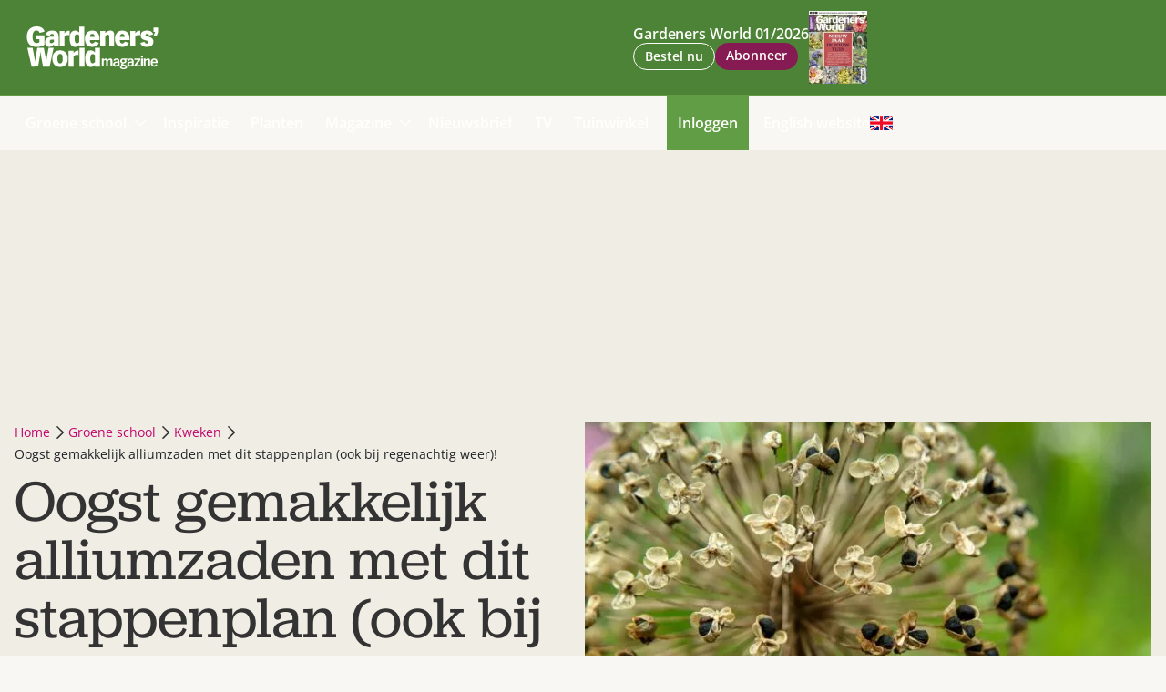

--- FILE ---
content_type: text/html; charset=UTF-8
request_url: https://www.gardenersworldmagazine.nl/groene-school/kweken/allium-zaden-oogsten/
body_size: 51585
content:
<!DOCTYPE html>
<html lang="nl-NL">
<head>

    <title>Allium zaden oogsten: zo doe je dat! (ook bij regen)</title>
    <meta name="f3052af93af02f8" content="483a2558b8c1c6672780d61f366c2bc6" />
    <meta name="viewport" content="width=device-width, initial-scale=1">
    <meta http-equiv="X-UA-Compatible" content="IE=edge">
    <meta charset="UTF-8">

    <link rel="preconnect" crossorigin href="https://www.googletagmanager.com">
    <link rel="preconnect" crossorigin href="https://www.googletagservices.com">
    <link rel="preconnect" crossorigin href="https://www.google-analytics.com">
    <link rel="preconnect" crossorigin href="https://securepubads.g.doubleclick.net">
    <link rel="preconnect" crossorigin href="https://pagead2.googlesyndication.com">
    
    <link rel="preload" href="https://cdn-cookieyes.com/client_data/d8f41a1b8b94a254b114bb8e/script.js" as="script">

    
<link rel="apple-touch-icon" sizes="180x180" href="https://www.gardenersworldmagazine.nl/assets/novio/img/favicon/apple-touch-icon.png">
<link rel="icon" type="image/png" sizes="32x32" href="https://www.gardenersworldmagazine.nl/assets/novio/img/favicon/favicon-32x32.png">
<link rel="icon" type="image/png" sizes="16x16" href="https://www.gardenersworldmagazine.nl/assets/novio/img/favicon/favicon-16x16.png">
<link rel="manifest" href="https://www.gardenersworldmagazine.nl/assets/novio/img/favicon/site.webmanifest">
<link rel="mask-icon" href="https://www.gardenersworldmagazine.nl/assets/novio/img/favicon/safari-pinned-tab.svg" color="#4a8503">
<meta name="msapplication-TileColor" content="#6e675b">
<meta name="theme-color" content="#ffffff">

    <script type="text/javascript">(function(){function i(e){if(!window.frames[e]){if(document.body&&document.body.firstChild){var t=document.body;var n=document.createElement("iframe");n.style.display="none";n.name=e;n.title=e;t.insertBefore(n,t.firstChild)}else{setTimeout(function(){i(e)},5)}}}function e(n,o,r,f,s){function e(e,t,n,i){if(typeof n!=="function"){return}if(!window[o]){window[o]=[]}var a=false;if(s){a=s(e,i,n)}if(!a){window[o].push({command:e,version:t,callback:n,parameter:i})}}e.stub=true;e.stubVersion=2;function t(i){if(!window[n]||window[n].stub!==true){return}if(!i.data){return}var a=typeof i.data==="string";var e;try{e=a?JSON.parse(i.data):i.data}catch(t){return}if(e[r]){var o=e[r];window[n](o.command,o.version,function(e,t){var n={};n[f]={returnValue:e,success:t,callId:o.callId};if(i.source){i.source.postMessage(a?JSON.stringify(n):n,"*")}},o.parameter)}}if(typeof window[n]!=="function"){window[n]=e;if(window.addEventListener){window.addEventListener("message",t,false)}else{window.attachEvent("onmessage",t)}}}e("__tcfapi","__tcfapiBuffer","__tcfapiCall","__tcfapiReturn");i("__tcfapiLocator")})();</script><script type="text/javascript">(function(){(function(e,i,o){var n=document.createElement("link");n.rel="preconnect";n.as="script";var t=document.createElement("link");t.rel="dns-prefetch";t.as="script";var r=document.createElement("script");r.id="spcloader";r.type="text/javascript";r["async"]=true;r.charset="utf-8";window.didomiConfig=window.didomiConfig||{};window.didomiConfig.sdkPath=window.didomiConfig.sdkPath||o||"https://sdk.privacy-center.org/";const d=window.didomiConfig.sdkPath;var a=d+e+"/loader.js?target_type=notice&target="+i;if(window.didomiConfig&&window.didomiConfig.user){var c=window.didomiConfig.user;var s=c.country;var f=c.region;if(s){a=a+"&country="+s;if(f){a=a+"&region="+f}}}n.href=d;t.href=d;r.src=a;var m=document.getElementsByTagName("script")[0];m.parentNode.insertBefore(n,m);m.parentNode.insertBefore(t,m);m.parentNode.insertBefore(r,m)})("bf144102-85db-4efa-85c4-adc678881a11","7bfQf4Jc")})();</script>

              <script async src="https://securepubads.g.doubleclick.net/tag/js/gpt.js"></script>
      <script type="text/javascript">window.dfpID = '21827582859'; var cmpActive = false; window.postType = 'groene-school'; window.category = 'kweken'; window.currentTemplate = '/single.php'; window.adTargeting = {};</script>
    <script>
            // Define dataLayer and the gtag function.
            window.dataLayer = window.dataLayer || [];
            function gtag(){dataLayer.push(arguments);}
        </script>
        <script>
          const projectDataLayerConfig = [{"event":"config","config_params":{"platform_environment":"production"},"user_params":{"user_login_status":"Guest","user_id":undefined,"user_abo_detail":undefined},"event_params":{"event_type":"config"}}];
          projectDataLayerConfig.forEach(function (layer) {
            window.dataLayer.push(layer);
          });
        </script>
    
    <script>(function(w,d,s,l,i){w[l]=w[l]||[];w[l].push({'gtm.start':new Date().getTime(),event:'gtm.js'});var f=d.getElementsByTagName(s)[0],j=d.createElement(s),dl=l!='dataLayer'?'&l='+l:'';j.async=true;j.src='https://www.googletagmanager.com/gtm.js?id='+i+dl;f.parentNode.insertBefore(j,f);})(window,document,'script','dataLayer','GTM-T48QFRS');</script><!-- Varify.io® code for F&L Media-->
    <script>
    window.varify = window.varify || {};
    window.varify.iid = 4313;
    </script>
    <script src="https://app.varify.io/varify.js"></script>

    <link rel="alternate" type="application/rss+xml" href="https://www.gardenersworldmagazine.nl/feed/" />
<meta name='robots' content='index, follow, max-image-preview:large, max-snippet:-1, max-video-preview:-1' />
	<style>img:is([sizes="auto" i], [sizes^="auto," i]) { contain-intrinsic-size: 3000px 1500px }</style>
	
	<!-- This site is optimized with the Yoast SEO Premium plugin v25.4 (Yoast SEO v25.4) - https://yoast.com/wordpress/plugins/seo/ -->
	<meta name="description" content="Je kunt allium zaden oogsten zodat je volgend jaar weer alliums kunt zaaien. Ga aan de slag met dit stappenplan, zelfs bij regenachtig weer!" />
	<link rel="canonical" href="https://www.gardenersworldmagazine.nl/groene-school/kweken/allium-zaden-oogsten/" />
	<meta property="og:locale" content="nl_NL" />
	<meta property="og:type" content="article" />
	<meta property="og:title" content="Oogst gemakkelijk alliumzaden met dit stappenplan (ook bij regenachtig weer)!" />
	<meta property="og:description" content="Je kunt allium zaden oogsten zodat je volgend jaar weer alliums kunt zaaien. Ga aan de slag met dit stappenplan, zelfs bij regenachtig weer!" />
	<meta property="og:url" content="https://www.gardenersworldmagazine.nl/groene-school/kweken/allium-zaden-oogsten/" />
	<meta property="og:site_name" content="Gardeners World" />
	<meta property="article:publisher" content="https://www.facebook.com/GardenersWorldNL" />
	<meta property="article:published_time" content="2023-08-08T06:00:00+00:00" />
	<meta property="og:image" content="https://www.gardenersworldmagazine.nl/app/uploads/2023/08/Uitgebloeide-allium-zaden-oogsten-TS.jpg" />
	<meta property="og:image:width" content="1200" />
	<meta property="og:image:height" content="803" />
	<meta property="og:image:type" content="image/jpeg" />
	<meta name="author" content="Iona van den Dries" />
	<meta name="twitter:card" content="summary_large_image" />
	<script type="application/ld+json" class="yoast-schema-graph">{"@context":"https://schema.org","@graph":[{"@type":"Article","@id":"https://www.gardenersworldmagazine.nl/groene-school/kweken/allium-zaden-oogsten/#article","isPartOf":{"@id":"https://www.gardenersworldmagazine.nl/groene-school/kweken/allium-zaden-oogsten/"},"author":{"name":"Iona van den Dries","@id":"https://www.gardenersworldmagazine.nl/#/schema/person/96a92e9a408b1fbce8dde3b9b21c4da3"},"headline":"Oogst gemakkelijk alliumzaden met dit stappenplan (ook bij regenachtig weer)!","datePublished":"2023-08-08T06:00:00+00:00","mainEntityOfPage":{"@id":"https://www.gardenersworldmagazine.nl/groene-school/kweken/allium-zaden-oogsten/"},"wordCount":518,"publisher":{"@id":"https://www.gardenersworldmagazine.nl/#organization"},"image":{"@id":"https://www.gardenersworldmagazine.nl/groene-school/kweken/allium-zaden-oogsten/#primaryimage"},"thumbnailUrl":"https://www.gardenersworldmagazine.nl/app/uploads/2023/08/Uitgebloeide-allium-zaden-oogsten-TS.jpg","keywords":["Bloemen","Zomer"],"articleSection":["Kweken"],"inLanguage":"nl-NL","copyrightYear":"2023","copyrightHolder":{"@id":"https://www.gardenersworldmagazine.nl/#organization"}},{"@type":"WebPage","@id":"https://www.gardenersworldmagazine.nl/groene-school/kweken/allium-zaden-oogsten/","url":"https://www.gardenersworldmagazine.nl/groene-school/kweken/allium-zaden-oogsten/","name":"Allium zaden oogsten: zo doe je dat! (ook bij regen)","isPartOf":{"@id":"https://www.gardenersworldmagazine.nl/#website"},"primaryImageOfPage":{"@id":"https://www.gardenersworldmagazine.nl/groene-school/kweken/allium-zaden-oogsten/#primaryimage"},"image":{"@id":"https://www.gardenersworldmagazine.nl/groene-school/kweken/allium-zaden-oogsten/#primaryimage"},"thumbnailUrl":"https://www.gardenersworldmagazine.nl/app/uploads/2023/08/Uitgebloeide-allium-zaden-oogsten-TS.jpg","datePublished":"2023-08-08T06:00:00+00:00","description":"Je kunt allium zaden oogsten zodat je volgend jaar weer alliums kunt zaaien. Ga aan de slag met dit stappenplan, zelfs bij regenachtig weer!","breadcrumb":{"@id":"https://www.gardenersworldmagazine.nl/groene-school/kweken/allium-zaden-oogsten/#breadcrumb"},"inLanguage":"nl-NL","potentialAction":[{"@type":"ReadAction","target":["https://www.gardenersworldmagazine.nl/groene-school/kweken/allium-zaden-oogsten/"]}]},{"@type":"ImageObject","inLanguage":"nl-NL","@id":"https://www.gardenersworldmagazine.nl/groene-school/kweken/allium-zaden-oogsten/#primaryimage","url":"https://www.gardenersworldmagazine.nl/app/uploads/2023/08/Uitgebloeide-allium-zaden-oogsten-TS.jpg","contentUrl":"https://www.gardenersworldmagazine.nl/app/uploads/2023/08/Uitgebloeide-allium-zaden-oogsten-TS.jpg","width":1200,"height":803,"caption":"Je kunt allium zaden oogsten wanneer de zaaddozen beginnen open te gaan. Foto: Tim Sandall."},{"@type":"BreadcrumbList","@id":"https://www.gardenersworldmagazine.nl/groene-school/kweken/allium-zaden-oogsten/#breadcrumb","itemListElement":[{"@type":"ListItem","position":1,"name":"Home","item":"https://www.gardenersworldmagazine.nl/"},{"@type":"ListItem","position":2,"name":"Groene school","item":"https://www.gardenersworldmagazine.nl/groene-school/"},{"@type":"ListItem","position":3,"name":"Kweken","item":"https://www.gardenersworldmagazine.nl/groene-school/kweken/"},{"@type":"ListItem","position":4,"name":"Oogst gemakkelijk alliumzaden met dit stappenplan (ook bij regenachtig weer)!"}]},{"@type":"WebSite","@id":"https://www.gardenersworldmagazine.nl/#website","url":"https://www.gardenersworldmagazine.nl/","name":"Gardeners' World","description":"","publisher":{"@id":"https://www.gardenersworldmagazine.nl/#organization"},"potentialAction":[{"@type":"SearchAction","target":{"@type":"EntryPoint","urlTemplate":"https://www.gardenersworldmagazine.nl/?s={search_term_string}"},"query-input":{"@type":"PropertyValueSpecification","valueRequired":true,"valueName":"search_term_string"}}],"inLanguage":"nl-NL"},{"@type":"Organization","@id":"https://www.gardenersworldmagazine.nl/#organization","name":"Gardeners' World magazine","url":"https://www.gardenersworldmagazine.nl/","logo":{"@type":"ImageObject","inLanguage":"nl-NL","@id":"https://www.gardenersworldmagazine.nl/#/schema/logo/image/","url":"https://www.gardenersworldmagazine.nl/app/uploads/2023/02/GardenersWorld_Magazine_Zwart.png","contentUrl":"https://www.gardenersworldmagazine.nl/app/uploads/2023/02/GardenersWorld_Magazine_Zwart.png","width":1767,"height":576,"caption":"Gardeners' World magazine"},"image":{"@id":"https://www.gardenersworldmagazine.nl/#/schema/logo/image/"},"sameAs":["https://www.facebook.com/GardenersWorldNL","https://nl.pinterest.com/GardenersWorldNL","https://www.instagram.com/gardenersworldnl"]},{"@type":"Person","@id":"https://www.gardenersworldmagazine.nl/#/schema/person/96a92e9a408b1fbce8dde3b9b21c4da3","name":"Iona van den Dries","description":"Iona's missie om haar kamerplanten in leven te houden groeide uit tot een woekerend enthousiasme voor groen - enthousiasme dat goed gedijt op de redactie van Gardeners’ World.","url":"https://www.gardenersworldmagazine.nl/author/iona-van-den-dries/"}]}</script>
	<!-- / Yoast SEO Premium plugin. -->


<link rel='dns-prefetch' href='//a.omappapi.com' />
<link rel='stylesheet' id='wp-block-library-css' href='https://www.gardenersworldmagazine.nl/wp/wp-includes/css/dist/block-library/style.min.css?ver=6.7.1' type='text/css' media='all' />
<style id='wp-block-library-theme-inline-css' type='text/css'>
.wp-block-audio :where(figcaption){color:#555;font-size:13px;text-align:center}.is-dark-theme .wp-block-audio :where(figcaption){color:#ffffffa6}.wp-block-audio{margin:0 0 1em}.wp-block-code{border:1px solid #ccc;border-radius:4px;font-family:Menlo,Consolas,monaco,monospace;padding:.8em 1em}.wp-block-embed :where(figcaption){color:#555;font-size:13px;text-align:center}.is-dark-theme .wp-block-embed :where(figcaption){color:#ffffffa6}.wp-block-embed{margin:0 0 1em}.blocks-gallery-caption{color:#555;font-size:13px;text-align:center}.is-dark-theme .blocks-gallery-caption{color:#ffffffa6}:root :where(.wp-block-image figcaption){color:#555;font-size:13px;text-align:center}.is-dark-theme :root :where(.wp-block-image figcaption){color:#ffffffa6}.wp-block-image{margin:0 0 1em}.wp-block-pullquote{border-bottom:4px solid;border-top:4px solid;color:currentColor;margin-bottom:1.75em}.wp-block-pullquote cite,.wp-block-pullquote footer,.wp-block-pullquote__citation{color:currentColor;font-size:.8125em;font-style:normal;text-transform:uppercase}.wp-block-quote{border-left:.25em solid;margin:0 0 1.75em;padding-left:1em}.wp-block-quote cite,.wp-block-quote footer{color:currentColor;font-size:.8125em;font-style:normal;position:relative}.wp-block-quote:where(.has-text-align-right){border-left:none;border-right:.25em solid;padding-left:0;padding-right:1em}.wp-block-quote:where(.has-text-align-center){border:none;padding-left:0}.wp-block-quote.is-large,.wp-block-quote.is-style-large,.wp-block-quote:where(.is-style-plain){border:none}.wp-block-search .wp-block-search__label{font-weight:700}.wp-block-search__button{border:1px solid #ccc;padding:.375em .625em}:where(.wp-block-group.has-background){padding:1.25em 2.375em}.wp-block-separator.has-css-opacity{opacity:.4}.wp-block-separator{border:none;border-bottom:2px solid;margin-left:auto;margin-right:auto}.wp-block-separator.has-alpha-channel-opacity{opacity:1}.wp-block-separator:not(.is-style-wide):not(.is-style-dots){width:100px}.wp-block-separator.has-background:not(.is-style-dots){border-bottom:none;height:1px}.wp-block-separator.has-background:not(.is-style-wide):not(.is-style-dots){height:2px}.wp-block-table{margin:0 0 1em}.wp-block-table td,.wp-block-table th{word-break:normal}.wp-block-table :where(figcaption){color:#555;font-size:13px;text-align:center}.is-dark-theme .wp-block-table :where(figcaption){color:#ffffffa6}.wp-block-video :where(figcaption){color:#555;font-size:13px;text-align:center}.is-dark-theme .wp-block-video :where(figcaption){color:#ffffffa6}.wp-block-video{margin:0 0 1em}:root :where(.wp-block-template-part.has-background){margin-bottom:0;margin-top:0;padding:1.25em 2.375em}
</style>
<style id='safe-svg-svg-icon-style-inline-css' type='text/css'>
.safe-svg-cover{text-align:center}.safe-svg-cover .safe-svg-inside{display:inline-block;max-width:100%}.safe-svg-cover svg{height:100%;max-height:100%;max-width:100%;width:100%}

</style>
<style id='global-styles-inline-css' type='text/css'>
:root{--wp--preset--aspect-ratio--square: 1;--wp--preset--aspect-ratio--4-3: 4/3;--wp--preset--aspect-ratio--3-4: 3/4;--wp--preset--aspect-ratio--3-2: 3/2;--wp--preset--aspect-ratio--2-3: 2/3;--wp--preset--aspect-ratio--16-9: 16/9;--wp--preset--aspect-ratio--9-16: 9/16;--wp--preset--color--black: #000000;--wp--preset--color--cyan-bluish-gray: #abb8c3;--wp--preset--color--white: #ffffff;--wp--preset--color--pale-pink: #f78da7;--wp--preset--color--vivid-red: #cf2e2e;--wp--preset--color--luminous-vivid-orange: #ff6900;--wp--preset--color--luminous-vivid-amber: #fcb900;--wp--preset--color--light-green-cyan: #7bdcb5;--wp--preset--color--vivid-green-cyan: #00d084;--wp--preset--color--pale-cyan-blue: #8ed1fc;--wp--preset--color--vivid-cyan-blue: #0693e3;--wp--preset--color--vivid-purple: #9b51e0;--wp--preset--gradient--vivid-cyan-blue-to-vivid-purple: linear-gradient(135deg,rgba(6,147,227,1) 0%,rgb(155,81,224) 100%);--wp--preset--gradient--light-green-cyan-to-vivid-green-cyan: linear-gradient(135deg,rgb(122,220,180) 0%,rgb(0,208,130) 100%);--wp--preset--gradient--luminous-vivid-amber-to-luminous-vivid-orange: linear-gradient(135deg,rgba(252,185,0,1) 0%,rgba(255,105,0,1) 100%);--wp--preset--gradient--luminous-vivid-orange-to-vivid-red: linear-gradient(135deg,rgba(255,105,0,1) 0%,rgb(207,46,46) 100%);--wp--preset--gradient--very-light-gray-to-cyan-bluish-gray: linear-gradient(135deg,rgb(238,238,238) 0%,rgb(169,184,195) 100%);--wp--preset--gradient--cool-to-warm-spectrum: linear-gradient(135deg,rgb(74,234,220) 0%,rgb(151,120,209) 20%,rgb(207,42,186) 40%,rgb(238,44,130) 60%,rgb(251,105,98) 80%,rgb(254,248,76) 100%);--wp--preset--gradient--blush-light-purple: linear-gradient(135deg,rgb(255,206,236) 0%,rgb(152,150,240) 100%);--wp--preset--gradient--blush-bordeaux: linear-gradient(135deg,rgb(254,205,165) 0%,rgb(254,45,45) 50%,rgb(107,0,62) 100%);--wp--preset--gradient--luminous-dusk: linear-gradient(135deg,rgb(255,203,112) 0%,rgb(199,81,192) 50%,rgb(65,88,208) 100%);--wp--preset--gradient--pale-ocean: linear-gradient(135deg,rgb(255,245,203) 0%,rgb(182,227,212) 50%,rgb(51,167,181) 100%);--wp--preset--gradient--electric-grass: linear-gradient(135deg,rgb(202,248,128) 0%,rgb(113,206,126) 100%);--wp--preset--gradient--midnight: linear-gradient(135deg,rgb(2,3,129) 0%,rgb(40,116,252) 100%);--wp--preset--font-size--small: 13px;--wp--preset--font-size--medium: 20px;--wp--preset--font-size--large: 36px;--wp--preset--font-size--x-large: 42px;--wp--preset--font-size--normal: 16px;--wp--preset--spacing--20: 0.44rem;--wp--preset--spacing--30: 0.67rem;--wp--preset--spacing--40: 1rem;--wp--preset--spacing--50: 1.5rem;--wp--preset--spacing--60: 2.25rem;--wp--preset--spacing--70: 3.38rem;--wp--preset--spacing--80: 5.06rem;--wp--preset--shadow--natural: 6px 6px 9px rgba(0, 0, 0, 0.2);--wp--preset--shadow--deep: 12px 12px 50px rgba(0, 0, 0, 0.4);--wp--preset--shadow--sharp: 6px 6px 0px rgba(0, 0, 0, 0.2);--wp--preset--shadow--outlined: 6px 6px 0px -3px rgba(255, 255, 255, 1), 6px 6px rgba(0, 0, 0, 1);--wp--preset--shadow--crisp: 6px 6px 0px rgba(0, 0, 0, 1);}:root { --wp--style--global--content-size: 800px;--wp--style--global--wide-size: 800px; }:where(body) { margin: 0; }.wp-site-blocks > .alignleft { float: left; margin-right: 2em; }.wp-site-blocks > .alignright { float: right; margin-left: 2em; }.wp-site-blocks > .aligncenter { justify-content: center; margin-left: auto; margin-right: auto; }:where(.is-layout-flex){gap: 0.5em;}:where(.is-layout-grid){gap: 0.5em;}.is-layout-flow > .alignleft{float: left;margin-inline-start: 0;margin-inline-end: 2em;}.is-layout-flow > .alignright{float: right;margin-inline-start: 2em;margin-inline-end: 0;}.is-layout-flow > .aligncenter{margin-left: auto !important;margin-right: auto !important;}.is-layout-constrained > .alignleft{float: left;margin-inline-start: 0;margin-inline-end: 2em;}.is-layout-constrained > .alignright{float: right;margin-inline-start: 2em;margin-inline-end: 0;}.is-layout-constrained > .aligncenter{margin-left: auto !important;margin-right: auto !important;}.is-layout-constrained > :where(:not(.alignleft):not(.alignright):not(.alignfull)){max-width: var(--wp--style--global--content-size);margin-left: auto !important;margin-right: auto !important;}.is-layout-constrained > .alignwide{max-width: var(--wp--style--global--wide-size);}body .is-layout-flex{display: flex;}.is-layout-flex{flex-wrap: wrap;align-items: center;}.is-layout-flex > :is(*, div){margin: 0;}body .is-layout-grid{display: grid;}.is-layout-grid > :is(*, div){margin: 0;}body{padding-top: 0px;padding-right: 0px;padding-bottom: 0px;padding-left: 0px;}a:where(:not(.wp-element-button)){text-decoration: underline;}:root :where(.wp-element-button, .wp-block-button__link){background-color: #32373c;border-width: 0;color: #fff;font-family: inherit;font-size: inherit;line-height: inherit;padding: calc(0.667em + 2px) calc(1.333em + 2px);text-decoration: none;}.has-black-color{color: var(--wp--preset--color--black) !important;}.has-cyan-bluish-gray-color{color: var(--wp--preset--color--cyan-bluish-gray) !important;}.has-white-color{color: var(--wp--preset--color--white) !important;}.has-pale-pink-color{color: var(--wp--preset--color--pale-pink) !important;}.has-vivid-red-color{color: var(--wp--preset--color--vivid-red) !important;}.has-luminous-vivid-orange-color{color: var(--wp--preset--color--luminous-vivid-orange) !important;}.has-luminous-vivid-amber-color{color: var(--wp--preset--color--luminous-vivid-amber) !important;}.has-light-green-cyan-color{color: var(--wp--preset--color--light-green-cyan) !important;}.has-vivid-green-cyan-color{color: var(--wp--preset--color--vivid-green-cyan) !important;}.has-pale-cyan-blue-color{color: var(--wp--preset--color--pale-cyan-blue) !important;}.has-vivid-cyan-blue-color{color: var(--wp--preset--color--vivid-cyan-blue) !important;}.has-vivid-purple-color{color: var(--wp--preset--color--vivid-purple) !important;}.has-black-background-color{background-color: var(--wp--preset--color--black) !important;}.has-cyan-bluish-gray-background-color{background-color: var(--wp--preset--color--cyan-bluish-gray) !important;}.has-white-background-color{background-color: var(--wp--preset--color--white) !important;}.has-pale-pink-background-color{background-color: var(--wp--preset--color--pale-pink) !important;}.has-vivid-red-background-color{background-color: var(--wp--preset--color--vivid-red) !important;}.has-luminous-vivid-orange-background-color{background-color: var(--wp--preset--color--luminous-vivid-orange) !important;}.has-luminous-vivid-amber-background-color{background-color: var(--wp--preset--color--luminous-vivid-amber) !important;}.has-light-green-cyan-background-color{background-color: var(--wp--preset--color--light-green-cyan) !important;}.has-vivid-green-cyan-background-color{background-color: var(--wp--preset--color--vivid-green-cyan) !important;}.has-pale-cyan-blue-background-color{background-color: var(--wp--preset--color--pale-cyan-blue) !important;}.has-vivid-cyan-blue-background-color{background-color: var(--wp--preset--color--vivid-cyan-blue) !important;}.has-vivid-purple-background-color{background-color: var(--wp--preset--color--vivid-purple) !important;}.has-black-border-color{border-color: var(--wp--preset--color--black) !important;}.has-cyan-bluish-gray-border-color{border-color: var(--wp--preset--color--cyan-bluish-gray) !important;}.has-white-border-color{border-color: var(--wp--preset--color--white) !important;}.has-pale-pink-border-color{border-color: var(--wp--preset--color--pale-pink) !important;}.has-vivid-red-border-color{border-color: var(--wp--preset--color--vivid-red) !important;}.has-luminous-vivid-orange-border-color{border-color: var(--wp--preset--color--luminous-vivid-orange) !important;}.has-luminous-vivid-amber-border-color{border-color: var(--wp--preset--color--luminous-vivid-amber) !important;}.has-light-green-cyan-border-color{border-color: var(--wp--preset--color--light-green-cyan) !important;}.has-vivid-green-cyan-border-color{border-color: var(--wp--preset--color--vivid-green-cyan) !important;}.has-pale-cyan-blue-border-color{border-color: var(--wp--preset--color--pale-cyan-blue) !important;}.has-vivid-cyan-blue-border-color{border-color: var(--wp--preset--color--vivid-cyan-blue) !important;}.has-vivid-purple-border-color{border-color: var(--wp--preset--color--vivid-purple) !important;}.has-vivid-cyan-blue-to-vivid-purple-gradient-background{background: var(--wp--preset--gradient--vivid-cyan-blue-to-vivid-purple) !important;}.has-light-green-cyan-to-vivid-green-cyan-gradient-background{background: var(--wp--preset--gradient--light-green-cyan-to-vivid-green-cyan) !important;}.has-luminous-vivid-amber-to-luminous-vivid-orange-gradient-background{background: var(--wp--preset--gradient--luminous-vivid-amber-to-luminous-vivid-orange) !important;}.has-luminous-vivid-orange-to-vivid-red-gradient-background{background: var(--wp--preset--gradient--luminous-vivid-orange-to-vivid-red) !important;}.has-very-light-gray-to-cyan-bluish-gray-gradient-background{background: var(--wp--preset--gradient--very-light-gray-to-cyan-bluish-gray) !important;}.has-cool-to-warm-spectrum-gradient-background{background: var(--wp--preset--gradient--cool-to-warm-spectrum) !important;}.has-blush-light-purple-gradient-background{background: var(--wp--preset--gradient--blush-light-purple) !important;}.has-blush-bordeaux-gradient-background{background: var(--wp--preset--gradient--blush-bordeaux) !important;}.has-luminous-dusk-gradient-background{background: var(--wp--preset--gradient--luminous-dusk) !important;}.has-pale-ocean-gradient-background{background: var(--wp--preset--gradient--pale-ocean) !important;}.has-electric-grass-gradient-background{background: var(--wp--preset--gradient--electric-grass) !important;}.has-midnight-gradient-background{background: var(--wp--preset--gradient--midnight) !important;}.has-small-font-size{font-size: var(--wp--preset--font-size--small) !important;}.has-medium-font-size{font-size: var(--wp--preset--font-size--medium) !important;}.has-large-font-size{font-size: var(--wp--preset--font-size--large) !important;}.has-x-large-font-size{font-size: var(--wp--preset--font-size--x-large) !important;}.has-normal-font-size{font-size: var(--wp--preset--font-size--normal) !important;}
:where(.wp-block-post-template.is-layout-flex){gap: 1.25em;}:where(.wp-block-post-template.is-layout-grid){gap: 1.25em;}
:where(.wp-block-columns.is-layout-flex){gap: 2em;}:where(.wp-block-columns.is-layout-grid){gap: 2em;}
:root :where(.wp-block-pullquote){font-size: 1.5em;line-height: 1.6;}
</style>
<link rel='stylesheet' id='wpfe-authentication-css' href='https://www.gardenersworldmagazine.nl/app/plugins/wp-fnl-ecommerce/assets/css/authentication.css?ver=7.2.0' type='text/css' media='all' />
<link rel='stylesheet' id='theme-css' href='https://www.gardenersworldmagazine.nl/assets/novio/css/styles.min.css?ver=mkl4ynm6' type='text/css' media='all' />
<link rel='stylesheet' id='dflip-style-css' href='https://www.gardenersworldmagazine.nl/app/plugins/dflip/assets/css/dflip.min.css?ver=2.3.58' type='text/css' media='all' />
<script type="text/javascript" src="https://www.gardenersworldmagazine.nl/assets/novio/js/jquery.min.js?ver=mkl4ynm6" id="jquery-js"></script>
<script type="text/javascript" src="https://www.gardenersworldmagazine.nl/app/plugins/wp-fnl-ecommerce/assets/js/wpfe-paywall.js?ver=7.2.0" id="wpfe-paywall-js-js"></script>
<script type="text/javascript" id="wpfe-paywall-js-js-after">
/* <![CDATA[ */
var wpfePaywalledClassSelector = ".wpfe_paywalled";
/* ]]> */
</script>
<link rel="https://api.w.org/" href="https://www.gardenersworldmagazine.nl/wp-json/" /><link rel="alternate" title="JSON" type="application/json" href="https://www.gardenersworldmagazine.nl/wp-json/wp/v2/posts/31664" /><link rel="alternate" title="oEmbed (JSON)" type="application/json+oembed" href="https://www.gardenersworldmagazine.nl/wp-json/oembed/1.0/embed?url=https%3A%2F%2Fwww.gardenersworldmagazine.nl%2Fgroene-school%2Fkweken%2Fallium-zaden-oogsten%2F" />
<link rel="alternate" title="oEmbed (XML)" type="text/xml+oembed" href="https://www.gardenersworldmagazine.nl/wp-json/oembed/1.0/embed?url=https%3A%2F%2Fwww.gardenersworldmagazine.nl%2Fgroene-school%2Fkweken%2Fallium-zaden-oogsten%2F&#038;format=xml" />
</head>
<body class="post-template-default single single-post postid-31664 single-format-standard wp-embed-responsive   has-open-search">
<noscript><iframe src="https://www.googletagmanager.com/ns.html?id=GTM-T48QFRS" height="0" width="0" style="display:none;visibility:hidden"></iframe></noscript>

  <script>
    const projectDataLayer = [{"page_params":null,"event_params":null},{"event":"page_view","page_params":{"page_type":"Artikelpagina regulier"},"event_params":{"event_type":"page_view","content_id":31664,"content_name":"Oogst gemakkelijk alliumzaden met dit stappenplan (ook bij regenachtig weer)!","content_group":"post","content_author":"Iona van den Dries","content_modified_date":"2023-08-07 16:04:49","content_publish_date":"2023-08-08 08:00:00","content_paywall":null}},{"event_params":null},{"event":"view_content","page_params":[],"event_params":{"event_type":"content","content_id":31664,"content_name":"Oogst gemakkelijk alliumzaden met dit stappenplan (ook bij regenachtig weer)!","content_group":"post","content_author":"Iona van den Dries","content_modified_date":"2023-08-07 16:04:49","content_publish_date":"2023-08-08 08:00:00","content_paywall":null}}];
    projectDataLayer.forEach(function (layer) {
      window.dataLayer.push(layer);
    });
  </script>

<div class="s-wrapper"><header class="s-header js-header has-open-search"><div class="s-container-wide"><div class="s-header__container"><div><a href="/" title="Gardeners World" class="s-header__logo"><?xml version="1.0" encoding="UTF-8" standalone="no"?><svg xmlns="http://www.w3.org/2000/svg"
     width="144px"
     height="47px"
     viewBox="0 0 565.30664 184.33333"
     version="1.1"><g id="g10"
       transform="matrix(1.3333333,0,0,-1.3333333,0,184.33333)"><g id="g12"
           transform="scale(0.1)" fill="#000"><path d="m 2418.92,86.5898 h 61.68 V 264.012 c 24.95,26.527 33.98,31.679 49.74,31.679 18.88,0 30.11,-14.121 30.11,-38.121 V 86.5898 h 61.68 V 264.012 c 24.8,26.527 33.84,31.679 49.64,31.679 18.87,0 30.08,-14.121 30.08,-38.121 V 86.5898 h 61.67 V 272.172 c 0,43.68 -18.03,75.84 -64.27,75.84 -33.08,0 -60.44,-19.762 -81.4,-42.883 -9.03,24.441 -26.63,42.883 -59.59,42.883 -34.35,0 -54,-19.762 -77.66,-42.883 v 37.723 h -61.68 V 86.5898 Z m 516.83,0 h 59.22 c -0.84,10.711 -2.19,33.8402 -2.19,43.6802 v 125.109 c 0,67.711 -41.96,92.633 -98.15,92.633 -62.56,0 -86.55,-29.203 -101.55,-65.121 l 53.99,-15.071 c 9.04,23.192 16.32,39 45.51,39 29.89,0 41.08,-18.371 41.08,-39.84 v -19.718 h -26.99 c -69.43,0 -122.52,-22.684 -122.52,-88.321 0,-46.242 26.08,-77.5426 70.67,-77.5426 32.97,0 59.49,19.6716 78.84,43.7106 l 2.09,-38.5192 z m -2.09,71.9492 c -27.84,-23.988 -35.12,-29.961 -58.79,-29.961 -19.61,0 -31.68,13.684 -31.68,35.563 0,30.48 20.56,46.238 72.03,46.238 h 18.44 v -51.84 z m 314.09,184.313 h -92.51 c -13.72,2.117 -30.03,5.16 -46.28,5.16 -55.75,0 -93.83,-36.043 -93.83,-81.442 0,-34.308 12,-53.988 51.4,-72.871 -14.2,-6.437 -24.88,-23.109 -24.88,-36.84 0,-8.629 3.88,-21.031 15,-27 -18.04,-9.031 -48.4,-24.429 -48.4,-63.8277 C 3008.25,26.5195 3050.69,0 3122.69,0 c 58.23,0 118.19,18.3711 118.19,76.6406 0,36.9374 -25.68,54.9104 -56.09,63.0704 l -77.1,20.961 c -11.13,3.066 -14.64,5.156 -14.64,11.117 0,7.32 3.11,11.199 6.44,14.66 3.88,-0.859 9.91,-1.777 16.31,-1.777 78.04,0 101.59,43.308 101.59,76.269 0,27.911 -12.8,40.789 -19.79,47.668 h 50.15 v 34.243 z m -131.1,-116.961 c -26.6,0 -45.8,15.808 -45.8,40.679 0,23.969 14.96,40.25 46.71,40.25 20.09,0 44.12,-11.129 44.12,-40.25 0,-24.468 -17.96,-40.679 -45.03,-40.679 z m 36,-128.5902 c 17.18,-4.2695 29.19,-10.711 29.19,-26.2227 0,-18.8398 -15.48,-31.6797 -57,-31.6797 -32.96,0 -62.66,9.4414 -62.66,33.8711 0,18.8789 12.47,30.4025 26.99,40.3085 l 63.48,-16.2772 z m 240.48,-10.711 h 59.05 c -0.77,10.711 -2.05,33.8402 -2.05,43.6802 v 125.109 c 0,67.711 -42,92.633 -98.19,92.633 -62.56,0 -86.59,-29.203 -101.59,-65.121 l 54,-15.071 c 9.07,23.192 16.28,39 45.47,39 29.97,0 41.16,-18.371 41.16,-39.84 v -19.718 h -27.03 c -69.41,0 -122.52,-22.684 -122.52,-88.321 0,-46.242 26.12,-77.5426 70.64,-77.5426 33.03,0 59.59,19.6716 78.91,43.7106 l 2.15,-38.5192 z m -2.15,71.9492 c -27.91,-23.988 -35.2,-29.961 -58.71,-29.961 -19.8,0 -31.8,13.684 -31.8,35.563 0,30.48 20.63,46.238 72.11,46.238 h 18.4 v -51.84 z m 78.17,-71.9492 h 202.77 V 130.27 h -129.53 l 125.18,170.98 v 41.602 h -193.26 v -43.75 h 119.55 L 3469.15,127.68 V 86.5898 Z m 218.55,0 h 61.67 V 342.852 H 3687.7 V 86.5898 Z m 0,287.1292 h 61.67 V 419.52 H 3687.7 V 373.719 Z M 3921.56,86.5898 h 61.75 V 272.57 c 0,37.719 -12.43,75.442 -62.55,75.442 -37.31,0 -65.12,-23.602 -85.71,-43.282 v 38.122 h -61.72 V 86.5898 h 61.72 V 263.539 c 22.27,21.031 34.68,32.152 54.43,32.152 20.04,0 32.08,-12.402 32.08,-36.429 V 86.5898 Z m 241.92,76.6402 c -4.24,-15.808 -20.52,-38.121 -48.32,-38.121 -44.23,0 -54.55,43.789 -54.55,74.161 h 164.65 v 23.152 c 0,67.707 -36.06,125.59 -108.46,125.59 -75.43,0 -117.86,-54 -117.86,-132.434 0,-83.629 45.46,-134.1796 117.5,-134.1796 58.24,0 85.71,30.9026 99.35,64.6716 l -52.31,17.16 z m -102.87,77.149 c 2.19,33 16.35,64.75 54.15,63.871 30.4,0.879 48.72,-22.68 48.72,-63.871 h -102.87"
                  style="fill-opacity:1;fill-rule:nonzero;stroke:none"
                  id="path14"
                  fill="currentColor" /><path d="m 155,84.332 211.133,0.4571 53.609,325.9529 c 6.805,39.949 16.789,117.43 18.496,148.852 h 5.485 c 3.382,-48.434 6.84,-89.078 14.484,-131.621 L 522.887,84.25 736.156,84.332 865.492,690.121 H 702.945 L 651.875,408.477 C 641.633,354.879 633.984,273.191 628.902,215.391 l 0.036,-2.082 c -1.743,50.16 -15.278,132.211 -28.079,202.007 l -52.75,274.805 H 338.785 L 284.352,376.141 C 276.672,331.07 269.004,291.34 266.484,213.859 l -0.824,1.532 c -5.086,62.961 -17.012,150.5 -26.379,202.449 L 187.395,690.121 H 17.1719 L 155,84.332 Z M 825.473,340.43 c 0,-148.078 79.168,-268.0394 248.487,-268.0394 169.32,0 248.45,119.9614 248.45,268.0394 0,148.89 -79.13,268.847 -248.45,268.847 -169.319,0 -248.487,-119.957 -248.487,-268.847 z m 163.375,0 c 0,78.289 13.632,154.785 85.112,154.785 76.56,0 85.07,-76.496 85.07,-154.785 0,-77.481 -8.51,-154.039 -85.07,-154.039 -71.48,0 -85.112,76.558 -85.112,154.039 z M 1346.22,84.332 h 159.99 v 323.34 c 26.38,35.703 66.36,56.996 116.55,56.996 28.08,0 42.57,-3.402 51.95,-7.688 v 143.805 c -9.38,1.723 -19.57,2.524 -28.96,2.524 -34.04,0 -105.5,-23.887 -137.83,-88.45 h -1.71 v 82.489 H 1346.22 V 84.332 Z m 354.81,0 H 1861 V 690.375 H 1701.03 V 84.332 Z m 660.31,606.043 h -159.9 V 545.512 c -40.82,34.824 -74.03,63.765 -137.02,63.765 -150.61,0 -178.69,-146.328 -178.69,-261.199 0,-129.277 28.08,-275.6874 174.45,-275.6874 40,0 85.06,9.3399 141.26,66.3284 V 84.332 h 159.9 v 606.043 z m -159.9,-459.727 c -21.29,-19.609 -40.82,-39.109 -75.77,-39.109 -71.44,0 -76.56,96.109 -76.56,142.93 0,63.761 3.38,155.73 78.3,155.73 32.33,0 51.9,-17.886 74.03,-41.738 V 230.648"
                  style="fill-opacity:1;fill-rule:nonzero;stroke:none"
                  id="path16"
                  fill="currentColor" /><path d="m 4143.51,1206.35 -49.44,-115.53 h 103.87 l 41.84,115.53 v 140.58 h -145.71 v -140.58 h 49.44"
                  style="fill-opacity:1;fill-rule:nonzero;stroke:none"
                  id="path18"
                  fill="currentColor" /><path d="m 310.434,973.926 h 93.652 V 868.641 c -19.645,-16.938 -64.219,-21.434 -89.168,-21.434 -107.098,0 -131.148,100.836 -131.148,202.503 0,94.56 24.05,202.51 131.148,202.51 64.199,0 85.586,-41.04 97.176,-78.52 l 159.703,41.93 C 544.141,1329.85 438.891,1382.49 314.918,1382.49 164.125,1382.49 0,1295.1 0,1049.71 0,799.941 156.973,716.973 322.91,716.973 c 98.149,0 208.723,43.679 243.528,74.004 V 1098.8 H 310.434 V 973.926 Z m 717.996,57.894 c 0,127.28 -45.215,216.86 -209.325,216.86 -172.445,0 -208.445,-109.64 -215.96,-133.11 l 139.816,-40.15 c 5.871,32.65 22.57,67.81 68.644,67.81 49.407,0 61.954,-28.46 61.954,-77.08 v -15.88 c -16.774,1.7 -39.379,3.39 -59.426,3.39 -118.895,0 -226.903,-55.301 -226.903,-180.828 0,-60.328 31.829,-152.457 144.004,-152.457 59.43,0 107.989,43.605 142.325,77.063 h 2.527 c 0,-18.458 2.465,-43.516 3.324,-65.321 h 152.37 c -2.53,23.488 -3.35,58.625 -3.35,88.801 V 1031.82 Z M 789.84,840.984 c -29.305,0 -50.227,20.086 -50.227,49.426 0,41.828 30.969,67.801 79.492,67.801 15.934,0 36.032,-1.699 54.454,-3.383 V 882.031 C 852.617,864.453 824.961,840.984 789.84,840.984 Z m 267.89,-108.867 h 157.38 v 318.153 c 25.92,35.16 65.31,56.12 114.67,56.12 27.65,0 41.86,-3.4 51.1,-7.59 v 141.57 c -9.24,1.61 -19.28,2.41 -28.5,2.41 -33.45,0 -103.78,-23.37 -135.61,-86.99 h -1.66 v 81.2 H 1057.73 V 732.117 Z m 794.43,641.103 h -157.37 v -187.36 c -40.21,34.35 -72.86,62.82 -134.77,62.82 -148.17,0 -175.85,-143.99 -175.85,-257.012 0,-127.215 27.68,-271.293 171.63,-271.293 39.34,0 83.7,9.254 138.99,65.297 v -53.555 h 157.37 V 1373.22 Z M 1694.79,876.141 c -20.94,-19.278 -40.21,-38.465 -74.52,-38.465 -70.33,0 -75.32,94.562 -75.32,140.601 0,62.813 3.33,153.173 76.98,153.173 31.83,0 51.09,-17.58 72.86,-40.96 V 876.141 Z m 417.73,372.539 c -155.73,0 -236.9,-119.72 -236.9,-266.215 0,-91.254 36.82,-262.09 236.9,-262.09 102.99,0 169.96,34.352 215.1,129.809 l -133.05,43.535 c -10.9,-23.379 -28.5,-61.114 -79.57,-61.114 -78.66,0 -78.66,75.383 -78.66,108.836 h 313.09 v 40.149 c 0,187.59 -104.66,267.09 -236.91,267.09 z m -76.18,-204.21 c 0,30.95 8.39,98.76 82.05,98.76 67,0 74.5,-67 76.18,-98.76 h -158.23 z m 627.1,-312.353 h 157.38 v 356.693 c 0,59.41 0,159.87 -124.84,159.87 -68.56,0 -109.61,-32.66 -165.77,-79.5 v 67.81 H 2372.83 V 732.117 h 157.38 v 336.613 c 22.72,20.88 54.44,51.03 84.58,51.03 38.55,0 48.65,-34.33 48.65,-76.99 V 732.117 Z m 417.63,516.563 c -155.66,0 -236.83,-119.72 -236.83,-266.215 0,-91.254 36.8,-262.09 236.83,-262.09 102.97,0 169.97,34.352 215.18,129.809 l -133.09,43.535 c -10.87,-23.379 -28.47,-61.114 -79.53,-61.114 -78.73,0 -78.73,75.383 -78.73,108.836 h 313.15 v 40.149 c 0,187.59 -104.67,267.09 -236.98,267.09 z m -76.17,-204.21 c 0,30.95 8.38,98.76 82.05,98.76 67.05,0 74.55,-67 76.21,-98.76 H 3004.9 Z m 336.6,-312.353 h 157.33 v 318.153 c 25.97,35.16 65.31,56.12 114.72,56.12 27.62,0 41.86,-3.4 51.04,-7.59 v 141.57 c -9.18,1.61 -19.28,2.41 -28.42,2.41 -33.47,0 -103.83,-23.37 -135.62,-86.99 h -1.72 v 81.2 H 3341.5 V 732.117 Z M 4082,1128.15 c -15.92,41.83 -46.01,120.53 -200.06,120.53 -33.47,0 -205.11,0 -205.11,-162.38 0,-85.45 52.79,-122.288 110.5,-139.777 l 90.43,-25.168 c 40.98,-11.761 52.72,-17.558 52.72,-47.722 0,-23.449 -20.92,-44.336 -56.99,-44.336 -36.68,0 -66.92,23.379 -73.56,59.406 l -134,-38.519 c 14.29,-30.965 42.75,-129.809 208.51,-129.809 84.53,0 213.46,23.449 213.46,169.137 0,78.777 -43.53,128.108 -122.27,149.878 l -53.59,15.07 c -46.82,12.59 -82.89,19.28 -82.89,47.72 0,23.47 14.28,41.05 53.67,41.05 46.82,0 55.96,-22.66 70.28,-56.12 l 128.9,41.04"
                  style="fill-opacity:1;fill-rule:nonzero;stroke:none"
                  id="path20"
                  fill="currentColor" /></g></g></svg></a></div><div class="s-header__right"><a href="https://shop.gardenersworldmagazine.nl/abonnementen"
                       id=""
                       class="c-button c-button__header">Abonneer</a><div class="c-menu-login__main-item js-menu-item js-has-submenu js-is-login-menu "><a href="https://www.gardenersworldmagazine.nl/account/login/?redirect_url=https%3A%2F%2Fwww.gardenersworldmagazine.nl%2Fgroene-school%2Fkweken%2Fallium-zaden-oogsten%2F" class="c-menu-login__link js-submenu-open"><div class="c-login-button c-login-button--mobile"><div class="c-login-button__icons"><div class="c-login-button__icons-inner"><svg xmlns="http://www.w3.org/2000/svg" viewBox="0 0 448 512"><path d="M304 128a80 80 0 1 0 -160 0 80 80 0 1 0 160 0zM96 128a128 128 0 1 1 256 0A128 128 0 1 1 96 128zM49.3 464l349.5 0c-8.9-63.3-63.3-112-129-112l-91.4 0c-65.7 0-120.1 48.7-129 112zM0 482.3C0 383.8 79.8 304 178.3 304l91.4 0C368.2 304 448 383.8 448 482.3c0 16.4-13.3 29.7-29.7 29.7L29.7 512C13.3 512 0 498.7 0 482.3z" fill="currentColor" /></svg><svg xmlns="http://www.w3.org/2000/svg" viewBox="0 0 384 512"><path d="M342.6 150.6c12.5-12.5 12.5-32.8 0-45.3s-32.8-12.5-45.3 0L192 210.7 86.6 105.4c-12.5-12.5-32.8-12.5-45.3 0s-12.5 32.8 0 45.3L146.7 256 41.4 361.4c-12.5 12.5-12.5 32.8 0 45.3s32.8 12.5 45.3 0L192 301.3 297.4 406.6c12.5 12.5 32.8 12.5 45.3 0s12.5-32.8 0-45.3L237.3 256 342.6 150.6z" fill="currentColor" /></svg></div></div><span class="c-login-button__label">Account</span></div><div class="c-login-button c-login-button--desktop"><span class="c-login-button__label">
          Inloggen
      </span></div></a></div><button class="c-hamburger-button js-toggle-menu"><div class="c-hamburger"><span></span><span></span></div><span class="c-hamburger-label c-hamburger-label--open">Menu</span><span class="c-hamburger-label c-hamburger-label--close">Sluit</span></button></div><div class="s-header__search"><div class="c-search-form  c-search-form--small"><form class="c-search-form__form" method="get" action="/zoeken/" autocomplete="off"><div class="c-search-form__form-container"><div class="c-search-form__icon"><svg width="21" height="21" viewBox="0 0 21 21" fill="none" xmlns="http://www.w3.org/2000/svg"><path d="M14.375 8.125C14.375 5.89844 13.1641 3.86719 11.25 2.73438C9.29688 1.60156 6.91406 1.60156 5 2.73438C3.04688 3.86719 1.875 5.89844 1.875 8.125C1.875 10.3906 3.04688 12.4219 5 13.5547C6.91406 14.6875 9.29688 14.6875 11.25 13.5547C13.1641 12.4219 14.375 10.3906 14.375 8.125ZM13.1641 14.5312C11.7578 15.625 10 16.25 8.125 16.25C3.63281 16.25 0 12.6172 0 8.125C0 3.67188 3.63281 0 8.125 0C12.5781 0 16.25 3.67188 16.25 8.125C16.25 10.0391 15.5859 11.7969 14.4922 13.2031L19.7266 18.3984C20.0781 18.7891 20.0781 19.375 19.7266 19.7266C19.3359 20.1172 18.75 20.1172 18.3984 19.7266L13.1641 14.5312Z" fill="currentColor"/></svg></div><input type="search"
                name="s"
                placeholder="Zoeken"
                value=""
                class="c-search-form__input"/></div><button type="submit" class="c-button c-button--search">Zoek</button></form></div></div><div class="s-header__abbo"><div class="c-last-release "><div class="c-last-release__content"><div class="c-last-release__title">Gardeners World 01/2026</div><div class="c-buttons"><a href="https://shop.gardenersworldmagazine.nl/gardeners-world-nieuwste-editie"
                 id=""
                class="c-button c-button--ghost c-button--white c-button--small">Bestel nu</a><a href="https://shop.gardenersworldmagazine.nl/abonnementen"
                    id=""
                class="c-button c-button--small">Abonneer</a></div></div><div class="c-last-release__image"><picture><source type="image/webp"
                        srcset="https://www.gardenersworldmagazine.nl/app/uploads/2025/12/GW2601_001000_Cover_ok-128x160-c-default-256x320-c-default.webp 2x,
                                https://www.gardenersworldmagazine.nl/app/uploads/2025/12/GW2601_001000_Cover_ok-128x160-c-default-128x160-c-default.webp 1x"><source srcset="https://www.gardenersworldmagazine.nl/app/uploads/2025/12/GW2601_001000_Cover_ok-128x160-c-default-256x320-c-default.jpg 2x,
                                https://www.gardenersworldmagazine.nl/app/uploads/2025/12/GW2601_001000_Cover_ok-128x160-c-default-128x160-c-default.jpg 1x"><img src="https://www.gardenersworldmagazine.nl/app/uploads/2025/12/GW2601_001000_Cover_ok-128x160-c-default.jpg" alt="Cover van "   width="128" height="160" /></picture></div></div></div></div></div></header><div class="s-menu js-menu"><div class="s-container-wide"><div class="s-menu__wrapper"><div class="s-menu__default"><nav class="c-menu"><div class="c-menu__container"><div class="c-menu__item js-menu-item c-menu__item--has-children js-has-submenu  menu-item menu-item-type-taxonomy menu-item-object-category current-post-ancestor menu-item-353 menu-item-has-children"><a href="https://www.gardenersworldmagazine.nl/groene-school/" title="Groene school" class="c-menu__link c-menu__link--unclickable js-submenu-open" ><span>
                    Groene school
                  </span><button class="c-menu__submenu-button c-menu__submenu-button--desktop js-submenu-open"><?xml version="1.0" encoding="UTF-8"?><svg width="16px" height="10px" viewBox="0 0 16 10" version="1.1" xmlns="http://www.w3.org/2000/svg" xmlns:xlink="http://www.w3.org/1999/xlink"><title>Path 5</title><g id="Symbols" stroke="none" stroke-width="1" fill="none" fill-rule="evenodd" stroke-linecap="round" stroke-linejoin="round"><g id="header/scroll" transform="translate(-756.000000, -40.000000)" stroke="currentColor" stroke-width="2"><polyline id="Path-5" points="757 41.5 764 48.5 771 41.5"></polyline></g></g></svg></button></a><button class="c-menu__submenu-button c-menu__submenu-button--mobile js-submenu-open"><svg width="24" height="24" viewBox="0 0 24 24" fill="none" xmlns="http://www.w3.org/2000/svg"><path d="M17.6641 11.3359C18.0156 11.7266 18.0156 12.3125 17.6641 12.6641L10.1641 20.1641C9.77344 20.5547 9.1875 20.5547 8.83594 20.1641C8.44531 19.8125 8.44531 19.2266 8.83594 18.875L15.6719 12.0391L8.83594 5.16406C8.44531 4.8125 8.44531 4.22656 8.83594 3.875C9.1875 3.48438 9.77344 3.48438 10.125 3.875L17.6641 11.3359Z" fill="currentColor"/></svg></button><div class="c-menu__submenu js-submenu"><button class="c-menu__submenu-close js-submenu-close"><svg width="24" height="24" viewBox="0 0 24 24" fill="none" xmlns="http://www.w3.org/2000/svg"><path d="M6.33594 11.3359L13.8359 3.875C14.1875 3.48438 14.7734 3.48438 15.1641 3.875C15.5156 4.22656 15.5156 4.8125 15.1641 5.16406L8.28906 12L15.125 18.875C15.5156 19.2266 15.5156 19.8125 15.125 20.1641C14.7734 20.5547 14.1875 20.5547 13.8359 20.1641L6.33594 12.6641C5.94531 12.3125 5.94531 11.7266 6.33594 11.3359Z" fill="currentColor"/></svg><span>Terug</span></button><div class="c-menu__sub-item  menu-item menu-item-type-taxonomy menu-item-object-category menu-item-239"><a href="https://www.gardenersworldmagazine.nl/groene-school/biodiversiteit/" title="Biodiversiteit"
                                   class="c-menu__link c-menu__link--sub-item" ><span>
                                      Biodiversiteit
                                    </span></a></div><div class="c-menu__sub-item  menu-item menu-item-type-taxonomy menu-item-object-category menu-item-240"><a href="https://www.gardenersworldmagazine.nl/groene-school/kamerplanten/" title="Kamerplanten"
                                   class="c-menu__link c-menu__link--sub-item" ><span>
                                      Kamerplanten
                                    </span></a></div><div class="c-menu__sub-item  menu-item menu-item-type-taxonomy menu-item-object-category current-post-ancestor current-menu-parent current-post-parent menu-item-241"><a href="https://www.gardenersworldmagazine.nl/groene-school/kweken/" title="Kweken"
                                   class="c-menu__link c-menu__link--sub-item" ><span>
                                      Kweken
                                    </span></a></div><div class="c-menu__sub-item  menu-item menu-item-type-taxonomy menu-item-object-category menu-item-242"><a href="https://www.gardenersworldmagazine.nl/groene-school/moestuin/" title="Moestuin"
                                   class="c-menu__link c-menu__link--sub-item" ><span>
                                      Moestuin
                                    </span></a></div><div class="c-menu__sub-item  menu-item menu-item-type-taxonomy menu-item-object-category menu-item-352"><a href="https://www.gardenersworldmagazine.nl/groene-school/snoeien/" title="Snoeien"
                                   class="c-menu__link c-menu__link--sub-item" ><span>
                                      Snoeien
                                    </span></a></div><div class="c-menu__sub-item  menu-item menu-item-type-taxonomy menu-item-object-category menu-item-244"><a href="https://www.gardenersworldmagazine.nl/groene-school/tuinklussen/" title="Tuinklussen"
                                   class="c-menu__link c-menu__link--sub-item" ><span>
                                      Tuinklussen
                                    </span></a></div><div class="c-menu__sub-item  menu-item menu-item-type-custom menu-item-object-custom menu-item-54311"><a href="https://www.gardenersworldmagazine.nl/groene-school/zaaien/" title="Zaaien"
                                   class="c-menu__link c-menu__link--sub-item" ><span>
                                      Zaaien
                                    </span></a></div></div></div><div class="c-menu__item js-menu-item   menu-item menu-item-type-taxonomy menu-item-object-category menu-item-237"><a href="https://www.gardenersworldmagazine.nl/inspiratie/" title="Inspiratie" class="c-menu__link " ><span>
                    Inspiratie
                  </span></a></div><div class="c-menu__item js-menu-item   menu-item menu-item-type-post_type_archive menu-item-object-planten menu-item-22326"><a href="https://www.gardenersworldmagazine.nl/planten/" title="Planten" class="c-menu__link " ><span>
                    Planten
                  </span></a></div><div class="c-menu__item js-menu-item c-menu__item--has-children js-has-submenu  menu-item menu-item-type-post_type menu-item-object-page menu-item-328 menu-item-has-children"><a href="https://www.gardenersworldmagazine.nl/magazine/" title="Magazine" class="c-menu__link " ><span>
                    Magazine
                  </span><button class="c-menu__submenu-button c-menu__submenu-button--desktop js-submenu-open"><?xml version="1.0" encoding="UTF-8"?><svg width="16px" height="10px" viewBox="0 0 16 10" version="1.1" xmlns="http://www.w3.org/2000/svg" xmlns:xlink="http://www.w3.org/1999/xlink"><title>Path 5</title><g id="Symbols" stroke="none" stroke-width="1" fill="none" fill-rule="evenodd" stroke-linecap="round" stroke-linejoin="round"><g id="header/scroll" transform="translate(-756.000000, -40.000000)" stroke="currentColor" stroke-width="2"><polyline id="Path-5" points="757 41.5 764 48.5 771 41.5"></polyline></g></g></svg></button></a><button class="c-menu__submenu-button c-menu__submenu-button--mobile js-submenu-open"><svg width="24" height="24" viewBox="0 0 24 24" fill="none" xmlns="http://www.w3.org/2000/svg"><path d="M17.6641 11.3359C18.0156 11.7266 18.0156 12.3125 17.6641 12.6641L10.1641 20.1641C9.77344 20.5547 9.1875 20.5547 8.83594 20.1641C8.44531 19.8125 8.44531 19.2266 8.83594 18.875L15.6719 12.0391L8.83594 5.16406C8.44531 4.8125 8.44531 4.22656 8.83594 3.875C9.1875 3.48438 9.77344 3.48438 10.125 3.875L17.6641 11.3359Z" fill="currentColor"/></svg></button><div class="c-menu__submenu js-submenu"><button class="c-menu__submenu-close js-submenu-close"><svg width="24" height="24" viewBox="0 0 24 24" fill="none" xmlns="http://www.w3.org/2000/svg"><path d="M6.33594 11.3359L13.8359 3.875C14.1875 3.48438 14.7734 3.48438 15.1641 3.875C15.5156 4.22656 15.5156 4.8125 15.1641 5.16406L8.28906 12L15.125 18.875C15.5156 19.2266 15.5156 19.8125 15.125 20.1641C14.7734 20.5547 14.1875 20.5547 13.8359 20.1641L6.33594 12.6641C5.94531 12.3125 5.94531 11.7266 6.33594 11.3359Z" fill="currentColor"/></svg><span>Terug</span></button><div class="c-menu__sub-item  menu-item menu-item-type-post_type menu-item-object-page menu-item-67359"><a href="https://www.gardenersworldmagazine.nl/magazine/" title="Magazine"
                                   class="c-menu__link c-menu__link--sub-item" ><span>
                                      Magazine
                                    </span></a></div><div class="c-menu__sub-item  menu-item menu-item-type-custom menu-item-object-custom menu-item-15617"><a href="https://shop.gardenersworldmagazine.nl/abonnementen" title="Abonnementen"
                                   class="c-menu__link c-menu__link--sub-item" ><span>
                                      Abonnementen
                                    </span></a></div><div class="c-menu__sub-item  menu-item menu-item-type-custom menu-item-object-custom menu-item-15620"><a href="https://www.magazineshop.nl/collections/gardeners-world" title="Uitgave bestellen"
                                   class="c-menu__link c-menu__link--sub-item" ><span>
                                      Uitgave bestellen
                                    </span></a></div><div class="c-menu__sub-item  menu-item menu-item-type-post_type menu-item-object-page menu-item-61195"><a href="https://www.gardenersworldmagazine.nl/speciale-uitgaven/" title="Speciale uitgaven"
                                   class="c-menu__link c-menu__link--sub-item" ><span>
                                      Speciale uitgaven
                                    </span></a></div><div class="c-menu__sub-item  menu-item menu-item-type-post_type menu-item-object-page menu-item-386"><a href="https://www.gardenersworldmagazine.nl/magazine/puzzel/" title="Puzzel"
                                   class="c-menu__link c-menu__link--sub-item" ><span>
                                      Puzzel
                                    </span></a></div><div class="c-menu__sub-item  menu-item menu-item-type-post_type menu-item-object-page menu-item-57"><a href="https://www.gardenersworldmagazine.nl/contact/" title="Contact"
                                   class="c-menu__link c-menu__link--sub-item" ><span>
                                      Contact
                                    </span></a></div></div></div><div class="c-menu__item js-menu-item   menu-item menu-item-type-post_type menu-item-object-page menu-item-36346"><a href="https://www.gardenersworldmagazine.nl/nieuwsbrief/" title="Nieuwsbrief" class="c-menu__link " ><span>
                    Nieuwsbrief
                  </span></a></div><div class="c-menu__item js-menu-item   menu-item menu-item-type-post_type menu-item-object-page menu-item-357"><a href="https://www.gardenersworldmagazine.nl/tv/" title="TV" class="c-menu__link " ><span>
                    TV
                  </span></a></div><div class="c-menu__item js-menu-item   menu-item menu-item-type-custom menu-item-object-custom menu-item-57610"><a href="https://www.tuinwinkel.gardenersworldmagazine.nl/" title="Tuinwinkel" class="c-menu__link " ><span>
                    Tuinwinkel
                  </span></a></div></div></nav><div class="s-menu__side"><div class="s-menu__login"><div class="c-menu-login__main-item js-menu-item js-has-submenu js-is-login-menu "><a href="https://www.gardenersworldmagazine.nl/account/login/?redirect_url=https%3A%2F%2Fwww.gardenersworldmagazine.nl%2Fgroene-school%2Fkweken%2Fallium-zaden-oogsten%2F" class="c-menu-login__link js-submenu-open"><div class="c-login-button c-login-button--mobile"><div class="c-login-button__icons"><div class="c-login-button__icons-inner"><svg xmlns="http://www.w3.org/2000/svg" viewBox="0 0 448 512"><path d="M304 128a80 80 0 1 0 -160 0 80 80 0 1 0 160 0zM96 128a128 128 0 1 1 256 0A128 128 0 1 1 96 128zM49.3 464l349.5 0c-8.9-63.3-63.3-112-129-112l-91.4 0c-65.7 0-120.1 48.7-129 112zM0 482.3C0 383.8 79.8 304 178.3 304l91.4 0C368.2 304 448 383.8 448 482.3c0 16.4-13.3 29.7-29.7 29.7L29.7 512C13.3 512 0 498.7 0 482.3z" fill="currentColor" /></svg><svg xmlns="http://www.w3.org/2000/svg" viewBox="0 0 384 512"><path d="M342.6 150.6c12.5-12.5 12.5-32.8 0-45.3s-32.8-12.5-45.3 0L192 210.7 86.6 105.4c-12.5-12.5-32.8-12.5-45.3 0s-12.5 32.8 0 45.3L146.7 256 41.4 361.4c-12.5 12.5-12.5 32.8 0 45.3s32.8 12.5 45.3 0L192 301.3 297.4 406.6c12.5 12.5 32.8 12.5 45.3 0s12.5-32.8 0-45.3L237.3 256 342.6 150.6z" fill="currentColor" /></svg></div></div><span class="c-login-button__label">Account</span></div><div class="c-login-button c-login-button--desktop"><span class="c-login-button__label">
          Inloggen
      </span></div></a></div></div><div class="c-menu__item c-menu__item--search"><button class="js-search-open c-search-toggle c-search-toggle--header"><div class="c-menu__link"><svg width="21" height="21" viewBox="0 0 21 21" fill="none" xmlns="http://www.w3.org/2000/svg"><path d="M14.375 8.125C14.375 5.89844 13.1641 3.86719 11.25 2.73438C9.29688 1.60156 6.91406 1.60156 5 2.73438C3.04688 3.86719 1.875 5.89844 1.875 8.125C1.875 10.3906 3.04688 12.4219 5 13.5547C6.91406 14.6875 9.29688 14.6875 11.25 13.5547C13.1641 12.4219 14.375 10.3906 14.375 8.125ZM13.1641 14.5312C11.7578 15.625 10 16.25 8.125 16.25C3.63281 16.25 0 12.6172 0 8.125C0 3.67188 3.63281 0 8.125 0C12.5781 0 16.25 3.67188 16.25 8.125C16.25 10.0391 15.5859 11.7969 14.4922 13.2031L19.7266 18.3984C20.0781 18.7891 20.0781 19.375 19.7266 19.7266C19.3359 20.1172 18.75 20.1172 18.3984 19.7266L13.1641 14.5312Z" fill="currentColor"/></svg><span>
                  Zoeken
                </span></div></button><div class="s-menu__search"><div class="c-search-form  c-search-form--small"><form class="c-search-form__form" method="get" action="/zoeken/" autocomplete="off"><div class="c-search-form__form-container"><div class="c-search-form__icon"><svg width="21" height="21" viewBox="0 0 21 21" fill="none" xmlns="http://www.w3.org/2000/svg"><path d="M14.375 8.125C14.375 5.89844 13.1641 3.86719 11.25 2.73438C9.29688 1.60156 6.91406 1.60156 5 2.73438C3.04688 3.86719 1.875 5.89844 1.875 8.125C1.875 10.3906 3.04688 12.4219 5 13.5547C6.91406 14.6875 9.29688 14.6875 11.25 13.5547C13.1641 12.4219 14.375 10.3906 14.375 8.125ZM13.1641 14.5312C11.7578 15.625 10 16.25 8.125 16.25C3.63281 16.25 0 12.6172 0 8.125C0 3.67188 3.63281 0 8.125 0C12.5781 0 16.25 3.67188 16.25 8.125C16.25 10.0391 15.5859 11.7969 14.4922 13.2031L19.7266 18.3984C20.0781 18.7891 20.0781 19.375 19.7266 19.7266C19.3359 20.1172 18.75 20.1172 18.3984 19.7266L13.1641 14.5312Z" fill="currentColor"/></svg></div><input type="search"
                name="s"
                placeholder="Zoeken"
                value=""
                class="c-search-form__input"/></div><button type="submit" class="c-button c-button--search">Zoek</button></form></div><button class="js-search-close c-search-toggle__close"><svg width="14" height="14" viewBox="0 0 14 14" fill="none" xmlns="http://www.w3.org/2000/svg"><path d="M12.9766 2.35156L8.28906 7.03906L12.9375 11.6875C13.3281 12.0391 13.3281 12.625 12.9375 12.9766C12.5859 13.3672 12 13.3672 11.6484 12.9766L6.96094 8.32812L2.3125 12.9766C1.96094 13.3672 1.375 13.3672 1.02344 12.9766C0.632812 12.625 0.632812 12.0391 1.02344 11.6484L5.67188 7L1.02344 2.35156C0.632812 2 0.632812 1.41406 1.02344 1.02344C1.375 0.671875 1.96094 0.671875 2.35156 1.02344L7 5.71094L11.6484 1.0625C12 0.671875 12.5859 0.671875 12.9766 1.0625C13.3281 1.41406 13.3281 2 12.9766 2.35156Z" fill="currentColor"/></svg></button></div></div><nav class="c-menu-main-side"><div class="c-menu-main-side__item  menu-item menu-item-type-custom menu-item-object-custom menu-item-50167 c-menu-main-side__item--has-flag"><a href="https://www.gardenersworld.com/?IGNORE_GEO_REDIRECT_GLOBAL=true" title="English website" class="c-menu-main-side__link" >
                  English website

                                      <img src="/assets/novio/img/UK-flag.png" alt="Engelse vlag" class="c-menu-main-side__flag"></a></div></nav><div class="s-menu__shape-mobile"><svg width="393" height="225" viewBox="0 0 393 225" fill="none" xmlns="http://www.w3.org/2000/svg"><g opacity="0.1"><mask id="mask0_2137_5194" style="mask-type:luminance" maskUnits="userSpaceOnUse" x="-88" y="0" width="484" height="239"><path fill-rule="evenodd" clip-rule="evenodd" d="M-70.1006 238.15L395.189 195.742L377.381 0.359041L-87.9084 42.767L-70.1006 238.15Z" fill="white"/></mask><g mask="url(#mask0_2137_5194)"><path fill-rule="evenodd" clip-rule="evenodd" d="M285.237 33.4304C274.193 47.7751 258.334 65.6158 245.495 69.1486C243.956 69.5699 242.321 69.6045 240.472 69.2109C236.805 68.397 233.831 65.7816 232.518 62.216C231.148 58.497 231.755 54.389 234.142 51.2248C238.046 46.0516 244.944 35.7961 249.523 22.695C244.35 24.4551 234.273 27.3828 223 28.0168C221.103 45.3658 213.34 64.8231 213.26 65.0231C212.975 65.7315 212.169 66.0739 211.463 65.789C210.755 65.5063 210.412 64.7005 210.697 63.9921C210.776 63.7982 218.269 44.9697 220.193 28.1121C218.123 28.1562 216.029 28.1022 213.924 27.9549C203.444 70.7632 183.02 102.918 175.221 114.121C197.895 108.192 221.721 100.886 246.303 91.8893C249.87 88.6577 266.359 73.2125 279.973 52.1038C280.213 51.7328 280.6 51.5148 281.01 51.4774C281.307 51.4504 281.614 51.5187 281.883 51.691C282.525 52.1062 282.709 52.9605 282.296 53.6023C271.868 69.7657 259.777 82.6543 252.914 89.418C260.66 86.5021 268.472 83.4235 276.346 80.1586C279.336 76.9535 298.137 56.3115 312.845 28.9892C310.933 28.5813 309.044 28.1412 307.19 27.6559C304.697 33.9571 298.343 43.8618 298.048 44.3183C297.633 44.9623 296.778 45.1446 296.138 44.7312C295.498 44.3178 295.312 43.4637 295.725 42.8218C295.796 42.713 302.053 32.9616 304.509 26.9207C304.505 26.9191 304.499 26.9176 304.493 26.9162C297.525 24.9017 289.788 27.5197 285.237 33.4304ZM192.036 22.8241C188.496 22.0769 184.89 22.8009 181.885 24.8653C178.823 26.967 176.81 30.1432 176.221 33.812C174.948 41.7161 173.748 48.5016 172.654 53.9808C171.805 58.2333 168.336 61.468 164.162 62.1816C156.67 92.1202 144.144 114.209 138.813 122.732C141.978 122.063 145.178 121.361 148.406 120.638C150.955 116.7 159.742 102.619 163.715 89.523C163.883 88.9677 164.367 88.5964 164.911 88.5468C165.084 88.5311 165.262 88.5489 165.438 88.6012C166.166 88.8218 166.578 89.5952 166.358 90.3239C162.84 101.925 155.858 113.955 152.243 119.756C157.965 118.44 163.772 117.039 169.666 115.543C173.384 110.573 198.232 76.0858 210.22 27.5819C208 27.2905 205.791 26.8615 203.608 26.2837C200.698 39.4354 192.055 60.7333 191.671 61.6755C191.384 62.3822 190.58 62.7224 189.872 62.4337C189.165 62.1469 188.827 61.3407 189.113 60.6341C189.207 60.4028 198.143 38.3817 200.96 25.4632C199.376 24.8589 195.982 23.6587 192.036 22.8241ZM154.634 59.1299C152.424 56.7961 151.379 53.6316 151.761 50.4474C152.596 43.5026 153.863 33.7262 155.309 25.2402C153.748 25.1797 151.379 25.1267 148.554 25.1894C149.217 54.0455 138.52 83.8787 138.409 84.1819C138.147 84.9002 137.358 85.2673 136.638 85.0097C135.921 84.7478 135.552 83.9565 135.812 83.2383C135.921 82.9393 146.438 53.6123 145.795 25.2884C143.407 25.4037 140.812 25.61 138.158 25.9543C131.519 87.8769 107.955 119.62 98.361 130.197C102.962 129.471 107.64 128.697 112.425 127.853C114.219 125.885 118.584 120.612 122.425 112.106C122.637 111.637 123.08 111.342 123.56 111.298C123.791 111.277 124.027 111.314 124.253 111.416C124.948 111.73 125.257 112.549 124.943 113.244C122.074 119.595 118.958 124.191 116.696 127.079C122.268 126.063 127.955 124.963 133.752 123.776C136.571 119.601 151.69 96.1731 160.353 62.2177C158.197 61.8361 156.191 60.7724 154.634 59.1299ZM89.7259 105.883C88.95 106.598 88.1021 107.184 87.2256 107.697L77.0852 124.9C76.6975 125.558 75.8506 125.779 75.1947 125.387C74.5373 125.002 74.3176 124.155 74.7052 123.497L83.0602 109.323C80.6122 109.817 78.0856 109.602 75.7971 108.608C72.4363 107.148 70.5608 104.453 70.3733 100.811C70.3582 100.513 70.4157 100.219 70.5396 99.9483C70.682 99.6382 82.3216 73.9986 86.5799 49.2986C67.3192 100.27 43.9155 128.204 35.1098 137.522C41.0854 137.081 47.2574 136.549 53.5898 135.928C55.7192 132.929 62.1637 123.737 66.4968 116.242C66.7308 115.838 67.1365 115.598 67.5685 115.559C67.8432 115.533 68.1274 115.59 68.3857 115.737C69.0447 116.118 69.2704 116.965 68.889 117.626C65.2236 123.966 60.0763 131.49 57.2223 135.568C59.5867 135.325 61.9644 135.072 64.3726 134.802C73.1784 133.811 82.5196 132.594 92.2921 131.132C94.1111 129.418 101.885 121.664 110.318 106.718C118.997 91.3386 130.109 65.0184 134.382 26.5453C128.838 27.5605 123.388 29.2756 119.465 32.1644C118.873 39.0169 114.149 83.342 89.7259 105.883ZM32.4971 61.3737C10.7943 106.12 -17.3225 131.036 -28.0935 139.47C-21.2641 139.566 -13.8092 139.565 -5.78561 139.418C-0.790288 134.631 24.1633 109.761 38.4192 77.5243C38.6289 77.0495 39.0735 76.752 39.5572 76.708C39.7842 76.6873 40.0182 76.7221 40.2419 76.8202C40.9385 77.13 41.2536 77.9444 40.9459 78.6428C27.9633 108.002 6.23414 131.34 -1.75128 139.328C7.93677 139.097 18.3997 138.647 29.5509 137.908C33.6462 134.016 64.0318 103.556 86.6611 38.2313C83.595 39.8937 79.0183 42.3141 73.5239 45.0389C68.1423 63.4923 57.9773 80.5791 50.3048 91.7583C49.8724 92.3878 49.0159 92.5482 48.3822 92.1142C47.7548 91.6836 47.5941 90.8231 48.0265 90.1935C55.2456 79.678 64.71 63.8674 70.1444 46.6978C65.3693 49.0118 60.0572 51.4691 54.5211 53.8244C47.5319 56.7978 40.2186 59.299 32.4971 61.3737ZM-10.7431 70.6439C-17.8954 92.9039 -35.6277 115.122 -35.8099 115.348C-36.2896 115.944 -37.1602 116.037 -37.7518 115.559C-38.3453 115.081 -38.4407 114.211 -37.9629 113.617C-37.7897 113.403 -21.4739 92.953 -14.0855 71.9181C-14.3254 72.0162 -14.5625 72.102 -14.8023 72.2022C-23.8139 76.0224 -31.4518 82.5596 -36.8909 91.1104C-45.2689 104.283 -60.3647 126.6 -72.6406 137.089C-67.9573 137.578 -59.6647 138.311 -48.3328 138.85C-43.5 134.307 -20.5842 112.404 -10.1847 96.0409C-9.94408 95.6637 -9.55467 95.4436 -9.14259 95.406C-8.84796 95.3792 -8.54481 95.4459 -8.27656 95.6141C-7.6329 96.0251 -7.44268 96.879 -7.85172 97.5224C-17.3791 112.51 -37.1086 131.954 -44.4977 139.018C-41.2419 139.151 -37.7749 139.267 -34.0876 139.354C-29.6792 136.277 2.87611 112.378 27.8035 62.5541C20.9918 64.1946 13.8757 65.5337 6.34875 66.5489C2.00831 67.1352 -4.1861 68.3241 -10.7431 70.6439ZM-18.4452 194.939C-23.5922 185.024 -37.9961 159.06 -55.7691 142.137C-58.6294 141.962 -61.2313 141.78 -63.558 141.601C-59.1741 148.957 -49.6048 163.567 -49.4931 163.735C-49.0756 164.374 -49.2526 165.229 -49.891 165.646C-50.5294 166.064 -51.3865 165.887 -51.804 165.249C-52.2933 164.504 -63.1499 147.929 -66.9168 141.329C-70.4775 141.023 -73.1766 140.743 -74.9754 140.542C-72.6991 149.198 -61.817 179.225 -18.4452 194.939ZM16.4774 202.829C20.5843 203.248 27.3693 204.003 34.9227 205.083C32.6073 197.606 24.3871 174.784 2.4504 142.901C-1.95366 143.031 -6.20897 143.12 -10.3034 143.168C3.67937 160.591 15.6241 186.552 15.7476 186.828C16.0656 187.52 15.761 188.34 15.0652 188.657C14.3758 188.976 13.553 188.67 13.2368 187.976C13.1068 187.695 0.489196 160.276 -13.8515 143.198C-28.1463 143.295 -40.4006 142.942 -50.2251 142.447C-30.7769 162.421 -15.9325 191.61 -13.4534 196.633C-8.41768 198.236 -2.97209 199.644 2.90218 200.823C1.01353 196.288 -3.08253 186.981 -8.60565 177.454C-8.98893 176.794 -8.76291 175.949 -8.10333 175.565C-7.92401 175.463 -7.73074 175.403 -7.53764 175.385C-7.01807 175.338 -6.49354 175.587 -6.2149 176.068C0.187226 187.112 4.71019 197.888 6.14943 201.456C9.68733 202.085 13.2011 202.494 16.4774 202.829ZM43.1983 175.568C39.9144 172.419 38.7513 167.718 40.1649 163.297C41.5202 159.051 45.0337 156.021 49.328 155.391C49.6666 155.34 50.0121 155.298 50.3623 155.264C53.9877 154.828 57.7401 156.334 60.2771 159.086C68.5296 168.035 87.2452 190.982 86.4274 214.142C89.3023 214.346 95.3128 214.663 101.653 214.372C100.544 207.944 95.8105 186.383 79.9485 167.062C79.4654 166.474 79.5506 165.603 80.1407 165.118C80.361 164.937 80.6247 164.835 80.8895 164.811C81.3314 164.77 81.7826 164.942 82.0851 165.31C98.5792 185.401 103.356 207.86 104.426 214.204C105.568 214.116 106.709 214.008 107.83 213.871C107.728 211.498 107.501 206.934 107.088 202.56C106.703 198.46 108.084 194.372 110.877 191.343C112.236 189.868 113.838 188.747 115.591 188.003C108.146 179.123 79.2386 145.332 64.9671 138.439C64.8637 138.451 64.7586 138.464 64.6572 138.476C50.0039 140.122 36.1977 141.242 23.3406 141.984C28.8655 147.918 33.074 154.584 33.2688 154.893C33.6729 155.539 33.4777 156.392 32.8322 156.798C32.1848 157.204 31.3318 157.007 30.9277 156.361C30.8761 156.28 25.8195 148.26 19.7023 142.192C15.2876 142.425 10.9874 142.617 6.8199 142.766C30.1349 177.108 37.4489 200.25 38.9516 205.681C46.7672 206.885 55.0303 208.419 61.8324 210.286C61.5474 204.956 59.17 190.875 43.1983 175.568ZM120.965 186.955L121.293 186.962C125.358 187.091 129.307 189.216 131.861 192.644C134.62 196.353 138.573 202.547 141.932 211.189C143.726 211.848 149.2 213.519 157.858 213.352C153.904 208.155 144.564 195.953 134.731 183.653C134.255 183.056 134.353 182.186 134.948 181.711C135.167 181.536 135.425 181.438 135.683 181.415C136.131 181.374 136.589 181.551 136.89 181.927C147.895 195.697 158.283 209.337 161.21 213.199C171.475 212.474 185.442 209.152 202.524 199.55C172.924 162.233 117.666 134.331 112.204 131.633C108.863 132.221 105.579 132.769 102.327 133.296C132.868 150.764 158.442 179.262 158.71 179.561C159.218 180.131 159.167 181.003 158.597 181.51C158.027 182.018 157.155 181.969 156.646 181.399C156.375 181.092 129.377 151.009 97.9089 133.998C88.5322 135.465 79.5441 136.701 71.0029 137.733C87.879 149.153 114.865 181.335 119.563 187.009C120.025 186.969 120.493 186.948 120.965 186.955ZM226.196 184.103C223.082 180.681 215.343 172.279 208.482 165.661C207.931 165.131 207.916 164.257 208.446 163.707C208.684 163.458 208.997 163.319 209.313 163.291C209.7 163.255 210.098 163.382 210.4 163.671C217.57 170.591 225.7 179.449 228.587 182.628C235.053 178.717 243.353 174.373 250.396 172.9C247.184 167.477 237.991 153.509 224.166 145.18C222.357 144.091 220.912 142.617 219.857 140.934C217.681 139.146 199.552 124.29 186.105 115.016C181.224 116.36 176.405 117.624 171.625 118.845C171.297 119.055 170.925 119.139 170.542 119.12C168.857 119.549 167.169 119.975 165.497 120.389C190.828 132.06 210.471 149.207 210.676 149.389C211.25 149.892 211.305 150.766 210.799 151.338C210.298 151.912 209.425 151.968 208.851 151.462C208.638 151.277 187.596 132.913 161.108 121.453C152.383 123.555 143.855 125.454 135.541 127.17C135.294 127.283 135.032 127.333 134.76 127.329C129.131 128.485 123.6 129.559 118.181 130.552C133.186 138.406 179.507 164.335 205.748 197.685C208.465 196.068 211.256 194.292 214.119 192.345C209.713 186.153 191.66 162.124 167.27 147.73C166.613 147.343 166.395 146.496 166.781 145.84C167.018 145.441 167.419 145.204 167.847 145.165C168.126 145.139 168.414 145.197 168.673 145.35C193.506 160.006 211.874 184.43 216.386 190.768C216.884 190.417 217.372 190.09 217.873 189.731C218.21 189.481 221.512 187.057 226.196 184.103ZM222.077 124.812C219.294 122.974 214.306 119.669 211.823 117.937C211.197 117.5 211.045 116.639 211.481 116.013C211.725 115.665 212.098 115.465 212.49 115.429C212.803 115.401 213.129 115.477 213.405 115.671C216.141 117.581 221.976 121.435 224.44 123.059C224.526 123.011 224.603 122.952 224.689 122.904C228.38 120.856 232.722 120.631 236.592 122.285C246.648 126.581 265.254 135.945 276.871 150.363C278.63 152.545 281.216 153.903 283.971 154.087C286.649 154.267 289.195 153.348 291.14 151.505C294.508 148.309 297.824 144.037 301.006 138.817C278.911 115.413 240.603 100.976 236.247 99.3876C220.693 104.81 205.479 109.555 190.688 113.723C200.446 120.642 211.822 129.681 217.958 134.64C217.949 134.008 217.985 133.373 218.08 132.736L218.164 132.16C218.608 129.306 219.997 126.75 222.077 124.812ZM319.235 122.701C315.996 120.136 305.026 111.802 293.09 106.758C289.354 105.18 287.072 101.488 287.277 97.354C287.48 93.297 290.064 89.9161 293.853 88.7438L294.228 88.6313C295.564 88.2446 297.014 88.2048 298.535 88.5137C303.211 89.4666 315.186 92.484 325.36 99.8727C330.912 103.907 338.846 103.122 343.815 98.0482C345.923 95.895 348.294 93.3263 350.767 90.3972C346.921 88.9673 339.023 86.0821 333.441 84.3909C332.71 84.1685 332.299 83.3971 332.519 82.6664C332.687 82.1131 333.171 81.7418 333.715 81.6923C333.888 81.6765 334.066 81.6924 334.242 81.7447C340.37 83.6028 349.221 86.8688 352.621 88.1407C354.649 85.6375 356.712 82.9283 358.746 79.979C353.967 78.0861 341.548 73.3308 330.573 70.5875C329.834 70.402 329.384 69.6521 329.569 68.9126C329.715 68.3273 330.214 67.9225 330.783 67.8706C330.934 67.8568 331.088 67.8689 331.242 67.9071C342.798 70.7961 355.911 75.8736 360.306 77.6268C368.079 65.7901 374.941 50.8691 376.242 34.0301C343.233 53.8112 310.326 70.0343 278.351 83.32C278.076 83.5257 277.771 83.6559 277.443 83.6918C269.928 86.8015 262.467 89.7477 255.066 92.5439C277.322 101.324 295.95 114.081 296.147 114.216C296.774 114.648 296.933 115.509 296.498 116.137C296.068 116.764 295.209 116.924 294.578 116.49C294.376 116.35 274.358 102.652 251.159 94.01C247.965 95.1963 244.785 96.3513 241.616 97.4832C253.315 102.095 284.527 115.736 304.055 136.676C306.617 136.403 315.128 134.613 319.235 122.701ZM316.621 29.737C305.442 50.7642 291.751 68.0339 284.219 76.8377C312.632 64.6855 341.722 50.1873 370.918 32.9054C359.558 33.3488 337.178 33.5418 316.621 29.737ZM379.931 29.848C379.983 29.9516 380.015 30.0571 380.047 30.1686C380.085 30.3036 380.113 30.4335 380.12 30.5734C380.122 30.6234 380.149 30.6692 380.147 30.7175C379.171 62.5973 358.614 88.2007 346.446 100.625C340.21 106.992 330.215 107.953 323.194 102.854C313.603 95.888 302.238 93.0298 297.798 92.1237C296.886 91.9379 296.006 91.9539 295.255 92.1689L294.95 92.2609C292.157 93.1257 291.055 95.5525 290.957 97.5366C290.854 99.5833 291.738 102.188 294.525 103.366C309.212 109.574 322.019 120.2 322.556 120.648C323.125 121.122 323.354 121.89 323.139 122.597C318.654 137.385 307.891 139.9 304.409 140.325C300.98 146.015 297.372 150.672 293.675 154.178C290.975 156.737 287.446 158.01 283.724 157.763C279.948 157.511 276.404 155.656 274.003 152.675C262.886 138.879 244.886 129.835 235.144 125.673C232.325 124.468 229.165 124.636 226.476 126.126C223.941 127.531 222.239 129.936 221.807 132.711L221.724 133.273C221.219 136.697 222.924 140.133 226.067 142.026C244.332 153.029 254.518 172.639 254.943 173.469C255.221 174.01 255.211 174.657 254.919 175.192C254.626 175.726 254.089 176.082 253.482 176.142C240.867 177.376 220.273 192.537 220.044 192.708C170.554 228.177 140.947 214.849 139.711 214.263C139.279 214.06 138.945 213.697 138.776 213.251C135.509 204.608 131.606 198.473 128.906 194.845C127.017 192.309 124.126 190.738 121.183 190.645L120.865 190.638C118.107 190.592 115.524 191.739 113.586 193.84C111.5 196.102 110.469 199.154 110.756 202.215C111.355 208.586 111.574 215.345 111.576 215.411C111.604 216.343 110.933 217.151 110.011 217.292C98.5719 219.015 84.8831 217.723 84.306 217.667C83.3055 217.57 82.5667 216.688 82.6479 215.685C84.4533 193.362 65.7115 170.413 57.5682 161.583C55.8196 159.687 53.2826 158.698 50.7704 158.927C50.4681 158.958 50.1639 158.99 49.8649 159.035C46.9274 159.466 44.6139 161.479 43.6735 164.419C42.6928 167.489 43.4871 170.743 45.748 172.909C67.2579 193.524 65.5784 212.14 65.4949 212.92C65.4384 213.468 65.1401 213.96 64.6839 214.263C64.2259 214.568 63.6575 214.652 63.1292 214.493C48.7412 210.132 25.4491 207.445 16.105 206.495C12.6079 206.137 8.8454 205.709 5.02209 205.01C-2.3471 203.66 -9.0616 201.94 -15.2104 199.951C-15.3009 199.927 -15.3858 199.899 -15.4714 199.862C-72.2561 181.368 -79.0978 139.139 -79.165 138.665C-79.1908 138.493 -79.1904 138.32 -79.1677 138.152C-79.1375 137.932 -79.0576 137.73 -78.9546 137.538C-78.9235 137.483 -78.8918 137.434 -78.8564 137.383C-78.7683 137.248 -78.6606 137.13 -78.536 137.022C-78.4931 136.986 -78.4587 136.945 -78.4136 136.911C-78.3984 136.901 -78.3898 136.887 -78.3746 136.877C-65.6848 128.288 -47.3104 100.627 -39.9997 89.1337C-34.1566 79.9499 -25.9411 72.9224 -16.2393 68.8125C-7.85581 65.2583 0.402557 63.6345 5.85561 62.9006C14.6 61.7202 22.7983 60.1199 30.5634 58.0834C30.6662 58.0439 30.7726 58.0222 30.881 58.0003C38.6839 55.9382 46.0484 53.4264 53.0782 50.4351C72.328 42.2454 88.872 32.8008 89.038 32.7054C89.0799 32.6815 89.1254 32.6734 89.1695 32.6513C89.2368 32.6191 89.3047 32.5928 89.3747 32.5684C89.4703 32.5376 89.5646 32.5149 89.6616 32.5001C89.703 32.4923 89.7433 32.4725 89.7871 32.4686C89.807 32.4667 89.8261 32.477 89.846 32.4752C90.0677 32.4631 90.2865 32.4853 90.5015 32.554C90.5118 32.5571 90.5236 32.554 90.5359 32.5569C90.5628 32.5665 90.5807 32.5869 90.6059 32.5987C90.7017 32.6361 90.7987 32.6654 90.8899 32.7193C90.9621 32.7629 91.0195 32.8199 91.0845 32.8722C91.1256 32.9046 91.1661 32.931 91.2034 32.9657C91.3569 33.1083 91.4842 33.2713 91.5791 33.4534C91.5982 33.4878 91.6077 33.525 91.6231 33.5618C91.6939 33.7219 91.7411 33.8882 91.7632 34.0649C91.7703 34.1204 91.7788 34.1698 91.7819 34.2257C91.7832 34.2618 91.7944 34.2969 91.7939 34.335C91.3538 61.7701 76.1141 96.5377 74.086 101.044C74.3049 103.05 75.322 104.386 77.2635 105.229C80.461 106.615 84.3723 105.813 87.2272 103.176C112.096 80.2231 115.823 31.5628 115.857 31.074C115.892 30.5629 116.14 30.0887 116.541 29.7692C121.656 25.6598 129.133 23.5511 136.316 22.483C136.32 22.4826 136.322 22.4824 136.324 22.4822C136.326 22.4821 136.328 22.4819 136.33 22.4817C137.982 22.2368 139.625 22.0289 141.214 21.8841C149.839 21.0979 157.042 21.6277 157.624 21.675C158.141 21.7142 158.619 21.9718 158.937 22.3843C159.256 22.7949 159.384 23.3231 159.292 23.8333C157.715 32.6705 156.316 43.4223 155.419 50.8848C155.168 52.9791 155.858 55.062 157.308 56.5959C158.687 58.0519 160.603 58.8126 162.557 58.6847L162.906 58.661C165.907 58.4416 168.449 56.2268 169.042 53.2602C170.128 47.824 171.318 41.0855 172.585 33.2261C173.326 28.6222 175.956 24.4683 179.8 21.8297C183.648 19.1887 188.261 18.2625 192.798 19.2199C198.58 20.4412 203.167 22.3656 203.177 22.3808C224.612 28.8796 251.483 18.0643 251.752 17.9554C252.414 17.6844 253.165 17.8187 253.69 18.2967C254.216 18.7767 254.419 19.5128 254.214 20.1939C249.791 34.7743 242.457 46.3221 237.082 53.4439C235.454 55.6015 235.039 58.4053 235.975 60.9435C236.866 63.3633 238.796 65.0643 241.389 65.6408C242.501 65.8767 243.551 65.8613 244.519 65.5964C253.769 63.0512 267.191 50.8301 282.316 31.1836C287.783 24.0835 297.108 20.9453 305.515 23.3766C308.879 24.3506 312.392 25.1665 315.968 25.8643C315.979 25.8654 315.987 25.8686 315.997 25.8697C344.678 31.4552 377.782 28.8576 378.154 28.8256C378.164 28.8247 378.174 28.8298 378.185 28.8309C378.404 28.8169 378.62 28.8514 378.831 28.9145C378.882 28.9299 378.932 28.9455 378.984 28.9648C379.192 29.0482 379.391 29.1585 379.562 29.3176C379.566 29.3212 379.57 29.3228 379.575 29.3265C379.59 29.3411 379.594 29.3608 379.609 29.3755C379.709 29.4768 379.805 29.5805 379.88 29.7081C379.908 29.7517 379.909 29.8018 379.931 29.848Z" fill="#E1EFD8"/></g><path fill-rule="evenodd" clip-rule="evenodd" d="M206.651 81.6487C206.352 82.3504 205.538 82.6755 204.839 82.3799C204.137 82.0806 203.81 81.2693 204.108 80.5678L207.741 72.0249C207.948 71.5404 208.397 71.2345 208.887 71.1898C209.108 71.1697 209.336 71.2011 209.553 71.2937C210.255 71.5931 210.582 72.4043 210.284 73.1059L206.651 81.6487Z" fill="#E1EFD8"/><path fill-rule="evenodd" clip-rule="evenodd" d="M211.286 97.288C210.97 97.9852 210.151 98.2887 209.458 97.9745C208.762 97.6585 208.455 96.8395 208.771 96.1443C208.888 95.8847 220.632 69.9164 227.546 42.8647C227.694 42.2812 228.193 41.8804 228.758 41.8289C228.912 41.8149 229.069 41.8266 229.226 41.8666C229.965 42.0561 230.411 42.8083 230.224 43.546C223.249 70.834 211.404 97.0263 211.286 97.288Z" fill="#E1EFD8"/><path fill-rule="evenodd" clip-rule="evenodd" d="M158.118 141.266L152.944 138.853C152.253 138.532 151.953 137.711 152.275 137.019C152.492 136.556 152.929 136.269 153.403 136.226C153.638 136.204 153.882 136.242 154.111 136.35L159.285 138.763C159.977 139.085 160.276 139.905 159.954 140.597C159.63 141.292 158.808 141.592 158.118 141.266Z" fill="#E1EFD8"/><path fill-rule="evenodd" clip-rule="evenodd" d="M169.915 81.8438C169.691 82.5748 168.917 82.9845 168.193 82.7655C167.462 82.5431 167.051 81.7717 167.271 81.041L169.106 74.9905C169.275 74.4372 169.759 74.0659 170.302 74.0164C170.475 74.0006 170.653 74.0165 170.829 74.0687C171.56 74.2912 171.971 75.0626 171.751 75.7932L169.915 81.8438Z" fill="#E1EFD8"/><path fill-rule="evenodd" clip-rule="evenodd" d="M128.436 107.287C128.118 107.98 127.296 108.28 126.602 107.96C125.911 107.641 125.609 106.82 125.93 106.128L128.381 100.826C128.595 100.361 129.033 100.072 129.509 100.029C129.744 100.008 129.986 100.046 130.212 100.152C130.906 100.472 131.208 101.293 130.887 101.985L128.436 107.287Z" fill="#E1EFD8"/><path fill-rule="evenodd" clip-rule="evenodd" d="M123.641 166.658C124.077 166.618 124.524 166.786 124.826 167.146C126.398 169.022 128.006 170.967 129.633 172.952C130.116 173.543 130.031 174.414 129.44 174.897C128.846 175.383 127.979 175.295 127.496 174.703C125.876 172.727 124.273 170.787 122.709 168.921C122.218 168.335 122.296 167.465 122.879 166.974C123.105 166.787 123.37 166.683 123.641 166.658Z" fill="#E1EFD8"/><path fill-rule="evenodd" clip-rule="evenodd" d="M70.4928 155.522C70.8133 155.492 71.144 155.575 71.4253 155.776L75.1168 158.442C75.7355 158.888 75.8765 159.752 75.429 160.371C74.9834 160.988 74.1211 161.128 73.5004 160.683L69.809 158.017C69.1903 157.571 69.0513 156.707 69.4967 156.088C69.7409 155.751 70.1086 155.557 70.4928 155.522Z" fill="#E1EFD8"/><path fill-rule="evenodd" clip-rule="evenodd" d="M38.466 107.36C37.9643 107.934 37.0945 107.993 36.5167 107.49C35.9431 106.988 35.8857 106.116 36.3872 105.541C36.4037 105.523 38.0047 103.687 40.5085 100.48C40.751 100.167 41.1038 99.9863 41.4701 99.9529C41.8086 99.9221 42.1582 100.015 42.4457 100.239C43.0464 100.708 43.1558 101.578 42.6846 102.179C40.1309 105.454 38.5333 107.284 38.466 107.36Z" fill="#E1EFD8"/></g></svg></div></div><div class="s-menu__footer"><div class="c-last-release c-last-release--mobile"><div class="c-last-release__content"><div class="c-last-release__title">Gardeners World 01/2026</div><div class="c-buttons"><a href="https://shop.gardenersworldmagazine.nl/gardeners-world-nieuwste-editie"
                 id=""
                class="c-button c-button--ghost c-button--white ">Bestel nu</a><a href="https://shop.gardenersworldmagazine.nl/abonnementen"
                    id=""
                class="c-button ">Abonneer</a></div></div><div class="c-last-release__image"><picture><source type="image/webp"
                        srcset="https://www.gardenersworldmagazine.nl/app/uploads/2025/12/GW2601_001000_Cover_ok-240x296-c-default-480x592-c-default.webp 2x,
                                https://www.gardenersworldmagazine.nl/app/uploads/2025/12/GW2601_001000_Cover_ok-240x296-c-default-240x296-c-default.webp 1x"><source srcset="https://www.gardenersworldmagazine.nl/app/uploads/2025/12/GW2601_001000_Cover_ok-240x296-c-default-480x592-c-default.jpg 2x,
                                https://www.gardenersworldmagazine.nl/app/uploads/2025/12/GW2601_001000_Cover_ok-240x296-c-default-240x296-c-default.jpg 1x"><img src="https://www.gardenersworldmagazine.nl/app/uploads/2025/12/GW2601_001000_Cover_ok-240x296-c-default.jpg" alt="Cover van "   width="240" height="296" /></picture></div></div></div></div><div class="s-menu__stuck"><a href="/" title="Gardeners World" class="s-menu__logo"><?xml version="1.0" encoding="UTF-8" standalone="no"?><svg xmlns="http://www.w3.org/2000/svg"
     width="144px"
     height="47px"
     viewBox="0 0 565.30664 184.33333"
     version="1.1"><g id="g10"
       transform="matrix(1.3333333,0,0,-1.3333333,0,184.33333)"><g id="g12"
           transform="scale(0.1)" fill="#000"><path d="m 2418.92,86.5898 h 61.68 V 264.012 c 24.95,26.527 33.98,31.679 49.74,31.679 18.88,0 30.11,-14.121 30.11,-38.121 V 86.5898 h 61.68 V 264.012 c 24.8,26.527 33.84,31.679 49.64,31.679 18.87,0 30.08,-14.121 30.08,-38.121 V 86.5898 h 61.67 V 272.172 c 0,43.68 -18.03,75.84 -64.27,75.84 -33.08,0 -60.44,-19.762 -81.4,-42.883 -9.03,24.441 -26.63,42.883 -59.59,42.883 -34.35,0 -54,-19.762 -77.66,-42.883 v 37.723 h -61.68 V 86.5898 Z m 516.83,0 h 59.22 c -0.84,10.711 -2.19,33.8402 -2.19,43.6802 v 125.109 c 0,67.711 -41.96,92.633 -98.15,92.633 -62.56,0 -86.55,-29.203 -101.55,-65.121 l 53.99,-15.071 c 9.04,23.192 16.32,39 45.51,39 29.89,0 41.08,-18.371 41.08,-39.84 v -19.718 h -26.99 c -69.43,0 -122.52,-22.684 -122.52,-88.321 0,-46.242 26.08,-77.5426 70.67,-77.5426 32.97,0 59.49,19.6716 78.84,43.7106 l 2.09,-38.5192 z m -2.09,71.9492 c -27.84,-23.988 -35.12,-29.961 -58.79,-29.961 -19.61,0 -31.68,13.684 -31.68,35.563 0,30.48 20.56,46.238 72.03,46.238 h 18.44 v -51.84 z m 314.09,184.313 h -92.51 c -13.72,2.117 -30.03,5.16 -46.28,5.16 -55.75,0 -93.83,-36.043 -93.83,-81.442 0,-34.308 12,-53.988 51.4,-72.871 -14.2,-6.437 -24.88,-23.109 -24.88,-36.84 0,-8.629 3.88,-21.031 15,-27 -18.04,-9.031 -48.4,-24.429 -48.4,-63.8277 C 3008.25,26.5195 3050.69,0 3122.69,0 c 58.23,0 118.19,18.3711 118.19,76.6406 0,36.9374 -25.68,54.9104 -56.09,63.0704 l -77.1,20.961 c -11.13,3.066 -14.64,5.156 -14.64,11.117 0,7.32 3.11,11.199 6.44,14.66 3.88,-0.859 9.91,-1.777 16.31,-1.777 78.04,0 101.59,43.308 101.59,76.269 0,27.911 -12.8,40.789 -19.79,47.668 h 50.15 v 34.243 z m -131.1,-116.961 c -26.6,0 -45.8,15.808 -45.8,40.679 0,23.969 14.96,40.25 46.71,40.25 20.09,0 44.12,-11.129 44.12,-40.25 0,-24.468 -17.96,-40.679 -45.03,-40.679 z m 36,-128.5902 c 17.18,-4.2695 29.19,-10.711 29.19,-26.2227 0,-18.8398 -15.48,-31.6797 -57,-31.6797 -32.96,0 -62.66,9.4414 -62.66,33.8711 0,18.8789 12.47,30.4025 26.99,40.3085 l 63.48,-16.2772 z m 240.48,-10.711 h 59.05 c -0.77,10.711 -2.05,33.8402 -2.05,43.6802 v 125.109 c 0,67.711 -42,92.633 -98.19,92.633 -62.56,0 -86.59,-29.203 -101.59,-65.121 l 54,-15.071 c 9.07,23.192 16.28,39 45.47,39 29.97,0 41.16,-18.371 41.16,-39.84 v -19.718 h -27.03 c -69.41,0 -122.52,-22.684 -122.52,-88.321 0,-46.242 26.12,-77.5426 70.64,-77.5426 33.03,0 59.59,19.6716 78.91,43.7106 l 2.15,-38.5192 z m -2.15,71.9492 c -27.91,-23.988 -35.2,-29.961 -58.71,-29.961 -19.8,0 -31.8,13.684 -31.8,35.563 0,30.48 20.63,46.238 72.11,46.238 h 18.4 v -51.84 z m 78.17,-71.9492 h 202.77 V 130.27 h -129.53 l 125.18,170.98 v 41.602 h -193.26 v -43.75 h 119.55 L 3469.15,127.68 V 86.5898 Z m 218.55,0 h 61.67 V 342.852 H 3687.7 V 86.5898 Z m 0,287.1292 h 61.67 V 419.52 H 3687.7 V 373.719 Z M 3921.56,86.5898 h 61.75 V 272.57 c 0,37.719 -12.43,75.442 -62.55,75.442 -37.31,0 -65.12,-23.602 -85.71,-43.282 v 38.122 h -61.72 V 86.5898 h 61.72 V 263.539 c 22.27,21.031 34.68,32.152 54.43,32.152 20.04,0 32.08,-12.402 32.08,-36.429 V 86.5898 Z m 241.92,76.6402 c -4.24,-15.808 -20.52,-38.121 -48.32,-38.121 -44.23,0 -54.55,43.789 -54.55,74.161 h 164.65 v 23.152 c 0,67.707 -36.06,125.59 -108.46,125.59 -75.43,0 -117.86,-54 -117.86,-132.434 0,-83.629 45.46,-134.1796 117.5,-134.1796 58.24,0 85.71,30.9026 99.35,64.6716 l -52.31,17.16 z m -102.87,77.149 c 2.19,33 16.35,64.75 54.15,63.871 30.4,0.879 48.72,-22.68 48.72,-63.871 h -102.87"
                  style="fill-opacity:1;fill-rule:nonzero;stroke:none"
                  id="path14"
                  fill="currentColor" /><path d="m 155,84.332 211.133,0.4571 53.609,325.9529 c 6.805,39.949 16.789,117.43 18.496,148.852 h 5.485 c 3.382,-48.434 6.84,-89.078 14.484,-131.621 L 522.887,84.25 736.156,84.332 865.492,690.121 H 702.945 L 651.875,408.477 C 641.633,354.879 633.984,273.191 628.902,215.391 l 0.036,-2.082 c -1.743,50.16 -15.278,132.211 -28.079,202.007 l -52.75,274.805 H 338.785 L 284.352,376.141 C 276.672,331.07 269.004,291.34 266.484,213.859 l -0.824,1.532 c -5.086,62.961 -17.012,150.5 -26.379,202.449 L 187.395,690.121 H 17.1719 L 155,84.332 Z M 825.473,340.43 c 0,-148.078 79.168,-268.0394 248.487,-268.0394 169.32,0 248.45,119.9614 248.45,268.0394 0,148.89 -79.13,268.847 -248.45,268.847 -169.319,0 -248.487,-119.957 -248.487,-268.847 z m 163.375,0 c 0,78.289 13.632,154.785 85.112,154.785 76.56,0 85.07,-76.496 85.07,-154.785 0,-77.481 -8.51,-154.039 -85.07,-154.039 -71.48,0 -85.112,76.558 -85.112,154.039 z M 1346.22,84.332 h 159.99 v 323.34 c 26.38,35.703 66.36,56.996 116.55,56.996 28.08,0 42.57,-3.402 51.95,-7.688 v 143.805 c -9.38,1.723 -19.57,2.524 -28.96,2.524 -34.04,0 -105.5,-23.887 -137.83,-88.45 h -1.71 v 82.489 H 1346.22 V 84.332 Z m 354.81,0 H 1861 V 690.375 H 1701.03 V 84.332 Z m 660.31,606.043 h -159.9 V 545.512 c -40.82,34.824 -74.03,63.765 -137.02,63.765 -150.61,0 -178.69,-146.328 -178.69,-261.199 0,-129.277 28.08,-275.6874 174.45,-275.6874 40,0 85.06,9.3399 141.26,66.3284 V 84.332 h 159.9 v 606.043 z m -159.9,-459.727 c -21.29,-19.609 -40.82,-39.109 -75.77,-39.109 -71.44,0 -76.56,96.109 -76.56,142.93 0,63.761 3.38,155.73 78.3,155.73 32.33,0 51.9,-17.886 74.03,-41.738 V 230.648"
                  style="fill-opacity:1;fill-rule:nonzero;stroke:none"
                  id="path16"
                  fill="currentColor" /><path d="m 4143.51,1206.35 -49.44,-115.53 h 103.87 l 41.84,115.53 v 140.58 h -145.71 v -140.58 h 49.44"
                  style="fill-opacity:1;fill-rule:nonzero;stroke:none"
                  id="path18"
                  fill="currentColor" /><path d="m 310.434,973.926 h 93.652 V 868.641 c -19.645,-16.938 -64.219,-21.434 -89.168,-21.434 -107.098,0 -131.148,100.836 -131.148,202.503 0,94.56 24.05,202.51 131.148,202.51 64.199,0 85.586,-41.04 97.176,-78.52 l 159.703,41.93 C 544.141,1329.85 438.891,1382.49 314.918,1382.49 164.125,1382.49 0,1295.1 0,1049.71 0,799.941 156.973,716.973 322.91,716.973 c 98.149,0 208.723,43.679 243.528,74.004 V 1098.8 H 310.434 V 973.926 Z m 717.996,57.894 c 0,127.28 -45.215,216.86 -209.325,216.86 -172.445,0 -208.445,-109.64 -215.96,-133.11 l 139.816,-40.15 c 5.871,32.65 22.57,67.81 68.644,67.81 49.407,0 61.954,-28.46 61.954,-77.08 v -15.88 c -16.774,1.7 -39.379,3.39 -59.426,3.39 -118.895,0 -226.903,-55.301 -226.903,-180.828 0,-60.328 31.829,-152.457 144.004,-152.457 59.43,0 107.989,43.605 142.325,77.063 h 2.527 c 0,-18.458 2.465,-43.516 3.324,-65.321 h 152.37 c -2.53,23.488 -3.35,58.625 -3.35,88.801 V 1031.82 Z M 789.84,840.984 c -29.305,0 -50.227,20.086 -50.227,49.426 0,41.828 30.969,67.801 79.492,67.801 15.934,0 36.032,-1.699 54.454,-3.383 V 882.031 C 852.617,864.453 824.961,840.984 789.84,840.984 Z m 267.89,-108.867 h 157.38 v 318.153 c 25.92,35.16 65.31,56.12 114.67,56.12 27.65,0 41.86,-3.4 51.1,-7.59 v 141.57 c -9.24,1.61 -19.28,2.41 -28.5,2.41 -33.45,0 -103.78,-23.37 -135.61,-86.99 h -1.66 v 81.2 H 1057.73 V 732.117 Z m 794.43,641.103 h -157.37 v -187.36 c -40.21,34.35 -72.86,62.82 -134.77,62.82 -148.17,0 -175.85,-143.99 -175.85,-257.012 0,-127.215 27.68,-271.293 171.63,-271.293 39.34,0 83.7,9.254 138.99,65.297 v -53.555 h 157.37 V 1373.22 Z M 1694.79,876.141 c -20.94,-19.278 -40.21,-38.465 -74.52,-38.465 -70.33,0 -75.32,94.562 -75.32,140.601 0,62.813 3.33,153.173 76.98,153.173 31.83,0 51.09,-17.58 72.86,-40.96 V 876.141 Z m 417.73,372.539 c -155.73,0 -236.9,-119.72 -236.9,-266.215 0,-91.254 36.82,-262.09 236.9,-262.09 102.99,0 169.96,34.352 215.1,129.809 l -133.05,43.535 c -10.9,-23.379 -28.5,-61.114 -79.57,-61.114 -78.66,0 -78.66,75.383 -78.66,108.836 h 313.09 v 40.149 c 0,187.59 -104.66,267.09 -236.91,267.09 z m -76.18,-204.21 c 0,30.95 8.39,98.76 82.05,98.76 67,0 74.5,-67 76.18,-98.76 h -158.23 z m 627.1,-312.353 h 157.38 v 356.693 c 0,59.41 0,159.87 -124.84,159.87 -68.56,0 -109.61,-32.66 -165.77,-79.5 v 67.81 H 2372.83 V 732.117 h 157.38 v 336.613 c 22.72,20.88 54.44,51.03 84.58,51.03 38.55,0 48.65,-34.33 48.65,-76.99 V 732.117 Z m 417.63,516.563 c -155.66,0 -236.83,-119.72 -236.83,-266.215 0,-91.254 36.8,-262.09 236.83,-262.09 102.97,0 169.97,34.352 215.18,129.809 l -133.09,43.535 c -10.87,-23.379 -28.47,-61.114 -79.53,-61.114 -78.73,0 -78.73,75.383 -78.73,108.836 h 313.15 v 40.149 c 0,187.59 -104.67,267.09 -236.98,267.09 z m -76.17,-204.21 c 0,30.95 8.38,98.76 82.05,98.76 67.05,0 74.55,-67 76.21,-98.76 H 3004.9 Z m 336.6,-312.353 h 157.33 v 318.153 c 25.97,35.16 65.31,56.12 114.72,56.12 27.62,0 41.86,-3.4 51.04,-7.59 v 141.57 c -9.18,1.61 -19.28,2.41 -28.42,2.41 -33.47,0 -103.83,-23.37 -135.62,-86.99 h -1.72 v 81.2 H 3341.5 V 732.117 Z M 4082,1128.15 c -15.92,41.83 -46.01,120.53 -200.06,120.53 -33.47,0 -205.11,0 -205.11,-162.38 0,-85.45 52.79,-122.288 110.5,-139.777 l 90.43,-25.168 c 40.98,-11.761 52.72,-17.558 52.72,-47.722 0,-23.449 -20.92,-44.336 -56.99,-44.336 -36.68,0 -66.92,23.379 -73.56,59.406 l -134,-38.519 c 14.29,-30.965 42.75,-129.809 208.51,-129.809 84.53,0 213.46,23.449 213.46,169.137 0,78.777 -43.53,128.108 -122.27,149.878 l -53.59,15.07 c -46.82,12.59 -82.89,19.28 -82.89,47.72 0,23.47 14.28,41.05 53.67,41.05 46.82,0 55.96,-22.66 70.28,-56.12 l 128.9,41.04"
                  style="fill-opacity:1;fill-rule:nonzero;stroke:none"
                  id="path20"
                  fill="currentColor" /></g></g></svg></a><div class="s-menu__middle"><nav class="c-menu"><div class="c-menu__container"><div class="c-menu__item js-menu-item c-menu__item--has-children js-has-submenu  menu-item menu-item-type-taxonomy menu-item-object-category current-post-ancestor menu-item-353 menu-item-has-children"><a href="https://www.gardenersworldmagazine.nl/groene-school/" title="Groene school" class="c-menu__link c-menu__link--unclickable js-submenu-open" ><span>
                    Groene school
                  </span><button class="c-menu__submenu-button c-menu__submenu-button--desktop js-submenu-open"><?xml version="1.0" encoding="UTF-8"?><svg width="16px" height="10px" viewBox="0 0 16 10" version="1.1" xmlns="http://www.w3.org/2000/svg" xmlns:xlink="http://www.w3.org/1999/xlink"><title>Path 5</title><g id="Symbols" stroke="none" stroke-width="1" fill="none" fill-rule="evenodd" stroke-linecap="round" stroke-linejoin="round"><g id="header/scroll" transform="translate(-756.000000, -40.000000)" stroke="currentColor" stroke-width="2"><polyline id="Path-5" points="757 41.5 764 48.5 771 41.5"></polyline></g></g></svg></button></a><button class="c-menu__submenu-button c-menu__submenu-button--mobile js-submenu-open"><svg width="24" height="24" viewBox="0 0 24 24" fill="none" xmlns="http://www.w3.org/2000/svg"><path d="M17.6641 11.3359C18.0156 11.7266 18.0156 12.3125 17.6641 12.6641L10.1641 20.1641C9.77344 20.5547 9.1875 20.5547 8.83594 20.1641C8.44531 19.8125 8.44531 19.2266 8.83594 18.875L15.6719 12.0391L8.83594 5.16406C8.44531 4.8125 8.44531 4.22656 8.83594 3.875C9.1875 3.48438 9.77344 3.48438 10.125 3.875L17.6641 11.3359Z" fill="currentColor"/></svg></button><div class="c-menu__submenu js-submenu"><button class="c-menu__submenu-close js-submenu-close"><svg width="24" height="24" viewBox="0 0 24 24" fill="none" xmlns="http://www.w3.org/2000/svg"><path d="M6.33594 11.3359L13.8359 3.875C14.1875 3.48438 14.7734 3.48438 15.1641 3.875C15.5156 4.22656 15.5156 4.8125 15.1641 5.16406L8.28906 12L15.125 18.875C15.5156 19.2266 15.5156 19.8125 15.125 20.1641C14.7734 20.5547 14.1875 20.5547 13.8359 20.1641L6.33594 12.6641C5.94531 12.3125 5.94531 11.7266 6.33594 11.3359Z" fill="currentColor"/></svg><span>Terug</span></button><div class="c-menu__sub-item  menu-item menu-item-type-taxonomy menu-item-object-category menu-item-239"><a href="https://www.gardenersworldmagazine.nl/groene-school/biodiversiteit/" title="Biodiversiteit"
                                   class="c-menu__link c-menu__link--sub-item" ><span>
                                      Biodiversiteit
                                    </span></a></div><div class="c-menu__sub-item  menu-item menu-item-type-taxonomy menu-item-object-category menu-item-240"><a href="https://www.gardenersworldmagazine.nl/groene-school/kamerplanten/" title="Kamerplanten"
                                   class="c-menu__link c-menu__link--sub-item" ><span>
                                      Kamerplanten
                                    </span></a></div><div class="c-menu__sub-item  menu-item menu-item-type-taxonomy menu-item-object-category current-post-ancestor current-menu-parent current-post-parent menu-item-241"><a href="https://www.gardenersworldmagazine.nl/groene-school/kweken/" title="Kweken"
                                   class="c-menu__link c-menu__link--sub-item" ><span>
                                      Kweken
                                    </span></a></div><div class="c-menu__sub-item  menu-item menu-item-type-taxonomy menu-item-object-category menu-item-242"><a href="https://www.gardenersworldmagazine.nl/groene-school/moestuin/" title="Moestuin"
                                   class="c-menu__link c-menu__link--sub-item" ><span>
                                      Moestuin
                                    </span></a></div><div class="c-menu__sub-item  menu-item menu-item-type-taxonomy menu-item-object-category menu-item-352"><a href="https://www.gardenersworldmagazine.nl/groene-school/snoeien/" title="Snoeien"
                                   class="c-menu__link c-menu__link--sub-item" ><span>
                                      Snoeien
                                    </span></a></div><div class="c-menu__sub-item  menu-item menu-item-type-taxonomy menu-item-object-category menu-item-244"><a href="https://www.gardenersworldmagazine.nl/groene-school/tuinklussen/" title="Tuinklussen"
                                   class="c-menu__link c-menu__link--sub-item" ><span>
                                      Tuinklussen
                                    </span></a></div><div class="c-menu__sub-item  menu-item menu-item-type-custom menu-item-object-custom menu-item-54311"><a href="https://www.gardenersworldmagazine.nl/groene-school/zaaien/" title="Zaaien"
                                   class="c-menu__link c-menu__link--sub-item" ><span>
                                      Zaaien
                                    </span></a></div></div></div><div class="c-menu__item js-menu-item   menu-item menu-item-type-taxonomy menu-item-object-category menu-item-237"><a href="https://www.gardenersworldmagazine.nl/inspiratie/" title="Inspiratie" class="c-menu__link " ><span>
                    Inspiratie
                  </span></a></div><div class="c-menu__item js-menu-item   menu-item menu-item-type-post_type_archive menu-item-object-planten menu-item-22326"><a href="https://www.gardenersworldmagazine.nl/planten/" title="Planten" class="c-menu__link " ><span>
                    Planten
                  </span></a></div><div class="c-menu__item js-menu-item c-menu__item--has-children js-has-submenu  menu-item menu-item-type-post_type menu-item-object-page menu-item-328 menu-item-has-children"><a href="https://www.gardenersworldmagazine.nl/magazine/" title="Magazine" class="c-menu__link " ><span>
                    Magazine
                  </span><button class="c-menu__submenu-button c-menu__submenu-button--desktop js-submenu-open"><?xml version="1.0" encoding="UTF-8"?><svg width="16px" height="10px" viewBox="0 0 16 10" version="1.1" xmlns="http://www.w3.org/2000/svg" xmlns:xlink="http://www.w3.org/1999/xlink"><title>Path 5</title><g id="Symbols" stroke="none" stroke-width="1" fill="none" fill-rule="evenodd" stroke-linecap="round" stroke-linejoin="round"><g id="header/scroll" transform="translate(-756.000000, -40.000000)" stroke="currentColor" stroke-width="2"><polyline id="Path-5" points="757 41.5 764 48.5 771 41.5"></polyline></g></g></svg></button></a><button class="c-menu__submenu-button c-menu__submenu-button--mobile js-submenu-open"><svg width="24" height="24" viewBox="0 0 24 24" fill="none" xmlns="http://www.w3.org/2000/svg"><path d="M17.6641 11.3359C18.0156 11.7266 18.0156 12.3125 17.6641 12.6641L10.1641 20.1641C9.77344 20.5547 9.1875 20.5547 8.83594 20.1641C8.44531 19.8125 8.44531 19.2266 8.83594 18.875L15.6719 12.0391L8.83594 5.16406C8.44531 4.8125 8.44531 4.22656 8.83594 3.875C9.1875 3.48438 9.77344 3.48438 10.125 3.875L17.6641 11.3359Z" fill="currentColor"/></svg></button><div class="c-menu__submenu js-submenu"><button class="c-menu__submenu-close js-submenu-close"><svg width="24" height="24" viewBox="0 0 24 24" fill="none" xmlns="http://www.w3.org/2000/svg"><path d="M6.33594 11.3359L13.8359 3.875C14.1875 3.48438 14.7734 3.48438 15.1641 3.875C15.5156 4.22656 15.5156 4.8125 15.1641 5.16406L8.28906 12L15.125 18.875C15.5156 19.2266 15.5156 19.8125 15.125 20.1641C14.7734 20.5547 14.1875 20.5547 13.8359 20.1641L6.33594 12.6641C5.94531 12.3125 5.94531 11.7266 6.33594 11.3359Z" fill="currentColor"/></svg><span>Terug</span></button><div class="c-menu__sub-item  menu-item menu-item-type-post_type menu-item-object-page menu-item-67359"><a href="https://www.gardenersworldmagazine.nl/magazine/" title="Magazine"
                                   class="c-menu__link c-menu__link--sub-item" ><span>
                                      Magazine
                                    </span></a></div><div class="c-menu__sub-item  menu-item menu-item-type-custom menu-item-object-custom menu-item-15617"><a href="https://shop.gardenersworldmagazine.nl/abonnementen" title="Abonnementen"
                                   class="c-menu__link c-menu__link--sub-item" ><span>
                                      Abonnementen
                                    </span></a></div><div class="c-menu__sub-item  menu-item menu-item-type-custom menu-item-object-custom menu-item-15620"><a href="https://www.magazineshop.nl/collections/gardeners-world" title="Uitgave bestellen"
                                   class="c-menu__link c-menu__link--sub-item" ><span>
                                      Uitgave bestellen
                                    </span></a></div><div class="c-menu__sub-item  menu-item menu-item-type-post_type menu-item-object-page menu-item-61195"><a href="https://www.gardenersworldmagazine.nl/speciale-uitgaven/" title="Speciale uitgaven"
                                   class="c-menu__link c-menu__link--sub-item" ><span>
                                      Speciale uitgaven
                                    </span></a></div><div class="c-menu__sub-item  menu-item menu-item-type-post_type menu-item-object-page menu-item-386"><a href="https://www.gardenersworldmagazine.nl/magazine/puzzel/" title="Puzzel"
                                   class="c-menu__link c-menu__link--sub-item" ><span>
                                      Puzzel
                                    </span></a></div><div class="c-menu__sub-item  menu-item menu-item-type-post_type menu-item-object-page menu-item-57"><a href="https://www.gardenersworldmagazine.nl/contact/" title="Contact"
                                   class="c-menu__link c-menu__link--sub-item" ><span>
                                      Contact
                                    </span></a></div></div></div><div class="c-menu__item js-menu-item   menu-item menu-item-type-post_type menu-item-object-page menu-item-36346"><a href="https://www.gardenersworldmagazine.nl/nieuwsbrief/" title="Nieuwsbrief" class="c-menu__link " ><span>
                    Nieuwsbrief
                  </span></a></div><div class="c-menu__item js-menu-item   menu-item menu-item-type-post_type menu-item-object-page menu-item-357"><a href="https://www.gardenersworldmagazine.nl/tv/" title="TV" class="c-menu__link " ><span>
                    TV
                  </span></a></div><div class="c-menu__item js-menu-item   menu-item menu-item-type-custom menu-item-object-custom menu-item-57610"><a href="https://www.tuinwinkel.gardenersworldmagazine.nl/" title="Tuinwinkel" class="c-menu__link " ><span>
                    Tuinwinkel
                  </span></a></div></div></nav></div><div class="s-menu__search"><button class="js-search-toggle c-search-toggle"><div class="c-search-toggle__open"><svg width="21" height="21" viewBox="0 0 21 21" fill="none" xmlns="http://www.w3.org/2000/svg"><path d="M14.375 8.125C14.375 5.89844 13.1641 3.86719 11.25 2.73438C9.29688 1.60156 6.91406 1.60156 5 2.73438C3.04688 3.86719 1.875 5.89844 1.875 8.125C1.875 10.3906 3.04688 12.4219 5 13.5547C6.91406 14.6875 9.29688 14.6875 11.25 13.5547C13.1641 12.4219 14.375 10.3906 14.375 8.125ZM13.1641 14.5312C11.7578 15.625 10 16.25 8.125 16.25C3.63281 16.25 0 12.6172 0 8.125C0 3.67188 3.63281 0 8.125 0C12.5781 0 16.25 3.67188 16.25 8.125C16.25 10.0391 15.5859 11.7969 14.4922 13.2031L19.7266 18.3984C20.0781 18.7891 20.0781 19.375 19.7266 19.7266C19.3359 20.1172 18.75 20.1172 18.3984 19.7266L13.1641 14.5312Z" fill="currentColor"/></svg></div><div class="c-search-toggle__close"><svg width="14" height="14" viewBox="0 0 14 14" fill="none" xmlns="http://www.w3.org/2000/svg"><path d="M12.9766 2.35156L8.28906 7.03906L12.9375 11.6875C13.3281 12.0391 13.3281 12.625 12.9375 12.9766C12.5859 13.3672 12 13.3672 11.6484 12.9766L6.96094 8.32812L2.3125 12.9766C1.96094 13.3672 1.375 13.3672 1.02344 12.9766C0.632812 12.625 0.632812 12.0391 1.02344 11.6484L5.67188 7L1.02344 2.35156C0.632812 2 0.632812 1.41406 1.02344 1.02344C1.375 0.671875 1.96094 0.671875 2.35156 1.02344L7 5.71094L11.6484 1.0625C12 0.671875 12.5859 0.671875 12.9766 1.0625C13.3281 1.41406 13.3281 2 12.9766 2.35156Z" fill="currentColor"/></svg></div></button></div></div></div></div></div><nav class="c-quickmenu"><ul><li><a href="https://www.gardenersworldmagazine.nl/magazine/" target="">Magazine</a></li><li><a href="https://www.gardenersworldmagazine.nl/nieuwsbrief/" target="">Nieuwsbrief</a></li><li><a href="https://www.tuinwinkel.gardenersworldmagazine.nl/" target="">Tuinwinkel</a></li><li><a href="https://www.gardenersworldmagazine.nl/speciale-uitgaven/" target="">Specials</a></li></ul></nav>
<main class="s-main">
                <div class="t-single ">
       <div class="t-single__hero">
        <div class="s-container">
            <div class="t-single__hero-ad">
              

<div class="c-adunit c-adunit--desktop c-adunit--horizontal   ad-container">
			<p class="c-adunit__title">
			<span class="c-adunit__line"></span>
			Lees verder onder de advertentie
			<span class="c-adunit__line"></span>
		</p>
			<div class="c-adunit__inner" data-id="top">
					<div class="adunit js-adunit" id="top" data-type="top" data-screen="desktop"></div>
			</div>
</div>
            </div>

            


 <div class="c-hero-article">
    <div class="c-hero-article__grid">
      <div class="c-hero-article__content">
            <nav class="c-breadcrumbs" aria-label="breadcrumbs">
      <div class="c-breadcrumbs__scroller">
                    <div class="c-breadcrumbs__item ">
                            <a href="https://www.gardenersworldmagazine.nl" class="c-breadcrumbs__link">Home</a>
                <div class="c-breadcrumbs__item-icon">

                                      <svg width="24" height="24" viewBox="0 0 24 24" fill="none" xmlns="http://www.w3.org/2000/svg">
  <path d="M17.6641 11.3359C18.0156 11.7266 18.0156 12.3125 17.6641 12.6641L10.1641 20.1641C9.77344 20.5547 9.1875 20.5547 8.83594 20.1641C8.44531 19.8125 8.44531 19.2266 8.83594 18.875L15.6719 12.0391L8.83594 5.16406C8.44531 4.8125 8.44531 4.22656 8.83594 3.875C9.1875 3.48438 9.77344 3.48438 10.125 3.875L17.6641 11.3359Z" fill="currentColor"/>
</svg>
                                  </div>
                        </div>
                    <div class="c-breadcrumbs__item ">
                            <a href="https://www.gardenersworldmagazine.nl/groene-school/" class="c-breadcrumbs__link">Groene school</a>
                <div class="c-breadcrumbs__item-icon">

                                      <svg width="24" height="24" viewBox="0 0 24 24" fill="none" xmlns="http://www.w3.org/2000/svg">
  <path d="M17.6641 11.3359C18.0156 11.7266 18.0156 12.3125 17.6641 12.6641L10.1641 20.1641C9.77344 20.5547 9.1875 20.5547 8.83594 20.1641C8.44531 19.8125 8.44531 19.2266 8.83594 18.875L15.6719 12.0391L8.83594 5.16406C8.44531 4.8125 8.44531 4.22656 8.83594 3.875C9.1875 3.48438 9.77344 3.48438 10.125 3.875L17.6641 11.3359Z" fill="currentColor"/>
</svg>
                                  </div>
                        </div>
                    <div class="c-breadcrumbs__item c-breadcrumbs__item--previous">
                            <a href="https://www.gardenersworldmagazine.nl/groene-school/kweken/" class="c-breadcrumbs__link">Kweken</a>
                <div class="c-breadcrumbs__item-icon">

                                      <svg width="24" height="24" viewBox="0 0 24 24" fill="none" xmlns="http://www.w3.org/2000/svg">
  <path d="M17.6641 11.3359C18.0156 11.7266 18.0156 12.3125 17.6641 12.6641L10.1641 20.1641C9.77344 20.5547 9.1875 20.5547 8.83594 20.1641C8.44531 19.8125 8.44531 19.2266 8.83594 18.875L15.6719 12.0391L8.83594 5.16406C8.44531 4.8125 8.44531 4.22656 8.83594 3.875C9.1875 3.48438 9.77344 3.48438 10.125 3.875L17.6641 11.3359Z" fill="currentColor"/>
</svg>
                                  </div>
                        </div>
                    <div class="c-breadcrumbs__item ">
                            <span href="https://www.gardenersworldmagazine.nl/groene-school/kweken/allium-zaden-oogsten/" class="c-breadcrumbs__link">Oogst gemakkelijk alliumzaden met dit stappenplan (ook bij regenachtig weer)!</span>
                        </div>
              </div>
    </nav>
        
        <h1 class="c-hero-article__title">Oogst gemakkelijk alliumzaden met dit stappenplan (ook bij regenachtig weer)!</h1>
                      <div class="c-author-hero ">
                  <a href="https://www.gardenersworldmagazine.nl/author/iona-van-den-dries/" class="c-author-hero__link">
                                <img class="c-author-hero__image" src="https://www.gardenersworldmagazine.nl/app/uploads/2025/11/f31a2da5b1503d0110769d587a2ba30f.jpg" alt="Profielfoto van Iona van den Dries">
          
          <span class="c-author-hero__title c-author-hero__title--mobile">Iona</span>
          <span class="c-author-hero__title c-author-hero__title--desktop">Iona van den Dries</span>
                  </a>
        
                    <time class="c-author-hero__date" datetime="2023-08-08 08:00:00">08/08/2023</time>
            </div>
  
        <div class="c-hero-article__meta">
                                
<div class="c-bookmark-button__container">
	<button class="c-button c-button--add-to-readlist c-bookmark-status" data-postid="31664" data-posttype="post" data-url="https://www.gardenersworldmagazine.nl/account/login/" data-loggedin="">
		<span>
			Bewaar bericht
		</span>
		<svg xmlns="http://www.w3.org/2000/svg" viewBox="0 0 384 512"><path d="M0 48C0 21.5 21.5 0 48 0l0 48 0 393.4 130.1-92.9c8.3-6 19.6-6 27.9 0L336 441.4 336 48 48 48 48 0 336 0c26.5 0 48 21.5 48 48l0 440c0 9-5 17.2-13 21.3s-17.6 3.4-24.9-1.8L192 397.5 37.9 507.5c-7.3 5.2-16.9 5.9-24.9 1.8S0 497 0 488L0 48z"/></svg>
	</button>

			<div class="c-bookmark-panel js-bookmark-panel" role="dialog" aria-hidden="true">
	<div class="c-bookmark-panel__inner">
		<div class="c-bookmark-panel__title">Bewaar bericht</div>
		<div class="c-bookmark-panel__text">
			Wil je dit artikel bewaren? Log in of maak een account aan om het op te slaan bij je favorieten.
		</div>
		<a class="c-bookmark-panel__cta c-button c-button--primary" href="https://www.gardenersworldmagazine.nl/account/login/?redirect_url=https://www.gardenersworldmagazine.nl/groene-school/kweken/allium-zaden-oogsten/">
			Log in
		</a>
	</div>
</div>
	</div>
                  </div>

        <div class="c-hero-article__social-share">
          
    
            
                            
                                                                <a href="http://www.facebook.com/sharer.php?u=https%3A%2F%2Fwww.gardenersworldmagazine.nl%2Fgroene-school%2Fkweken%2Fallium-zaden-oogsten%2F" target="_blank" title="Facebook"
           class="c-social ">
           <svg width="26" height="26" viewBox="0 0 26 26" fill="none" xmlns="http://www.w3.org/2000/svg">
<path d="M9.875 14.7188H7.29688V10.8906H9.875V9.25C9.875 4.99219 11.7891 3 15.9688 3C16.75 3 18.1172 3.15625 18.6641 3.3125V6.78906C18.3906 6.75 17.8828 6.75 17.2188 6.75C15.1875 6.75 14.4062 7.53125 14.4062 9.52344V10.8906H18.4688L17.7656 14.7188H14.4062V23H9.875V14.7188Z" fill="currentColor"/>
</svg>
        </a>
        
            
        
                                                                <a href="http://pinterest.com/pin/create/button/?url=https%3A%2F%2Fwww.gardenersworldmagazine.nl%2Fgroene-school%2Fkweken%2Fallium-zaden-oogsten%2F" target="_blank" title="Pinterest"
           class="c-social ">
           <svg width="26" height="26" viewBox="0 0 26 26" fill="none" xmlns="http://www.w3.org/2000/svg">
<path d="M22.6875 13C22.6875 18.3516 18.3516 22.6875 13 22.6875C11.9844 22.6875 11.0078 22.5703 10.1094 22.2578C10.5 21.6328 11.0859 20.5781 11.3203 19.7188C11.4375 19.2891 11.9062 17.4141 11.9062 17.4141C12.2188 18.0391 13.1562 18.5469 14.1328 18.5469C17.0625 18.5469 19.1719 15.8516 19.1719 12.5312C19.1719 9.32812 16.5547 6.90625 13.1953 6.90625C9.01562 6.90625 6.78906 9.71875 6.78906 12.7656C6.78906 14.2109 7.53125 15.9688 8.74219 16.5547C8.9375 16.6328 9.05469 16.5938 9.09375 16.3984C9.09375 16.2812 9.28906 15.6172 9.36719 15.3047C9.36719 15.2266 9.36719 15.1094 9.28906 15.0312C8.89844 14.5625 8.58594 13.6641 8.58594 12.8047C8.58594 10.6953 10.1875 8.625 12.9609 8.625C15.3047 8.625 16.9844 10.2266 16.9844 12.5703C16.9844 15.1875 15.6562 16.9844 13.9375 16.9844C13 16.9844 12.2969 16.2031 12.4922 15.2656C12.7656 14.0938 13.3125 12.8438 13.3125 12.0234C13.3125 11.2812 12.9219 10.6562 12.1016 10.6562C11.125 10.6562 10.3438 11.6719 10.3438 13C10.3438 13.8594 10.6172 14.4453 10.6172 14.4453C10.6172 14.4453 9.67969 18.5078 9.48438 19.25C9.28906 20.1094 9.36719 21.2812 9.44531 22.0234C5.85156 20.6172 3.3125 17.1406 3.3125 13C3.3125 7.64844 7.64844 3.3125 13 3.3125C18.3516 3.3125 22.6875 7.64844 22.6875 13Z" fill="currentColor"/>
</svg>
        </a>
        
            
                            
                                                    
                
                            <a href="mailto:?subject=%22Oogst%20gemakkelijk%20alliumzaden%20met%20dit%20stappenplan%20%28ook%20bij%20regenachtig%20weer%29%21%22%20op%20Gardeners%27%20World&body=Lees%20het%20artikel%20%22Oogst%20gemakkelijk%20alliumzaden%20met%20dit%20stappenplan%20%28ook%20bij%20regenachtig%20weer%29%21%22%20op%20Gardeners%27%20World%3A%20https%3A%2F%2Fwww.gardenersworldmagazine.nl%2Fgroene-school%2Fkweken%2Fallium-zaden-oogsten%2F" target="_blank" title="Email"
           class="c-social ">
           <svg width="26" height="26" viewBox="0 0 26 26" fill="none" xmlns="http://www.w3.org/2000/svg">
<path d="M5.5 6.75C4.79688 6.75 4.25 7.33594 4.25 8V9.5625L11.8672 15.1875C12.5312 15.6562 13.4297 15.6562 14.0938 15.1875L21.75 9.5625V8C21.75 7.33594 21.1641 6.75 20.5 6.75H5.5ZM4.25 11.125V18C4.25 18.7031 4.79688 19.25 5.5 19.25H20.5C21.1641 19.25 21.75 18.7031 21.75 18V11.125L14.8359 16.2031C13.7422 16.9844 12.2188 16.9844 11.125 16.2031L4.25 11.125ZM3 8C3 6.63281 4.09375 5.5 5.5 5.5H20.5C21.8672 5.5 23 6.63281 23 8V18C23 19.4062 21.8672 20.5 20.5 20.5H5.5C4.09375 20.5 3 19.4062 3 18V8Z" fill="currentColor"/>
</svg>
        </a>
        
            
        
                                                                <a href="whatsapp://send?text=https%3A%2F%2Fwww.gardenersworldmagazine.nl%2Fgroene-school%2Fkweken%2Fallium-zaden-oogsten%2F" target="_blank" title="Whatsapp"
           class="c-social ">
           <svg width="26" height="26" viewBox="0 0 26 26" fill="none" xmlns="http://www.w3.org/2000/svg">
<path d="M19.0938 6.82812C20.7344 8.46875 21.75 10.6172 21.75 12.9609C21.75 17.7266 17.7656 21.6328 12.9609 21.6328C11.5156 21.6328 10.1094 21.2422 8.82031 20.5781L4.25 21.75L5.46094 17.2578C4.71875 15.9688 4.28906 14.4844 4.28906 12.9219C4.28906 8.15625 8.19531 4.25 12.9609 4.25C15.3047 4.25 17.4922 5.1875 19.0938 6.82812ZM12.9609 20.1484C16.9453 20.1484 20.2656 16.9062 20.2656 12.9609C20.2656 11.0078 19.4453 9.21094 18.0781 7.84375C16.7109 6.47656 14.9141 5.73438 13 5.73438C9.01562 5.73438 5.77344 8.97656 5.77344 12.9219C5.77344 14.2891 6.16406 15.6172 6.86719 16.7891L7.0625 17.0625L6.32031 19.7188L9.05469 18.9766L9.28906 19.1328C10.4219 19.7969 11.6719 20.1484 12.9609 20.1484ZM16.9453 14.7578C17.1406 14.875 17.2969 14.9141 17.3359 15.0312C17.4141 15.1094 17.4141 15.5391 17.2188 16.0469C17.0234 16.5547 16.1641 17.0234 15.7734 17.0625C15.0703 17.1797 14.5234 17.1406 13.1562 16.5156C10.9688 15.5781 9.5625 13.3906 9.44531 13.2734C9.32812 13.1172 8.58594 12.1016 8.58594 11.0078C8.58594 9.95312 9.13281 9.44531 9.32812 9.21094C9.52344 8.97656 9.75781 8.9375 9.91406 8.9375C10.0312 8.9375 10.1875 8.9375 10.3047 8.9375C10.4609 8.9375 10.6172 8.89844 10.8125 9.32812C10.9688 9.75781 11.4375 10.8125 11.4766 10.9297C11.5156 11.0469 11.5547 11.1641 11.4766 11.3203C11.0859 12.1406 10.6172 12.1016 10.8516 12.4922C11.7109 13.9375 12.5312 14.4453 13.8203 15.0703C14.0156 15.1875 14.1328 15.1484 14.2891 15.0312C14.4062 14.875 14.8359 14.3672 14.9531 14.1719C15.1094 13.9375 15.2656 13.9766 15.4609 14.0547C15.6562 14.1328 16.7109 14.6406 16.9453 14.7578Z" fill="currentColor"/>
</svg>
        </a>
            </div>
      </div>
              <div class="c-hero-article__image">
                                          
                
                                      <picture>
                <source type="image/webp"
                        srcset="https://www.gardenersworldmagazine.nl/app/uploads/2023/08/Uitgebloeide-allium-zaden-oogsten-TS-1244x864-c-default.webp 2x,
                                https://www.gardenersworldmagazine.nl/app/uploads/2023/08/Uitgebloeide-allium-zaden-oogsten-TS-622x432-c-default.webp 1x">
                <source srcset="https://www.gardenersworldmagazine.nl/app/uploads/2023/08/Uitgebloeide-allium-zaden-oogsten-TS-1244x864-c-default.jpg 2x,
                                https://www.gardenersworldmagazine.nl/app/uploads/2023/08/Uitgebloeide-allium-zaden-oogsten-TS-622x432-c-default.jpg 1x">

                <img src="https://www.gardenersworldmagazine.nl/app/uploads/2023/08/Uitgebloeide-allium-zaden-oogsten-TS.jpg" alt="Je kunt allium zaden oogsten wanneer de zaaddozen beginnen open te gaan"  fetchpriority="high" width="622" height="432" />
            </picture>
            
        </div>
      
              <div class="c-hero-article-readlist__container c-hero-article-readlist__container--mobile">
          
<div class="c-bookmark-button__container">
	<button class="c-button c-button--add-to-readlist c-bookmark-status" data-postid="31664" data-posttype="post" data-url="https://www.gardenersworldmagazine.nl/account/login/" data-loggedin="">
		<span>
			Bewaar bericht
		</span>
		<svg xmlns="http://www.w3.org/2000/svg" viewBox="0 0 384 512"><path d="M0 48C0 21.5 21.5 0 48 0l0 48 0 393.4 130.1-92.9c8.3-6 19.6-6 27.9 0L336 441.4 336 48 48 48 48 0 336 0c26.5 0 48 21.5 48 48l0 440c0 9-5 17.2-13 21.3s-17.6 3.4-24.9-1.8L192 397.5 37.9 507.5c-7.3 5.2-16.9 5.9-24.9 1.8S0 497 0 488L0 48z"/></svg>
	</button>

			<div class="c-bookmark-panel js-bookmark-panel" role="dialog" aria-hidden="true">
	<div class="c-bookmark-panel__inner">
		<div class="c-bookmark-panel__title">Bewaar bericht</div>
		<div class="c-bookmark-panel__text">
			Wil je dit artikel bewaren? Log in of maak een account aan om het op te slaan bij je favorieten.
		</div>
		<a class="c-bookmark-panel__cta c-button c-button--primary" href="https://www.gardenersworldmagazine.nl/account/login/?redirect_url=https://www.gardenersworldmagazine.nl/groene-school/kweken/allium-zaden-oogsten/">
			Log in
		</a>
	</div>
</div>
	</div>
        </div>
      
    </div>
</div>

                
        </div>

    </div>
        <div class="t-single__body ">
            <div class="s-container">
                <div class="t-single__grid">
                    <div class="t-single-left">
                      <div class="t-single__content">
                          
                          

                          


<div class="b-wp-core-paragraph" >
        
<p>Alliums zijn spectaculaire, herkenbare planten. Van je favoriete allium zaden oogsten is dan ook de moeite waard: je kweekt daarmee gratis veel meer van deze prachtige bloemen voor jouw tuin. Met dit stappenplan oogst je zaadjes uit eigen tuin, zelfs bij regenachtig weer.</p>

  </div>


<div class="c-adunit c-adunit--mobile c-adunit--square   ad-container">
			<p class="c-adunit__title">
			<span class="c-adunit__line"></span>
			Lees verder onder de advertentie
			<span class="c-adunit__line"></span>
		</p>
			<div class="c-adunit__inner" data-id="top_mobile">
					<div class="adunit js-adunit" id="top_mobile" data-type="top_mobile" data-screen="mobile"></div>
			</div>
</div>



<div class="b-wp-core-heading" >
        
<h2 class="wp-block-heading">Allium vermeerderen</h2>

  </div>



<div class="b-wp-core-image" >
        
<figure class="wp-block-image size-full"><img loading="lazy" decoding="async" width="1000" height="666" src="https://www.gardenersworldmagazine.nl/app/uploads/2022/09/allium-decipiens.jpg" alt="Allium decipiens" class="wp-image-18645" srcset="https://www.gardenersworldmagazine.nl/app/uploads/2022/09/allium-decipiens.jpg 1000w, https://www.gardenersworldmagazine.nl/app/uploads/2022/09/allium-decipiens-300x200.jpg 300w, https://www.gardenersworldmagazine.nl/app/uploads/2022/09/allium-decipiens-768x511.jpg 768w" sizes="auto, (max-width: 1000px) 100vw, 1000px" /></figure>

  </div>



<div class="b-wp-core-paragraph" >
        
<p>Ga je zelf <a href="https://www.gardenersworldmagazine.nl/inspiratie/allium-klassiek/">allium</a> zaden oogsten en zaaien, dan weet je van tevoren niet precies hoe de gezaaide bloemen eruit zullen zien. Sommige <a href="https://www.gardenersworldmagazine.nl/inspiratie/bijzondere-alliums/">soorten alliums</a> hebben namelijk eigenschappen die niet per se overgebracht worden als je ze zelf op deze manier opkweekt. Toch is dit juist een van de leukste onderdelen van het zelf oogsten en zaaien van zaden! De bloemen zullen je verrassen en je geduld belonen.</p>

  </div>
  <div class="c-buytip in-content" data-trigger="impression" data-position="inContent" data-campaign="moestuincursus" data-chance="" id="buytip-moestuincursus">
    <style>
      #buytip-moestuincursus .c-buytip__title {
        color: #000000
        ;
      }

      #buytip-moestuincursus p {
        margin-bottom: 0.25rem;
      }

      #buytip-moestuincursus img {
        margin-bottom: 0;
      }

      #buytip-moestuincursus .c-button {
        background-color: #62287f
        ;
        border-color: #62287f
        ;
        color: #FFFFFF
        ;
      }

      #buytip-moestuincursus .c-button:hover {
        background-color: #9f70b7
        ;
        color: #FFFFFF
        ;
        border-color: #62287f
        ;
      }
    </style>
          <p class="c-buytip__label">
        <span class="c-buytip__line"></span>
        Tip
        <span class="c-buytip__line"></span>
      </p>
        <div class="c-buytip__inner">
              <a data-trigger="click" data-position="inContent" data-campaign="moestuincursus" data-chance="" href="https://cursus.gardenersworldmagazine.nl/courses/moestuin" target="_blank" rel="nofollow noopener" data-no-instant="">
          <img decoding="async" src="https://fnlcontent.nl/app/uploads/2024/12/GW-26-0108-Kooptip-Afbeelding_520-x-3202-e1767880264622.jpg" srcset="https://fnlcontent.nl/app/uploads/2024/12/GW-26-0108-Kooptip-Afbeelding_520-x-3202-e1767880264622.jpg 2x" alt="Ga je met mij mee aan de slag in de moestuin?" class="c-buytip__image"/>
        </a>
            <div class="c-buytip__content">
                  <a data-trigger="click" data-position="inContent" data-campaign="moestuincursus" data-chance="" class="c-buytip__title" href="https://cursus.gardenersworldmagazine.nl/courses/moestuin" target="_blank" rel="nofollow noopener" data-no-instant="">
            Ga je met mij mee aan de slag in de moestuin?
          </a>
                          <div class="c-buytip__text"><p>Ontdek de Gardeners’ World Moestuincursus en leer alles over moestuinieren, van zaadje tot oogst. Voor beginners én ervaren moestuiniers, met tips voor elke tuin of balkon.</p>
</div>
                          <div class="c-advice__content-footer">
            <img decoding="async" src="https://fnlcontent.nl/app/uploads/2024/12/GW-logo-200x100-1.png" srcset="https://fnlcontent.nl/app/uploads/2024/12/GW-logo-200x100-1.png 2x" alt="Logo van bedrijf">
            <a data-trigger="click" data-position="inContent" data-campaign="moestuincursus" data-chance="" class="c-button" href="https://cursus.gardenersworldmagazine.nl/courses/moestuin" target="_blank" rel="nofollow noopener" data-no-instant="">
              Bekijk hier
            </a>
          </div>
              </div>
    </div>
    <span class="c-buytip__line"></span>
  </div>



<div class="b-wp-core-heading" >
        
<h3 class="wp-block-heading">Wekelijks praktische tips in je mail</h3>

  </div>



<div class="b-wp-core-paragraph" >
        
<p>Iedere week dit soort tuintips in je mailbox? Meld je dan nu aan voor onze gratis nieuwsbrief!</p>

  </div>



<div class="b-wp-core-paragraph" >
        
<div class="wpbd-form wpbd-theme-light  wpbd-no-optins">
  <div class="wpbd-form-top">
    
      </div>
  
  <form class="wpbd-form-form" method="post" data-uid=ouhpt data-theme="light" data-has-recaptcha="false">
    <input type="hidden" name="action" value="wp_basedriver_subscribe" />
    <input type="hidden" name="wpbd_form_id" value="396" />
    
    <div class="form-group wpbd-input-group wpbd-input-group-email">
      <div class="wpbd-flex">
        <label class="form-input-label form-email-label" for="ouhpt_email">E-mailadres:</label>
        <div class="wpbd-error"></div>
      </div>
      
      <input type="email" tabindex="0" class="form-control wpbd-email required" id="ouhpt_email" name="wpbd_email">
    </div>
  
      
        
    
    <div class="form-group wpbd-submit">
      <input type="submit"  tabindex="0" class="wpbd-btn-submit" id="ouhpt_submit" value="Aanmelden" />
    </div>
  
        <div class="wpbd-terms-text">
      Ontvang elke week de handigste tips, verse tuininspiratie en speciale aanbiedingen.
    </div>
        
  </form>

  <div class="wpbd-feedback wpbd-feedback-success display-none" data-after-success-script="Bedankt voor je aanmelding!

&lt;script&gt;
window.dataLayer = window.dataLayer || [];
window.dataLayer.push({
 &#039;event&#039;: &#039;formSubmission&#039;,
 &#039;formID&#039;: &#039;23&#039;
});
&lt;/script&gt;">
  </div>
  <div class="wpbd-feedback wpbd-feedback-error display-none">
    Je aanmelding is helaas niet gelukt. Probeer het later nog eens.
  </div>
  
  <div class="wpbd-spinner"></div>
  
</div>


  </div>



<div class="b-wp-core-paragraph" >
        
<p></p>

  </div>



<div class="b-wp-core-heading" >
        
<h2 class="wp-block-heading">Stappenplan voor allium zaden oogsten</h2>

  </div>



<div class="b-wp-core-paragraph" >
        
<p>Voor het oogsten van je alliumzaden heb je maar twee dingen nodig: een snoeischaar en een papieren zak of envelop. De simpele stappen van deze tuinklus doe je gemakkelijk tussendoor, bijvoorbeeld in je middagpauze. Volg deze drie stappen en voor je het weet heb je een voorraad alliums!</p>

  </div>



<div class="b-wp-core-heading" >
        
<h3 class="wp-block-heading">Stap 1: Knip de zaadhoofden af</h3>

  </div>



<div class="b-wp-core-image" >
        
<figure class="wp-block-image size-large"><img loading="lazy" decoding="async" width="1024" height="685" src="https://www.gardenersworldmagazine.nl/app/uploads/2023/08/Uitgebloeide-allium-zaden-oogsten-TS-1024x685.jpg" alt="Je kunt allium zaden oogsten wanneer de zaaddozen beginnen open te gaan" class="wp-image-31681" srcset="https://www.gardenersworldmagazine.nl/app/uploads/2023/08/Uitgebloeide-allium-zaden-oogsten-TS-1024x685.jpg 1024w, https://www.gardenersworldmagazine.nl/app/uploads/2023/08/Uitgebloeide-allium-zaden-oogsten-TS-300x201.jpg 300w, https://www.gardenersworldmagazine.nl/app/uploads/2023/08/Uitgebloeide-allium-zaden-oogsten-TS-768x514.jpg 768w, https://www.gardenersworldmagazine.nl/app/uploads/2023/08/Uitgebloeide-allium-zaden-oogsten-TS.jpg 1200w" sizes="auto, (max-width: 1024px) 100vw, 1024px" /></figure>

  </div>



<div class="b-wp-core-paragraph" >
        
<p>Alliumzaden oogsten begint bij het afknippen van de zaadhoofden. Doe dit wanneer je ziet dat de zaaddozen (bijna) beginnen open te gaan. Afgeknipte zaadhoofden staan ook mooi als droogbloemen in huis.</p>

  </div>



<div class="b-wp-core-heading" >
        
<h3 class="wp-block-heading">Stap 2: Zaadhoofden drogen</h3>

  </div>



<div class="b-wp-core-image" >
        
<figure class="wp-block-image size-large"><img loading="lazy" decoding="async" width="1024" height="663" src="https://www.gardenersworldmagazine.nl/app/uploads/2023/08/Stap-2-allium-zaden-oogsten-1024x663.jpg" alt="Laat de zaden drogen na het allium zaden oogsten" class="wp-image-31679" srcset="https://www.gardenersworldmagazine.nl/app/uploads/2023/08/Stap-2-allium-zaden-oogsten-1024x663.jpg 1024w, https://www.gardenersworldmagazine.nl/app/uploads/2023/08/Stap-2-allium-zaden-oogsten-300x194.jpg 300w, https://www.gardenersworldmagazine.nl/app/uploads/2023/08/Stap-2-allium-zaden-oogsten-768x497.jpg 768w, https://www.gardenersworldmagazine.nl/app/uploads/2023/08/Stap-2-allium-zaden-oogsten.jpg 1200w" sizes="auto, (max-width: 1024px) 100vw, 1024px" /></figure>

  </div>



<div class="b-wp-core-paragraph" >
        
<p>Breng de afgeknipte zaadhoofden naar binnen en laat ze uitdrogen.</p>

  </div>



<div class="b-wp-core-heading" >
        
<h3 class="wp-block-heading">Stap 3: Allium zaden oogsten</h3>

  </div>



<div class="b-wp-core-image" >
        
<figure class="wp-block-image size-large"><img loading="lazy" decoding="async" width="1024" height="724" src="https://www.gardenersworldmagazine.nl/app/uploads/2023/08/Stap-3-allium-zaden-oogsten-1024x724.jpg" alt="Tik de allium zaden uit het zaadhoofd" class="wp-image-31680" srcset="https://www.gardenersworldmagazine.nl/app/uploads/2023/08/Stap-3-allium-zaden-oogsten-1024x724.jpg 1024w, https://www.gardenersworldmagazine.nl/app/uploads/2023/08/Stap-3-allium-zaden-oogsten-300x212.jpg 300w, https://www.gardenersworldmagazine.nl/app/uploads/2023/08/Stap-3-allium-zaden-oogsten-768x543.jpg 768w, https://www.gardenersworldmagazine.nl/app/uploads/2023/08/Stap-3-allium-zaden-oogsten.jpg 1200w" sizes="auto, (max-width: 1024px) 100vw, 1024px" /></figure>

  </div>



<div class="b-wp-core-paragraph" >
        
<p>Nu komt het leukste! Tik de zaadjes uit de gedroogde zaadhoofden. Bewaar ze vervolgens in een papieren zak of een envelop. Schrijf hier eventueel nog de datum en plantensoort op en je bent klaar.</p>

  </div>



<div class="b-wp-core-heading" >
        
<h2 class="wp-block-heading">Allium zaden oogsten én zaadhoofden laten staan</h2>

  </div>



<div class="b-wp-core-image" >
        
<figure class="wp-block-image size-large"><img loading="lazy" decoding="async" width="1024" height="730" src="https://www.gardenersworldmagazine.nl/app/uploads/2023/08/Utigebloeide-allium-TS-1024x730.jpg" alt="De uitgebloeide zaadhoofden van allium zijn ook mooi als winterdecoratie in de tuin" class="wp-image-31682" srcset="https://www.gardenersworldmagazine.nl/app/uploads/2023/08/Utigebloeide-allium-TS-1024x730.jpg 1024w, https://www.gardenersworldmagazine.nl/app/uploads/2023/08/Utigebloeide-allium-TS-300x214.jpg 300w, https://www.gardenersworldmagazine.nl/app/uploads/2023/08/Utigebloeide-allium-TS-768x547.jpg 768w, https://www.gardenersworldmagazine.nl/app/uploads/2023/08/Utigebloeide-allium-TS.jpg 1200w" sizes="auto, (max-width: 1024px) 100vw, 1024px" /></figure>

  </div>



<div class="b-wp-core-paragraph" >
        
<p>Is je allium uitgebloeid, dan kun je de uitgebloeide zaadhoofden laten staan, want die vormen in de winter ook mooie tuindecoratie. Wil je deze zaadhoofden laten staan en tóch de zaden oogsten, dan kun je zaden direct in een papieren zak tikken.</p>

  </div>



<div class="b-wp-core-heading" >
        
<h2 class="wp-block-heading">Allium zaden oogsten bij regenachtig weer</h2>

  </div>



<div class="b-wp-core-paragraph" >
        
<p>Zaden verzamelen doe je het beste bij droog, zonnig weer, maar wat als het nou veel regent? Gelukkig kun je bij vochtig weer ook alliumzaden oogsten. Pluk de zaadhoofden en hang ze in een papieren zak op een droge plaats. Vervolgens bewaar je de zaden net als in stap 3.</p>

  </div>



<div class="b-wp-core-heading" >
        
<h2 class="wp-block-heading">Allium zaden zaaien en bewaren</h2>

  </div>



<div class="b-wp-core-image" >
        
<figure class="wp-block-image size-large"><img loading="lazy" decoding="async" width="1024" height="680" src="https://www.gardenersworldmagazine.nl/app/uploads/2023/08/Resultaat-allium-zaden-oogsten-1024x680.jpg" alt="Allium zaden oogsten zorgt ervoor dat je weer meer bloemen in je tuin kunt zaaien" class="wp-image-31678" srcset="https://www.gardenersworldmagazine.nl/app/uploads/2023/08/Resultaat-allium-zaden-oogsten-1024x680.jpg 1024w, https://www.gardenersworldmagazine.nl/app/uploads/2023/08/Resultaat-allium-zaden-oogsten-300x199.jpg 300w, https://www.gardenersworldmagazine.nl/app/uploads/2023/08/Resultaat-allium-zaden-oogsten-768x510.jpg 768w, https://www.gardenersworldmagazine.nl/app/uploads/2023/08/Resultaat-allium-zaden-oogsten.jpg 1200w" sizes="auto, (max-width: 1024px) 100vw, 1024px" /></figure>

  </div>



<div class="b-wp-core-paragraph" >
        
<p>Rijpe zaden kun je direct zaaien in de grond waar je de nieuwe alliums wilt hebben. Allium houdt van een zonnige, beschutte plek met goed waterdoorlatende grond. De zaden ontkiemen snel en bloeien binnen een paar jaar. Wil je liever op een later moment zaaien? Bewaar de zaden dan in de koelkast en zaai ze bij voorkeur in de lente, direct in de grond of in bakjes met zanderige, <a href="https://www.gardenersworldmagazine.nl/groene-school/biodiversiteit/turfvrije-potgrond-maken/">turfvrije potgrond</a>.</p>

  </div>



<div class="b-wp-core-heading" >
        
<h2 class="wp-block-heading">Lees meer over zaden oogsten:</h2>

  </div>



<div class="b-wp-core-list" >
        
<ul class="wp-block-list"><li><a href="https://www.gardenersworldmagazine.nl/groene-school/moestuin/groentezaden-oogsten-en-bewaren/">Groentezaden oogsten en bewaren doe je zó</a></li><li><a href="https://www.gardenersworldmagazine.nl/groene-school/kweken/zaden-oogsten-en-bewaren-augustus/">Wie wat bewaart … 6x zaden oogsten en bewaren voor volgend jaar</a></li><li><a href="https://www.gardenersworldmagazine.nl/inspiratie/gratis-zadenzakje/">Cadeautip: zelfgeoogste zaden (+ gratis zadenzakje!)</a></li><li><a href="https://www.gardenersworldmagazine.nl/inspiratie/cadeautip-tuiniers-adventskalender-met-zaden/">Cadeautip voor tuiniers: een zelfgemaakte adventskalender met zaden</a></li><li><a href="https://www.gardenersworldmagazine.nl/groene-school/tuinklussen/siergras-zaden-oogsten/">Zo verzamel en bewaar je de zaden van siergrassen</a></li></ul>

  </div>

                      </div>
                      <div class="t-single-footer">
                                                    <div class="t-single-footer__button">
                            
<div class="c-bookmark-button__container">
	<button class="c-button c-button--add-to-readlist c-bookmark-status" data-postid="31664" data-posttype="post" data-url="https://www.gardenersworldmagazine.nl/account/login/" data-loggedin="">
		<span>
			Bewaar bericht
		</span>
		<svg xmlns="http://www.w3.org/2000/svg" viewBox="0 0 384 512"><path d="M0 48C0 21.5 21.5 0 48 0l0 48 0 393.4 130.1-92.9c8.3-6 19.6-6 27.9 0L336 441.4 336 48 48 48 48 0 336 0c26.5 0 48 21.5 48 48l0 440c0 9-5 17.2-13 21.3s-17.6 3.4-24.9-1.8L192 397.5 37.9 507.5c-7.3 5.2-16.9 5.9-24.9 1.8S0 497 0 488L0 48z"/></svg>
	</button>

			<div class="c-bookmark-panel js-bookmark-panel" role="dialog" aria-hidden="true">
	<div class="c-bookmark-panel__inner">
		<div class="c-bookmark-panel__title">Bewaar bericht</div>
		<div class="c-bookmark-panel__text">
			Wil je dit artikel bewaren? Log in of maak een account aan om het op te slaan bij je favorieten.
		</div>
		<a class="c-bookmark-panel__cta c-button c-button--primary" href="https://www.gardenersworldmagazine.nl/account/login/?redirect_url=https://www.gardenersworldmagazine.nl/groene-school/kweken/allium-zaden-oogsten/">
			Log in
		</a>
	</div>
</div>
	</div>
                            </div>
                        
                        
                        
                                                  <div class="t-single-footer__author">
                                  <div class="c-author ">
                  <img class="c-author__image" src="https://www.gardenersworldmagazine.nl/app/uploads/2025/11/f31a2da5b1503d0110769d587a2ba30f.jpg" alt="Profielfoto van Iona van den Dries">
        
        <div class="c-author__content">
          <a href="https://www.gardenersworldmagazine.nl/author/iona-van-den-dries/"  class="c-author__name">Iona van den Dries</a>
          <span class="c-author__jobtitle"></span>
        </div>
        <div class="c-author__description">
          <p>
            Iona's missie om haar kamerplanten in leven te houden groeide uit tot een woekerend enthousiasme voor groen - enthousiasme dat goed gedijt op de redactie van Gardeners’ World.
          </p>
        </div>
    </div>
                            </div>
                        
                                                  <div class="t-single-footer__related-posts">
                            <h2>Ook interessant</h2>
                            



      <div class="c-slider js-slider ">
        <button class="c-slider__button c-slider__button--prev is-hidden js-slider-prev" disabled>
          <svg width="24" height="24" viewBox="0 0 24 24" fill="none" xmlns="http://www.w3.org/2000/svg">
<path d="M6.33594 11.3359L13.8359 3.875C14.1875 3.48438 14.7734 3.48438 15.1641 3.875C15.5156 4.22656 15.5156 4.8125 15.1641 5.16406L8.28906 12L15.125 18.875C15.5156 19.2266 15.5156 19.8125 15.125 20.1641C14.7734 20.5547 14.1875 20.5547 13.8359 20.1641L6.33594 12.6641C5.94531 12.3125 5.94531 11.7266 6.33594 11.3359Z" fill="currentColor"/>
</svg>
        </button>
        <div class="c-slider__gradient c-slider__gradient--left"></div>
        <div class="c-slider__items">
                      

<a href="https://www.gardenersworldmagazine.nl/groene-school/kweken/perkplanten-zaaien-in-januari/" class="c-card-base c-card-base--themed">
    <div class="c-card-base__image">
                                                            
                                                                    <picture>
                                                                    <source type="image/webp"
                            srcset="
                                                                                                                                                                                                                                                                                                                                                                                                                                                                                    https://www.gardenersworldmagazine.nl/app/uploads/2022/01/6-perkplanten-zaaien-januari-zaden-ontkiemen-384x216-c-default.webp 384w, 
                                    https://www.gardenersworldmagazine.nl/app/uploads/2022/01/6-perkplanten-zaaien-januari-zaden-ontkiemen-768x432-c-default.webp 768w
                                                                                                                "
                            sizes="
                        100w"
                    >
                                    <source 
                            srcset="
                                                                                                                                                                                                                                                                                                                                                                                                                                                                                    https://www.gardenersworldmagazine.nl/app/uploads/2022/01/6-perkplanten-zaaien-januari-zaden-ontkiemen-384x216-c-default.jpg 384w, 
                                    https://www.gardenersworldmagazine.nl/app/uploads/2022/01/6-perkplanten-zaaien-januari-zaden-ontkiemen-768x432-c-default.jpg 768w
                                                                                                                "
                            sizes="
                        100w"
                    >
                                                                    <img src="https://www.gardenersworldmagazine.nl/app/uploads/2022/01/6-perkplanten-zaaien-januari-zaden-ontkiemen-384x216-c-default.jpg"
                         alt="verwarmde kweekbak"
                         loading="lazy"  width="384" height="216" />
                            </picture>
            
    </div>

    <div class="c-card-base__content">
                                <h3 class="c-card-base__title">Perkplanten zaaien in januari: zo pak je dat aan</h3>
            </div>
</a>

                      

<a href="https://www.gardenersworldmagazine.nl/groene-school/kweken/vroeg-zaaien/" class="c-card-base c-card-base--themed">
    <div class="c-card-base__image">
                                                            
                                                                    <picture>
                                                                    <source type="image/webp"
                            srcset="
                                                                                                                                                                                                                                                                                                                                                                                                                                                                                    https://www.gardenersworldmagazine.nl/app/uploads/2021/01/vroeg-zaaien-384x216-c-default.webp 384w, 
                                    https://www.gardenersworldmagazine.nl/app/uploads/2021/01/vroeg-zaaien-768x432-c-default.webp 768w
                                                                                                                "
                            sizes="
                        100w"
                    >
                                    <source 
                            srcset="
                                                                                                                                                                                                                                                                                                                                                                                                                                                                                    https://www.gardenersworldmagazine.nl/app/uploads/2021/01/vroeg-zaaien-384x216-c-default.jpg 384w, 
                                    https://www.gardenersworldmagazine.nl/app/uploads/2021/01/vroeg-zaaien-768x432-c-default.jpg 768w
                                                                                                                "
                            sizes="
                        100w"
                    >
                                                                    <img src="https://www.gardenersworldmagazine.nl/app/uploads/2021/01/vroeg-zaaien-384x216-c-default.jpg"
                         alt="vroeg zaaien"
                         loading="lazy"  width="384" height="216" />
                            </picture>
            
    </div>

    <div class="c-card-base__content">
                                <h3 class="c-card-base__title">Vroeg zaaien: dit zijn de do&#8217;s en don&#8217;ts</h3>
            </div>
</a>

                      

<a href="https://www.gardenersworldmagazine.nl/groene-school/kweken/pelargonium-stekken/" class="c-card-base c-card-base--themed">
    <div class="c-card-base__image">
                                                            
                                                                    <picture>
                                                                    <source type="image/webp"
                            srcset="
                                                                                                                                                                                                                                                                                                                                                                                                                                                                                    https://www.gardenersworldmagazine.nl/app/uploads/2024/09/Stekken-in-september-Pelargonium-stekken-Sarah-Cuttle-384x216-c-default.webp 384w, 
                                    https://www.gardenersworldmagazine.nl/app/uploads/2024/09/Stekken-in-september-Pelargonium-stekken-Sarah-Cuttle-768x432-c-default.webp 768w
                                                                                                                "
                            sizes="
                        100w"
                    >
                                    <source 
                            srcset="
                                                                                                                                                                                                                                                                                                                                                                                                                                                                                    https://www.gardenersworldmagazine.nl/app/uploads/2024/09/Stekken-in-september-Pelargonium-stekken-Sarah-Cuttle-384x216-c-default.jpg 384w, 
                                    https://www.gardenersworldmagazine.nl/app/uploads/2024/09/Stekken-in-september-Pelargonium-stekken-Sarah-Cuttle-768x432-c-default.jpg 768w
                                                                                                                "
                            sizes="
                        100w"
                    >
                                                                    <img src="https://www.gardenersworldmagazine.nl/app/uploads/2024/09/Stekken-in-september-Pelargonium-stekken-Sarah-Cuttle-384x216-c-default.jpg"
                         alt="Pelargonium wordt afgesneden met mes"
                         loading="lazy"  width="384" height="216" />
                            </picture>
            
    </div>

    <div class="c-card-base__content">
                                <h3 class="c-card-base__title">Pelargonium (geranium)  stekken: zo maak je meer planten</h3>
            </div>
</a>

                      

<a href="https://www.gardenersworldmagazine.nl/groene-school/kweken/winterstekken/" class="c-card-base c-card-base--themed">
    <div class="c-card-base__image">
                                                            
                                                                    <picture>
                                                                    <source type="image/webp"
                            srcset="
                                                                                                                                                                                                                                                                                                                                                                                                                                                                                    https://www.gardenersworldmagazine.nl/app/uploads/2025/10/Slimme-tips-snoeihout-winterstekken-Jason-Ingram-384x216-c-default.webp 384w, 
                                    https://www.gardenersworldmagazine.nl/app/uploads/2025/10/Slimme-tips-snoeihout-winterstekken-Jason-Ingram-768x432-c-default.webp 768w
                                                                                                                "
                            sizes="
                        100w"
                    >
                                    <source 
                            srcset="
                                                                                                                                                                                                                                                                                                                                                                                                                                                                                    https://www.gardenersworldmagazine.nl/app/uploads/2025/10/Slimme-tips-snoeihout-winterstekken-Jason-Ingram-384x216-c-default.jpg 384w, 
                                    https://www.gardenersworldmagazine.nl/app/uploads/2025/10/Slimme-tips-snoeihout-winterstekken-Jason-Ingram-768x432-c-default.jpg 768w
                                                                                                                "
                            sizes="
                        100w"
                    >
                                                                    <img src="https://www.gardenersworldmagazine.nl/app/uploads/2025/10/Slimme-tips-snoeihout-winterstekken-Jason-Ingram-384x216-c-default.jpg"
                         alt="Schoenen op aarde met daartussen houten stengels ingegraven in de grond."
                         loading="lazy"  width="384" height="216" />
                            </picture>
            
    </div>

    <div class="c-card-base__content">
                                <h3 class="c-card-base__title">Dit zijn winterstekken en zo maak je ze</h3>
            </div>
</a>

                  </div>
        <button class="c-slider__button c-slider__button--next js-slider-next">
          <svg width="24" height="24" viewBox="0 0 24 24" fill="none" xmlns="http://www.w3.org/2000/svg">
  <path d="M17.6641 11.3359C18.0156 11.7266 18.0156 12.3125 17.6641 12.6641L10.1641 20.1641C9.77344 20.5547 9.1875 20.5547 8.83594 20.1641C8.44531 19.8125 8.44531 19.2266 8.83594 18.875L15.6719 12.0391L8.83594 5.16406C8.44531 4.8125 8.44531 4.22656 8.83594 3.875C9.1875 3.48438 9.77344 3.48438 10.125 3.875L17.6641 11.3359Z" fill="currentColor"/>
</svg>
        </button>
        <div class="c-slider__gradient c-slider__gradient--right"></div>
    </div>
                          </div>
                        
                                                  <div class="t-single-footer__tags">
                            <div class="c-tag-list">
  <div class="c-tag-list__title">
      Meer lezen over:
  </div>

  <ul class="c-tag-list__list">
          <li>
        <a href="https://www.gardenersworldmagazine.nl/tag/bloemen/" class="c-tag">
  Bloemen
</a>
      </li>
          <li>
        <a href="https://www.gardenersworldmagazine.nl/tag/zomer/" class="c-tag">
  Zomer
</a>
      </li>
          <li>
        <a href="https://www.gardenersworldmagazine.nl/groene-school/kweken/" class="c-tag">
  Kweken
</a>
      </li>
      </ul>
</div>
                          </div>
                                              </div>
                    </div>

                    <div class="t-single-sidebar">
                      <div class="t-single-sidebar__ad">
                        

<div class="c-adunit c-adunit--desktop c-adunit--vertical   ad-container">
			<p class="c-adunit__title">
			<span class="c-adunit__line"></span>
			Lees verder onder de advertentie
			<span class="c-adunit__line"></span>
		</p>
			<div class="c-adunit__inner" data-id="mid1">
					<div class="adunit js-adunit" id="mid1" data-type="mid1" data-screen="desktop"></div>
			</div>
</div>
                      </div>

                      <div class="t-single-sidebar__popular-articles">
                        
<div class="c-popular-articles">
  <h2 class="c-popular-articles__titles">Populair</h2>
  <ul class="c-popular-articles__list">
          <li class="c-popular-articles__item">
        <a href="https://www.gardenersworldmagazine.nl/partnerbijdrage/vlekkenplan-maken/" class="c-popular-articles__link">
                              <div class="c-popular-articles__image">
                                            
                
                                                            <picture>
                <source type="image/webp"
                        srcset="https://www.gardenersworldmagazine.nl/app/uploads/2026/01/Border-ontwerpen-Echinacea-Magnus-Eric-Breed_DSC_0948-128x88-c-default-256x176-c-default.webp 2x,
                                https://www.gardenersworldmagazine.nl/app/uploads/2026/01/Border-ontwerpen-Echinacea-Magnus-Eric-Breed_DSC_0948-128x88-c-default-128x88-c-default.webp 1x">
                <source srcset="https://www.gardenersworldmagazine.nl/app/uploads/2026/01/Border-ontwerpen-Echinacea-Magnus-Eric-Breed_DSC_0948-128x88-c-default-256x176-c-default.jpg 2x,
                                https://www.gardenersworldmagazine.nl/app/uploads/2026/01/Border-ontwerpen-Echinacea-Magnus-Eric-Breed_DSC_0948-128x88-c-default-128x88-c-default.jpg 1x">

                <img src="https://www.gardenersworldmagazine.nl/app/uploads/2026/01/Border-ontwerpen-Echinacea-Magnus-Eric-Breed_DSC_0948-128x88-c-default.jpg" alt="Border met zonnehoed"   width="128" height="88" />
            </picture>
            
          </div>
          <div class="c-popular-articles__content">
            <span class="c-popular-articles__category">Partnerbijdrage</span>
            <h3 class="c-popular-articles__title">Ontwerp je eigen border en win het complete plantenpakket! </h3>
          </div>
        </a>
      </li>
          <li class="c-popular-articles__item">
        <a href="https://www.gardenersworldmagazine.nl/groene-school/tuinklussen/vogelverschrikker-maken/" class="c-popular-articles__link">
                              <div class="c-popular-articles__image">
                                            
                
                                                            <picture>
                <source type="image/webp"
                        srcset="https://www.gardenersworldmagazine.nl/app/uploads/2026/01/Vogelverschrikker-potten-public-domain-David-Wagner-128x88-c-default-256x176-c-default.webp 2x,
                                https://www.gardenersworldmagazine.nl/app/uploads/2026/01/Vogelverschrikker-potten-public-domain-David-Wagner-128x88-c-default-128x88-c-default.webp 1x">
                <source srcset="https://www.gardenersworldmagazine.nl/app/uploads/2026/01/Vogelverschrikker-potten-public-domain-David-Wagner-128x88-c-default-256x176-c-default.jpg 2x,
                                https://www.gardenersworldmagazine.nl/app/uploads/2026/01/Vogelverschrikker-potten-public-domain-David-Wagner-128x88-c-default-128x88-c-default.jpg 1x">

                <img src="https://www.gardenersworldmagazine.nl/app/uploads/2026/01/Vogelverschrikker-potten-public-domain-David-Wagner-128x88-c-default.jpg" alt="Vogelverschrikker van potten en planten op een stenen bankje naast een hond van potten en planten."   width="128" height="88" />
            </picture>
            
          </div>
          <div class="c-popular-articles__content">
            <span class="c-popular-articles__category">Tuinklussen</span>
            <h3 class="c-popular-articles__title">De ultieme moestuinhulp: zo maak je een vogelverschrikker </h3>
          </div>
        </a>
      </li>
          <li class="c-popular-articles__item">
        <a href="https://www.gardenersworldmagazine.nl/groene-school/moestuin/5-makkelijkste-groenten-voor-beginners/" class="c-popular-articles__link">
                              <div class="c-popular-articles__image">
                                            
                
                                                            <picture>
                <source type="image/webp"
                        srcset="https://www.gardenersworldmagazine.nl/app/uploads/2022/05/Gele-courgette-128x88-c-default-256x176-c-default.webp 2x,
                                https://www.gardenersworldmagazine.nl/app/uploads/2022/05/Gele-courgette-128x88-c-default-128x88-c-default.webp 1x">
                <source srcset="https://www.gardenersworldmagazine.nl/app/uploads/2022/05/Gele-courgette-128x88-c-default-256x176-c-default.jpg 2x,
                                https://www.gardenersworldmagazine.nl/app/uploads/2022/05/Gele-courgette-128x88-c-default-128x88-c-default.jpg 1x">

                <img src="https://www.gardenersworldmagazine.nl/app/uploads/2022/05/Gele-courgette-128x88-c-default.jpg" alt="Gele courgette groeit in een moestuinbak."   width="128" height="88" />
            </picture>
            
          </div>
          <div class="c-popular-articles__content">
            <span class="c-popular-articles__category">Moestuin</span>
            <h3 class="c-popular-articles__title">Beginnen met een moestuin? Met deze 5 groenten kan het bijna niet misgaan </h3>
          </div>
        </a>
      </li>
          <li class="c-popular-articles__item">
        <a href="https://www.gardenersworldmagazine.nl/groene-school/kamerplanten/winter-problemen/" class="c-popular-articles__link">
                              <div class="c-popular-articles__image">
                                            
                
                                                            <picture>
                <source type="image/webp"
                        srcset="https://www.gardenersworldmagazine.nl/app/uploads/2024/01/kamerplanten-licht-winter-128x88-c-default-256x176-c-default.webp 2x,
                                https://www.gardenersworldmagazine.nl/app/uploads/2024/01/kamerplanten-licht-winter-128x88-c-default-128x88-c-default.webp 1x">
                <source srcset="https://www.gardenersworldmagazine.nl/app/uploads/2024/01/kamerplanten-licht-winter-128x88-c-default-256x176-c-default.jpg 2x,
                                https://www.gardenersworldmagazine.nl/app/uploads/2024/01/kamerplanten-licht-winter-128x88-c-default-128x88-c-default.jpg 1x">

                <img src="https://www.gardenersworldmagazine.nl/app/uploads/2024/01/kamerplanten-licht-winter-128x88-c-default.jpg" alt="Kamerplanten die op de vensterbank staan."   width="128" height="88" />
            </picture>
            
          </div>
          <div class="c-popular-articles__content">
            <span class="c-popular-articles__category">Kamerplanten</span>
            <h3 class="c-popular-articles__title">Zo overleven je kamerplanten de winter: 6 problemen én oplossingen </h3>
          </div>
        </a>
      </li>
          <li class="c-popular-articles__item">
        <a href="https://www.gardenersworldmagazine.nl/groene-school/tuinklussen/extreme-kou-tips/" class="c-popular-articles__link">
                              <div class="c-popular-articles__image">
                                            
                
                                                            <picture>
                <source type="image/webp"
                        srcset="https://www.gardenersworldmagazine.nl/app/uploads/2026/01/Vliesdoek-om-plant-SC-128x88-c-default-256x176-c-default.webp 2x,
                                https://www.gardenersworldmagazine.nl/app/uploads/2026/01/Vliesdoek-om-plant-SC-128x88-c-default-128x88-c-default.webp 1x">
                <source srcset="https://www.gardenersworldmagazine.nl/app/uploads/2026/01/Vliesdoek-om-plant-SC-128x88-c-default-256x176-c-default.jpg 2x,
                                https://www.gardenersworldmagazine.nl/app/uploads/2026/01/Vliesdoek-om-plant-SC-128x88-c-default-128x88-c-default.jpg 1x">

                <img src="https://www.gardenersworldmagazine.nl/app/uploads/2026/01/Vliesdoek-om-plant-SC-128x88-c-default.jpg" alt="Vrouw doet vliesdoek om een plant in de winter bij vorst."   width="128" height="88" />
            </picture>
            
          </div>
          <div class="c-popular-articles__content">
            <span class="c-popular-articles__category">Tuinklussen</span>
            <h3 class="c-popular-articles__title">Extreme kou op komst: volgens experts moet je dit nú doen in je tuin </h3>
          </div>
        </a>
      </li>
          <li class="c-popular-articles__item">
        <a href="https://www.gardenersworldmagazine.nl/inspiratie/favoriete-rozen/" class="c-popular-articles__link">
                              <div class="c-popular-articles__image">
                                            
                
                                                            <picture>
                <source type="image/webp"
                        srcset="https://www.gardenersworldmagazine.nl/app/uploads/2026/01/Hans-en-Britta-van-Hage-op-Rozenconcours-2025-ivdd-scaled-128x88-c-default-256x176-c-default.webp 2x,
                                https://www.gardenersworldmagazine.nl/app/uploads/2026/01/Hans-en-Britta-van-Hage-op-Rozenconcours-2025-ivdd-scaled-128x88-c-default-128x88-c-default.webp 1x">
                <source srcset="https://www.gardenersworldmagazine.nl/app/uploads/2026/01/Hans-en-Britta-van-Hage-op-Rozenconcours-2025-ivdd-scaled-128x88-c-default-256x176-c-default.jpg 2x,
                                https://www.gardenersworldmagazine.nl/app/uploads/2026/01/Hans-en-Britta-van-Hage-op-Rozenconcours-2025-ivdd-scaled-128x88-c-default-128x88-c-default.jpg 1x">

                <img src="https://www.gardenersworldmagazine.nl/app/uploads/2026/01/Hans-en-Britta-van-Hage-op-Rozenconcours-2025-ivdd-scaled-128x88-c-default.jpg" alt="Hans en Britta van Hage op het Rozenconcours."   width="128" height="88" />
            </picture>
            
          </div>
          <div class="c-popular-articles__content">
            <span class="c-popular-articles__category">Inspiratie</span>
            <h3 class="c-popular-articles__title">9 favoriete rozen: deze rozen hebben experts verrast </h3>
          </div>
        </a>
      </li>
          <li class="c-popular-articles__item">
        <a href="https://www.gardenersworldmagazine.nl/inspiratie/trends-in-de-tuin-2026/" class="c-popular-articles__link">
                              <div class="c-popular-articles__image">
                                            
                
                                                            <picture>
                <source type="image/webp"
                        srcset="https://www.gardenersworldmagazine.nl/app/uploads/2025/05/The-Avenade-Intelligent-Garden-128x88-c-default-256x176-c-default.webp 2x,
                                https://www.gardenersworldmagazine.nl/app/uploads/2025/05/The-Avenade-Intelligent-Garden-128x88-c-default-128x88-c-default.webp 1x">
                <source srcset="https://www.gardenersworldmagazine.nl/app/uploads/2025/05/The-Avenade-Intelligent-Garden-128x88-c-default-256x176-c-default.jpg 2x,
                                https://www.gardenersworldmagazine.nl/app/uploads/2025/05/The-Avenade-Intelligent-Garden-128x88-c-default-128x88-c-default.jpg 1x">

                <img src="https://www.gardenersworldmagazine.nl/app/uploads/2025/05/The-Avenade-Intelligent-Garden-128x88-c-default.jpg" alt="Een overzicht van een AI-tuin met tegels en bloeiende planten tijdens de RHS Chelsea Flower Show 2025."   width="128" height="88" />
            </picture>
            
          </div>
          <div class="c-popular-articles__content">
            <span class="c-popular-articles__category">Inspiratie</span>
            <h3 class="c-popular-articles__title">Iedereen wil dit straks in de tuin: 11 opvallende trends voor 2026 </h3>
          </div>
        </a>
      </li>
          <li class="c-popular-articles__item">
        <a href="https://www.gardenersworldmagazine.nl/groene-school/tuinklussen/planten-met-vorstschade-herstellen/" class="c-popular-articles__link">
                              <div class="c-popular-articles__image">
                                            
                
                                                            <picture>
                <source type="image/webp"
                        srcset="https://www.gardenersworldmagazine.nl/app/uploads/2025/01/planten-met-vorstschade-adam-pasco-128x88-c-default-256x176-c-default.webp 2x,
                                https://www.gardenersworldmagazine.nl/app/uploads/2025/01/planten-met-vorstschade-adam-pasco-128x88-c-default-128x88-c-default.webp 1x">
                <source srcset="https://www.gardenersworldmagazine.nl/app/uploads/2025/01/planten-met-vorstschade-adam-pasco-128x88-c-default-256x176-c-default.webp 2x,
                                https://www.gardenersworldmagazine.nl/app/uploads/2025/01/planten-met-vorstschade-adam-pasco-128x88-c-default-128x88-c-default.webp 1x">

                <img src="https://www.gardenersworldmagazine.nl/app/uploads/2025/01/planten-met-vorstschade-adam-pasco-128x88-c-default.webp" alt="Een potplant in de vrieskou met wat sneeuw."   width="128" height="88" />
            </picture>
            
          </div>
          <div class="c-popular-articles__content">
            <span class="c-popular-articles__category">Tuinklussen</span>
            <h3 class="c-popular-articles__title">Planten met vorstschade? Zo red je ze! </h3>
          </div>
        </a>
      </li>
          <li class="c-popular-articles__item">
        <a href="https://www.gardenersworldmagazine.nl/groene-school/kamerplanten/amaryllis-overhouden/" class="c-popular-articles__link">
                              <div class="c-popular-articles__image">
                                            
                
                                                            <picture>
                <source type="image/webp"
                        srcset="https://www.gardenersworldmagazine.nl/app/uploads/2024/12/Amaryllis-verpotten-amaryllis-overhouden-SC-128x88-c-default-256x176-c-default.webp 2x,
                                https://www.gardenersworldmagazine.nl/app/uploads/2024/12/Amaryllis-verpotten-amaryllis-overhouden-SC-128x88-c-default-128x88-c-default.webp 1x">
                <source srcset="https://www.gardenersworldmagazine.nl/app/uploads/2024/12/Amaryllis-verpotten-amaryllis-overhouden-SC-128x88-c-default-256x176-c-default.jpg 2x,
                                https://www.gardenersworldmagazine.nl/app/uploads/2024/12/Amaryllis-verpotten-amaryllis-overhouden-SC-128x88-c-default-128x88-c-default.jpg 1x">

                <img src="https://www.gardenersworldmagazine.nl/app/uploads/2024/12/Amaryllis-verpotten-amaryllis-overhouden-SC-128x88-c-default.jpg" alt="Je kunt je amaryllis verpotten als de pot te klein wordt."   width="128" height="88" />
            </picture>
            
          </div>
          <div class="c-popular-articles__content">
            <span class="c-popular-articles__category">Kamerplanten</span>
            <h3 class="c-popular-articles__title">Amaryllis overhouden: zo bewaar je jouw kerstbol </h3>
          </div>
        </a>
      </li>
          <li class="c-popular-articles__item">
        <a href="https://www.gardenersworldmagazine.nl/groene-school/kamerplanten/kleurrijke-kamerplanten/" class="c-popular-articles__link">
                              <div class="c-popular-articles__image">
                                            
                
                                                            <picture>
                <source type="image/webp"
                        srcset="https://www.gardenersworldmagazine.nl/app/uploads/2025/12/Pink-Syngonium-kamerplanten-SC-128x88-c-default-256x176-c-default.webp 2x,
                                https://www.gardenersworldmagazine.nl/app/uploads/2025/12/Pink-Syngonium-kamerplanten-SC-128x88-c-default-128x88-c-default.webp 1x">
                <source srcset="https://www.gardenersworldmagazine.nl/app/uploads/2025/12/Pink-Syngonium-kamerplanten-SC-128x88-c-default-256x176-c-default.jpg 2x,
                                https://www.gardenersworldmagazine.nl/app/uploads/2025/12/Pink-Syngonium-kamerplanten-SC-128x88-c-default-128x88-c-default.jpg 1x">

                <img src="https://www.gardenersworldmagazine.nl/app/uploads/2025/12/Pink-Syngonium-kamerplanten-SC-128x88-c-default.jpg" alt="Het roze met groene blad van Syngonium."   width="128" height="88" />
            </picture>
            
          </div>
          <div class="c-popular-articles__content">
            <span class="c-popular-articles__category">Kamerplanten</span>
            <h3 class="c-popular-articles__title">Deze 10 kamerplanten fleuren de donkere wintermaanden op </h3>
          </div>
        </a>
      </li>
          <li class="c-popular-articles__item">
        <a href="https://www.gardenersworldmagazine.nl/groene-school/snoeien/7-meest-gemaakte-snoeifouten/" class="c-popular-articles__link">
                              <div class="c-popular-articles__image">
                                            
                
                                                            <picture>
                <source type="image/webp"
                        srcset="https://www.gardenersworldmagazine.nl/app/uploads/2021/06/dode-takken-afknippen-128x88-c-default-256x176-c-default.webp 2x,
                                https://www.gardenersworldmagazine.nl/app/uploads/2021/06/dode-takken-afknippen-128x88-c-default-128x88-c-default.webp 1x">
                <source srcset="https://www.gardenersworldmagazine.nl/app/uploads/2021/06/dode-takken-afknippen-128x88-c-default-256x176-c-default.jpg 2x,
                                https://www.gardenersworldmagazine.nl/app/uploads/2021/06/dode-takken-afknippen-128x88-c-default-128x88-c-default.jpg 1x">

                <img src="https://www.gardenersworldmagazine.nl/app/uploads/2021/06/dode-takken-afknippen-128x88-c-default.jpg" alt="meest gemaakte snoeifouten"   width="128" height="88" />
            </picture>
            
          </div>
          <div class="c-popular-articles__content">
            <span class="c-popular-articles__category">Snoeien</span>
            <h3 class="c-popular-articles__title">11x de meest gemaakte snoeifouten (en hoe je ze voorkomt) </h3>
          </div>
        </a>
      </li>
          <li class="c-popular-articles__item">
        <a href="https://www.gardenersworldmagazine.nl/groene-school/tuinklussen/mos-verwijderen/" class="c-popular-articles__link">
                              <div class="c-popular-articles__image">
                                            
                
                                                            <picture>
                <source type="image/webp"
                        srcset="https://www.gardenersworldmagazine.nl/app/uploads/2025/11/mos-op-dak-c-flickr-Oregon-State-University-128x88-c-default-256x176-c-default.webp 2x,
                                https://www.gardenersworldmagazine.nl/app/uploads/2025/11/mos-op-dak-c-flickr-Oregon-State-University-128x88-c-default-128x88-c-default.webp 1x">
                <source srcset="https://www.gardenersworldmagazine.nl/app/uploads/2025/11/mos-op-dak-c-flickr-Oregon-State-University-128x88-c-default-256x176-c-default.jpg 2x,
                                https://www.gardenersworldmagazine.nl/app/uploads/2025/11/mos-op-dak-c-flickr-Oregon-State-University-128x88-c-default-128x88-c-default.jpg 1x">

                <img src="https://www.gardenersworldmagazine.nl/app/uploads/2025/11/mos-op-dak-c-flickr-Oregon-State-University-128x88-c-default.jpg" alt="mos van dak verwijderen"   width="128" height="88" />
            </picture>
            
          </div>
          <div class="c-popular-articles__content">
            <span class="c-popular-articles__category">Tuinklussen</span>
            <h3 class="c-popular-articles__title">Mos verwijderen: dit werkt snel, effectief én milieuvriendelijk </h3>
          </div>
        </a>
      </li>
          <li class="c-popular-articles__item">
        <a href="https://www.gardenersworldmagazine.nl/inspiratie/deze-11-slimme-dingen-doe-je-met-je-snoeiafval/" class="c-popular-articles__link">
                              <div class="c-popular-articles__image">
                                            
                
                                                            <picture>
                <source type="image/webp"
                        srcset="https://www.gardenersworldmagazine.nl/app/uploads/2025/10/Slimme-tips-snoeihout-pad-met-houtsnippers-Jason-Ingram-128x88-c-default-256x176-c-default.webp 2x,
                                https://www.gardenersworldmagazine.nl/app/uploads/2025/10/Slimme-tips-snoeihout-pad-met-houtsnippers-Jason-Ingram-128x88-c-default-128x88-c-default.webp 1x">
                <source srcset="https://www.gardenersworldmagazine.nl/app/uploads/2025/10/Slimme-tips-snoeihout-pad-met-houtsnippers-Jason-Ingram-128x88-c-default-256x176-c-default.jpg 2x,
                                https://www.gardenersworldmagazine.nl/app/uploads/2025/10/Slimme-tips-snoeihout-pad-met-houtsnippers-Jason-Ingram-128x88-c-default-128x88-c-default.jpg 1x">

                <img src="https://www.gardenersworldmagazine.nl/app/uploads/2025/10/Slimme-tips-snoeihout-pad-met-houtsnippers-Jason-Ingram-128x88-c-default.jpg" alt="Pad met houten snippers en wilgentenen"   width="128" height="88" />
            </picture>
            
          </div>
          <div class="c-popular-articles__content">
            <span class="c-popular-articles__category">Inspiratie</span>
            <h3 class="c-popular-articles__title">Deze 11 slimme dingen doe je met je snoeiafval </h3>
          </div>
        </a>
      </li>
          <li class="c-popular-articles__item">
        <a href="https://www.gardenersworldmagazine.nl/groene-school/tuinklussen/onkruid-verwijderen/" class="c-popular-articles__link">
                              <div class="c-popular-articles__image">
                                            
                
                                                            <picture>
                <source type="image/webp"
                        srcset="https://www.gardenersworldmagazine.nl/app/uploads/2025/04/Onkruid-verwijderen-TS-128x88-c-default-256x176-c-default.webp 2x,
                                https://www.gardenersworldmagazine.nl/app/uploads/2025/04/Onkruid-verwijderen-TS-128x88-c-default-128x88-c-default.webp 1x">
                <source srcset="https://www.gardenersworldmagazine.nl/app/uploads/2025/04/Onkruid-verwijderen-TS-128x88-c-default-256x176-c-default.jpg 2x,
                                https://www.gardenersworldmagazine.nl/app/uploads/2025/04/Onkruid-verwijderen-TS-128x88-c-default-128x88-c-default.jpg 1x">

                <img src="https://www.gardenersworldmagazine.nl/app/uploads/2025/04/Onkruid-verwijderen-TS-128x88-c-default.jpg" alt="Iemand verwijdert het onkruid veldkers met een schep uit de tuin."   width="128" height="88" />
            </picture>
            
          </div>
          <div class="c-popular-articles__content">
            <span class="c-popular-articles__category">Tuinklussen</span>
            <h3 class="c-popular-articles__title">Onkruid verwijderen: 9 tips die écht werken </h3>
          </div>
        </a>
      </li>
          <li class="c-popular-articles__item">
        <a href="https://www.gardenersworldmagazine.nl/groene-school/tuinklussen/mulchen/" class="c-popular-articles__link">
                              <div class="c-popular-articles__image">
                                            
                
                                                            <picture>
                <source type="image/webp"
                        srcset="https://www.gardenersworldmagazine.nl/app/uploads/2021/03/wat-is-mulchen-128x88-c-default-256x176-c-default.webp 2x,
                                https://www.gardenersworldmagazine.nl/app/uploads/2021/03/wat-is-mulchen-128x88-c-default-128x88-c-default.webp 1x">
                <source srcset="https://www.gardenersworldmagazine.nl/app/uploads/2021/03/wat-is-mulchen-128x88-c-default-256x176-c-default.jpg 2x,
                                https://www.gardenersworldmagazine.nl/app/uploads/2021/03/wat-is-mulchen-128x88-c-default-128x88-c-default.jpg 1x">

                <img src="https://www.gardenersworldmagazine.nl/app/uploads/2021/03/wat-is-mulchen-128x88-c-default.jpg" alt="Wat is mulchen en waarom is het belangrijk"   width="128" height="88" />
            </picture>
            
          </div>
          <div class="c-popular-articles__content">
            <span class="c-popular-articles__category">Tuinklussen</span>
            <h3 class="c-popular-articles__title">Wat is mulchen en waarom is het belangrijk? </h3>
          </div>
        </a>
      </li>
          <li class="c-popular-articles__item">
        <a href="https://www.gardenersworldmagazine.nl/groene-school/kweken/bloembollen-vergeten-te-planten/" class="c-popular-articles__link">
                              <div class="c-popular-articles__image">
                                            
                
                                                            <picture>
                <source type="image/webp"
                        srcset="https://www.gardenersworldmagazine.nl/app/uploads/2025/01/Tulipa-turkestanica-SC-128x88-c-default-256x176-c-default.webp 2x,
                                https://www.gardenersworldmagazine.nl/app/uploads/2025/01/Tulipa-turkestanica-SC-128x88-c-default-128x88-c-default.webp 1x">
                <source srcset="https://www.gardenersworldmagazine.nl/app/uploads/2025/01/Tulipa-turkestanica-SC-128x88-c-default-256x176-c-default.jpg 2x,
                                https://www.gardenersworldmagazine.nl/app/uploads/2025/01/Tulipa-turkestanica-SC-128x88-c-default-128x88-c-default.jpg 1x">

                <img src="https://www.gardenersworldmagazine.nl/app/uploads/2025/01/Tulipa-turkestanica-SC-128x88-c-default.jpg" alt="Tulipa turkestanica bloembollen planten"   width="128" height="88" />
            </picture>
            
          </div>
          <div class="c-popular-articles__content">
            <span class="c-popular-articles__category">Kweken</span>
            <h3 class="c-popular-articles__title">Bloembollen vergeten? Zo laat kun je ze nog nét planten </h3>
          </div>
        </a>
      </li>
          <li class="c-popular-articles__item">
        <a href="https://www.gardenersworldmagazine.nl/groene-school/tuinklussen/snoeien-met-vorst/" class="c-popular-articles__link">
                              <div class="c-popular-articles__image">
                                            
                
                                                            <picture>
                <source type="image/webp"
                        srcset="https://www.gardenersworldmagazine.nl/app/uploads/2024/12/Hazelaar-snoeien-SC-128x88-c-default-256x176-c-default.webp 2x,
                                https://www.gardenersworldmagazine.nl/app/uploads/2024/12/Hazelaar-snoeien-SC-128x88-c-default-128x88-c-default.webp 1x">
                <source srcset="https://www.gardenersworldmagazine.nl/app/uploads/2024/12/Hazelaar-snoeien-SC-128x88-c-default-256x176-c-default.jpg 2x,
                                https://www.gardenersworldmagazine.nl/app/uploads/2024/12/Hazelaar-snoeien-SC-128x88-c-default-128x88-c-default.jpg 1x">

                <img src="https://www.gardenersworldmagazine.nl/app/uploads/2024/12/Hazelaar-snoeien-SC-128x88-c-default.jpg" alt="Hazelaar snoeien in winter"   width="128" height="88" />
            </picture>
            
          </div>
          <div class="c-popular-articles__content">
            <span class="c-popular-articles__category">Tuinklussen</span>
            <h3 class="c-popular-articles__title">5 redenen waarom je niet snoeit met (nacht)vorst </h3>
          </div>
        </a>
      </li>
      </ul>
</div>
                      </div>

                      <div class="t-single-sidebar__magazine">
                        
<div class="c-magazine">
  <h2 class="c-magazine">Magazine</h2>

  <div class="c-magazine__inner">
      <div class="c-magazine__top">
                <img class="c-magazine__image" src="https://www.gardenersworldmagazine.nl/app/uploads/2025/12/GW2601_001000_Cover_ok.jpg" alt="Magazine van Gardeners World 01/2026">
        <div class="c-magazine__content">
                      <h3 class="c-magazine__title">Gardeners World 01/2026</h3>
                                          <span class="c-magazine__price">€ 7,99</span>
                  </div>
      </div>
      <div class="c-magazine__footer">
                  <a href="https://www.magazineshop.nl/products/gardeners-world-1-2026"
            target="_blank"
            class="c-button">
              Bestel nu
          </a>
        
                  <ul class="c-magazine__bulletpoints">
                      </ul>
              </div>
    </div>
</div>
                      </div>

                       <div class="t-single-sidebar__ad">
                        

<div class="c-adunit c-adunit--desktop c-adunit--vertical   ad-container">
			<p class="c-adunit__title">
			<span class="c-adunit__line"></span>
			Lees verder onder de advertentie
			<span class="c-adunit__line"></span>
		</p>
			<div class="c-adunit__inner" data-id="mid2">
					<div class="adunit js-adunit" id="mid2" data-type="mid2" data-screen="desktop"></div>
			</div>
</div>
                      </div>
                    </div>
                  </div>
                </div>
            </div>
        </div>
      </div>
    </main>

<section class="s-newsletter"><div class="s-container-wide"><div class="s-newsletter__grid"><div class="s-newsletter__image "><picture><source type="image/webp"
                        srcset="https://www.gardenersworldmagazine.nl/app/uploads/2026/01/Gardeners-World-redactie-winter-480x320-c-default-960x640-c-default.webp 2x,
                                https://www.gardenersworldmagazine.nl/app/uploads/2026/01/Gardeners-World-redactie-winter-480x320-c-default-480x320-c-default.webp 1x"><source srcset="https://www.gardenersworldmagazine.nl/app/uploads/2026/01/Gardeners-World-redactie-winter-480x320-c-default-960x640-c-default.jpg 2x,
                                https://www.gardenersworldmagazine.nl/app/uploads/2026/01/Gardeners-World-redactie-winter-480x320-c-default-480x320-c-default.jpg 1x"><img src="https://www.gardenersworldmagazine.nl/app/uploads/2026/01/Gardeners-World-redactie-winter-480x320-c-default.jpg" alt="De redactie van Gardeners' World zit bij een kampvuur in de winter."   width="480" height="320" /></picture></div><div class="s-newsletter-form"><div class="s-newsletter-form__shape-leaf s-newsletter-form__shape-leaf--left"></div><div class="s-newsletter-form__shape-leaf s-newsletter-form__shape-leaf--right"></div><div class="c-basedriver-form js-basedriver-newsletter-form"><div class="wpbd-form wpbd-theme-light  wpbd-no-optins"><div class="wpbd-form-top"><h3 class="wpbd-title">Nieuwsbrief Gardeners&#039; World</h3><div class="wpbd-description">Ontvang elke vrijdag de beste tuintips, inspiratie en klussen voor je tuin en blijf op de hoogte van aanbiedingen.</div></div><form class="wpbd-form-form" method="post" data-uid=bzgws data-theme="light" data-has-recaptcha="false"><input type="hidden" name="action" value="wp_basedriver_subscribe" /><input type="hidden" name="wpbd_form_id" value="222" /><div class="form-group wpbd-input-group wpbd-input-group-email"><div class="wpbd-flex"><label class="form-input-label form-email-label" for="bzgws_email">E-mailadres:</label><div class="wpbd-error"></div></div><input type="email" tabindex="0" class="form-control wpbd-email required" id="bzgws_email" name="wpbd_email"></div><div class="form-group wpbd-submit"><input type="submit"  tabindex="0" class="wpbd-btn-submit" id="bzgws_submit" value="Aanmelden" /></div></form><div class="wpbd-feedback wpbd-feedback-success display-none" data-after-success-script="Bedankt voor je aanmelding!

&lt;script&gt;
window.dataLayer = window.dataLayer || [];
window.dataLayer.push({
 &#039;event&#039;: &#039;formSubmission&#039;,
 &#039;formID&#039;: &#039;20&#039;
});
&lt;/script&gt;"></div><div class="wpbd-feedback wpbd-feedback-error display-none">
    Je aanmelding is helaas niet gelukt. Probeer het later nog eens.
  </div><div class="wpbd-spinner"></div></div></div></div></div></div></section><footer class="s-footer mt-auto"><div class="s-footer__shape-leaf"></div><div class="s-container-wide"><div class="s-footer__menu-row"><div class="s-footer__logo"><div class="s-footer__logo-image"><?xml version="1.0" encoding="UTF-8" standalone="no"?><svg xmlns="http://www.w3.org/2000/svg"
     width="144px"
     height="47px"
     viewBox="0 0 565.30664 184.33333"
     version="1.1"><g id="g10"
       transform="matrix(1.3333333,0,0,-1.3333333,0,184.33333)"><g id="g12"
           transform="scale(0.1)" fill="#000"><path d="m 2418.92,86.5898 h 61.68 V 264.012 c 24.95,26.527 33.98,31.679 49.74,31.679 18.88,0 30.11,-14.121 30.11,-38.121 V 86.5898 h 61.68 V 264.012 c 24.8,26.527 33.84,31.679 49.64,31.679 18.87,0 30.08,-14.121 30.08,-38.121 V 86.5898 h 61.67 V 272.172 c 0,43.68 -18.03,75.84 -64.27,75.84 -33.08,0 -60.44,-19.762 -81.4,-42.883 -9.03,24.441 -26.63,42.883 -59.59,42.883 -34.35,0 -54,-19.762 -77.66,-42.883 v 37.723 h -61.68 V 86.5898 Z m 516.83,0 h 59.22 c -0.84,10.711 -2.19,33.8402 -2.19,43.6802 v 125.109 c 0,67.711 -41.96,92.633 -98.15,92.633 -62.56,0 -86.55,-29.203 -101.55,-65.121 l 53.99,-15.071 c 9.04,23.192 16.32,39 45.51,39 29.89,0 41.08,-18.371 41.08,-39.84 v -19.718 h -26.99 c -69.43,0 -122.52,-22.684 -122.52,-88.321 0,-46.242 26.08,-77.5426 70.67,-77.5426 32.97,0 59.49,19.6716 78.84,43.7106 l 2.09,-38.5192 z m -2.09,71.9492 c -27.84,-23.988 -35.12,-29.961 -58.79,-29.961 -19.61,0 -31.68,13.684 -31.68,35.563 0,30.48 20.56,46.238 72.03,46.238 h 18.44 v -51.84 z m 314.09,184.313 h -92.51 c -13.72,2.117 -30.03,5.16 -46.28,5.16 -55.75,0 -93.83,-36.043 -93.83,-81.442 0,-34.308 12,-53.988 51.4,-72.871 -14.2,-6.437 -24.88,-23.109 -24.88,-36.84 0,-8.629 3.88,-21.031 15,-27 -18.04,-9.031 -48.4,-24.429 -48.4,-63.8277 C 3008.25,26.5195 3050.69,0 3122.69,0 c 58.23,0 118.19,18.3711 118.19,76.6406 0,36.9374 -25.68,54.9104 -56.09,63.0704 l -77.1,20.961 c -11.13,3.066 -14.64,5.156 -14.64,11.117 0,7.32 3.11,11.199 6.44,14.66 3.88,-0.859 9.91,-1.777 16.31,-1.777 78.04,0 101.59,43.308 101.59,76.269 0,27.911 -12.8,40.789 -19.79,47.668 h 50.15 v 34.243 z m -131.1,-116.961 c -26.6,0 -45.8,15.808 -45.8,40.679 0,23.969 14.96,40.25 46.71,40.25 20.09,0 44.12,-11.129 44.12,-40.25 0,-24.468 -17.96,-40.679 -45.03,-40.679 z m 36,-128.5902 c 17.18,-4.2695 29.19,-10.711 29.19,-26.2227 0,-18.8398 -15.48,-31.6797 -57,-31.6797 -32.96,0 -62.66,9.4414 -62.66,33.8711 0,18.8789 12.47,30.4025 26.99,40.3085 l 63.48,-16.2772 z m 240.48,-10.711 h 59.05 c -0.77,10.711 -2.05,33.8402 -2.05,43.6802 v 125.109 c 0,67.711 -42,92.633 -98.19,92.633 -62.56,0 -86.59,-29.203 -101.59,-65.121 l 54,-15.071 c 9.07,23.192 16.28,39 45.47,39 29.97,0 41.16,-18.371 41.16,-39.84 v -19.718 h -27.03 c -69.41,0 -122.52,-22.684 -122.52,-88.321 0,-46.242 26.12,-77.5426 70.64,-77.5426 33.03,0 59.59,19.6716 78.91,43.7106 l 2.15,-38.5192 z m -2.15,71.9492 c -27.91,-23.988 -35.2,-29.961 -58.71,-29.961 -19.8,0 -31.8,13.684 -31.8,35.563 0,30.48 20.63,46.238 72.11,46.238 h 18.4 v -51.84 z m 78.17,-71.9492 h 202.77 V 130.27 h -129.53 l 125.18,170.98 v 41.602 h -193.26 v -43.75 h 119.55 L 3469.15,127.68 V 86.5898 Z m 218.55,0 h 61.67 V 342.852 H 3687.7 V 86.5898 Z m 0,287.1292 h 61.67 V 419.52 H 3687.7 V 373.719 Z M 3921.56,86.5898 h 61.75 V 272.57 c 0,37.719 -12.43,75.442 -62.55,75.442 -37.31,0 -65.12,-23.602 -85.71,-43.282 v 38.122 h -61.72 V 86.5898 h 61.72 V 263.539 c 22.27,21.031 34.68,32.152 54.43,32.152 20.04,0 32.08,-12.402 32.08,-36.429 V 86.5898 Z m 241.92,76.6402 c -4.24,-15.808 -20.52,-38.121 -48.32,-38.121 -44.23,0 -54.55,43.789 -54.55,74.161 h 164.65 v 23.152 c 0,67.707 -36.06,125.59 -108.46,125.59 -75.43,0 -117.86,-54 -117.86,-132.434 0,-83.629 45.46,-134.1796 117.5,-134.1796 58.24,0 85.71,30.9026 99.35,64.6716 l -52.31,17.16 z m -102.87,77.149 c 2.19,33 16.35,64.75 54.15,63.871 30.4,0.879 48.72,-22.68 48.72,-63.871 h -102.87"
                  style="fill-opacity:1;fill-rule:nonzero;stroke:none"
                  id="path14"
                  fill="currentColor" /><path d="m 155,84.332 211.133,0.4571 53.609,325.9529 c 6.805,39.949 16.789,117.43 18.496,148.852 h 5.485 c 3.382,-48.434 6.84,-89.078 14.484,-131.621 L 522.887,84.25 736.156,84.332 865.492,690.121 H 702.945 L 651.875,408.477 C 641.633,354.879 633.984,273.191 628.902,215.391 l 0.036,-2.082 c -1.743,50.16 -15.278,132.211 -28.079,202.007 l -52.75,274.805 H 338.785 L 284.352,376.141 C 276.672,331.07 269.004,291.34 266.484,213.859 l -0.824,1.532 c -5.086,62.961 -17.012,150.5 -26.379,202.449 L 187.395,690.121 H 17.1719 L 155,84.332 Z M 825.473,340.43 c 0,-148.078 79.168,-268.0394 248.487,-268.0394 169.32,0 248.45,119.9614 248.45,268.0394 0,148.89 -79.13,268.847 -248.45,268.847 -169.319,0 -248.487,-119.957 -248.487,-268.847 z m 163.375,0 c 0,78.289 13.632,154.785 85.112,154.785 76.56,0 85.07,-76.496 85.07,-154.785 0,-77.481 -8.51,-154.039 -85.07,-154.039 -71.48,0 -85.112,76.558 -85.112,154.039 z M 1346.22,84.332 h 159.99 v 323.34 c 26.38,35.703 66.36,56.996 116.55,56.996 28.08,0 42.57,-3.402 51.95,-7.688 v 143.805 c -9.38,1.723 -19.57,2.524 -28.96,2.524 -34.04,0 -105.5,-23.887 -137.83,-88.45 h -1.71 v 82.489 H 1346.22 V 84.332 Z m 354.81,0 H 1861 V 690.375 H 1701.03 V 84.332 Z m 660.31,606.043 h -159.9 V 545.512 c -40.82,34.824 -74.03,63.765 -137.02,63.765 -150.61,0 -178.69,-146.328 -178.69,-261.199 0,-129.277 28.08,-275.6874 174.45,-275.6874 40,0 85.06,9.3399 141.26,66.3284 V 84.332 h 159.9 v 606.043 z m -159.9,-459.727 c -21.29,-19.609 -40.82,-39.109 -75.77,-39.109 -71.44,0 -76.56,96.109 -76.56,142.93 0,63.761 3.38,155.73 78.3,155.73 32.33,0 51.9,-17.886 74.03,-41.738 V 230.648"
                  style="fill-opacity:1;fill-rule:nonzero;stroke:none"
                  id="path16"
                  fill="currentColor" /><path d="m 4143.51,1206.35 -49.44,-115.53 h 103.87 l 41.84,115.53 v 140.58 h -145.71 v -140.58 h 49.44"
                  style="fill-opacity:1;fill-rule:nonzero;stroke:none"
                  id="path18"
                  fill="currentColor" /><path d="m 310.434,973.926 h 93.652 V 868.641 c -19.645,-16.938 -64.219,-21.434 -89.168,-21.434 -107.098,0 -131.148,100.836 -131.148,202.503 0,94.56 24.05,202.51 131.148,202.51 64.199,0 85.586,-41.04 97.176,-78.52 l 159.703,41.93 C 544.141,1329.85 438.891,1382.49 314.918,1382.49 164.125,1382.49 0,1295.1 0,1049.71 0,799.941 156.973,716.973 322.91,716.973 c 98.149,0 208.723,43.679 243.528,74.004 V 1098.8 H 310.434 V 973.926 Z m 717.996,57.894 c 0,127.28 -45.215,216.86 -209.325,216.86 -172.445,0 -208.445,-109.64 -215.96,-133.11 l 139.816,-40.15 c 5.871,32.65 22.57,67.81 68.644,67.81 49.407,0 61.954,-28.46 61.954,-77.08 v -15.88 c -16.774,1.7 -39.379,3.39 -59.426,3.39 -118.895,0 -226.903,-55.301 -226.903,-180.828 0,-60.328 31.829,-152.457 144.004,-152.457 59.43,0 107.989,43.605 142.325,77.063 h 2.527 c 0,-18.458 2.465,-43.516 3.324,-65.321 h 152.37 c -2.53,23.488 -3.35,58.625 -3.35,88.801 V 1031.82 Z M 789.84,840.984 c -29.305,0 -50.227,20.086 -50.227,49.426 0,41.828 30.969,67.801 79.492,67.801 15.934,0 36.032,-1.699 54.454,-3.383 V 882.031 C 852.617,864.453 824.961,840.984 789.84,840.984 Z m 267.89,-108.867 h 157.38 v 318.153 c 25.92,35.16 65.31,56.12 114.67,56.12 27.65,0 41.86,-3.4 51.1,-7.59 v 141.57 c -9.24,1.61 -19.28,2.41 -28.5,2.41 -33.45,0 -103.78,-23.37 -135.61,-86.99 h -1.66 v 81.2 H 1057.73 V 732.117 Z m 794.43,641.103 h -157.37 v -187.36 c -40.21,34.35 -72.86,62.82 -134.77,62.82 -148.17,0 -175.85,-143.99 -175.85,-257.012 0,-127.215 27.68,-271.293 171.63,-271.293 39.34,0 83.7,9.254 138.99,65.297 v -53.555 h 157.37 V 1373.22 Z M 1694.79,876.141 c -20.94,-19.278 -40.21,-38.465 -74.52,-38.465 -70.33,0 -75.32,94.562 -75.32,140.601 0,62.813 3.33,153.173 76.98,153.173 31.83,0 51.09,-17.58 72.86,-40.96 V 876.141 Z m 417.73,372.539 c -155.73,0 -236.9,-119.72 -236.9,-266.215 0,-91.254 36.82,-262.09 236.9,-262.09 102.99,0 169.96,34.352 215.1,129.809 l -133.05,43.535 c -10.9,-23.379 -28.5,-61.114 -79.57,-61.114 -78.66,0 -78.66,75.383 -78.66,108.836 h 313.09 v 40.149 c 0,187.59 -104.66,267.09 -236.91,267.09 z m -76.18,-204.21 c 0,30.95 8.39,98.76 82.05,98.76 67,0 74.5,-67 76.18,-98.76 h -158.23 z m 627.1,-312.353 h 157.38 v 356.693 c 0,59.41 0,159.87 -124.84,159.87 -68.56,0 -109.61,-32.66 -165.77,-79.5 v 67.81 H 2372.83 V 732.117 h 157.38 v 336.613 c 22.72,20.88 54.44,51.03 84.58,51.03 38.55,0 48.65,-34.33 48.65,-76.99 V 732.117 Z m 417.63,516.563 c -155.66,0 -236.83,-119.72 -236.83,-266.215 0,-91.254 36.8,-262.09 236.83,-262.09 102.97,0 169.97,34.352 215.18,129.809 l -133.09,43.535 c -10.87,-23.379 -28.47,-61.114 -79.53,-61.114 -78.73,0 -78.73,75.383 -78.73,108.836 h 313.15 v 40.149 c 0,187.59 -104.67,267.09 -236.98,267.09 z m -76.17,-204.21 c 0,30.95 8.38,98.76 82.05,98.76 67.05,0 74.55,-67 76.21,-98.76 H 3004.9 Z m 336.6,-312.353 h 157.33 v 318.153 c 25.97,35.16 65.31,56.12 114.72,56.12 27.62,0 41.86,-3.4 51.04,-7.59 v 141.57 c -9.18,1.61 -19.28,2.41 -28.42,2.41 -33.47,0 -103.83,-23.37 -135.62,-86.99 h -1.72 v 81.2 H 3341.5 V 732.117 Z M 4082,1128.15 c -15.92,41.83 -46.01,120.53 -200.06,120.53 -33.47,0 -205.11,0 -205.11,-162.38 0,-85.45 52.79,-122.288 110.5,-139.777 l 90.43,-25.168 c 40.98,-11.761 52.72,-17.558 52.72,-47.722 0,-23.449 -20.92,-44.336 -56.99,-44.336 -36.68,0 -66.92,23.379 -73.56,59.406 l -134,-38.519 c 14.29,-30.965 42.75,-129.809 208.51,-129.809 84.53,0 213.46,23.449 213.46,169.137 0,78.777 -43.53,128.108 -122.27,149.878 l -53.59,15.07 c -46.82,12.59 -82.89,19.28 -82.89,47.72 0,23.47 14.28,41.05 53.67,41.05 46.82,0 55.96,-22.66 70.28,-56.12 l 128.9,41.04"
                  style="fill-opacity:1;fill-rule:nonzero;stroke:none"
                  id="path20"
                  fill="currentColor" /></g></g></svg><br/></div><div class="s-footer__socials"><a href="https://www.facebook.com/GardenersWorldNL/" target="_blank" title="Facebook"
           class="c-social "><svg width="26" height="26" viewBox="0 0 26 26" fill="none" xmlns="http://www.w3.org/2000/svg"><path d="M9.875 14.7188H7.29688V10.8906H9.875V9.25C9.875 4.99219 11.7891 3 15.9688 3C16.75 3 18.1172 3.15625 18.6641 3.3125V6.78906C18.3906 6.75 17.8828 6.75 17.2188 6.75C15.1875 6.75 14.4062 7.53125 14.4062 9.52344V10.8906H18.4688L17.7656 14.7188H14.4062V23H9.875V14.7188Z" fill="currentColor"/></svg></a><a href="https://nl.pinterest.com/GardenersWorldNL/" target="_blank" title="Pinterest"
           class="c-social "><svg width="26" height="26" viewBox="0 0 26 26" fill="none" xmlns="http://www.w3.org/2000/svg"><path d="M22.6875 13C22.6875 18.3516 18.3516 22.6875 13 22.6875C11.9844 22.6875 11.0078 22.5703 10.1094 22.2578C10.5 21.6328 11.0859 20.5781 11.3203 19.7188C11.4375 19.2891 11.9062 17.4141 11.9062 17.4141C12.2188 18.0391 13.1562 18.5469 14.1328 18.5469C17.0625 18.5469 19.1719 15.8516 19.1719 12.5312C19.1719 9.32812 16.5547 6.90625 13.1953 6.90625C9.01562 6.90625 6.78906 9.71875 6.78906 12.7656C6.78906 14.2109 7.53125 15.9688 8.74219 16.5547C8.9375 16.6328 9.05469 16.5938 9.09375 16.3984C9.09375 16.2812 9.28906 15.6172 9.36719 15.3047C9.36719 15.2266 9.36719 15.1094 9.28906 15.0312C8.89844 14.5625 8.58594 13.6641 8.58594 12.8047C8.58594 10.6953 10.1875 8.625 12.9609 8.625C15.3047 8.625 16.9844 10.2266 16.9844 12.5703C16.9844 15.1875 15.6562 16.9844 13.9375 16.9844C13 16.9844 12.2969 16.2031 12.4922 15.2656C12.7656 14.0938 13.3125 12.8438 13.3125 12.0234C13.3125 11.2812 12.9219 10.6562 12.1016 10.6562C11.125 10.6562 10.3438 11.6719 10.3438 13C10.3438 13.8594 10.6172 14.4453 10.6172 14.4453C10.6172 14.4453 9.67969 18.5078 9.48438 19.25C9.28906 20.1094 9.36719 21.2812 9.44531 22.0234C5.85156 20.6172 3.3125 17.1406 3.3125 13C3.3125 7.64844 7.64844 3.3125 13 3.3125C18.3516 3.3125 22.6875 7.64844 22.6875 13Z" fill="currentColor"/></svg></a><a href="https://www.instagram.com/gardenersworldnl/" target="_blank" title="Instagram"
           class="c-social "><svg width="26" height="26" viewBox="0 0 26 26" fill="none" xmlns="http://www.w3.org/2000/svg"><path d="M13 8.9624C15.4609 8.9624 17.4922 10.9937 17.4922 13.4546C17.4922 15.9546 15.4609 17.9468 13 17.9468C10.5 17.9468 8.50781 15.9546 8.50781 13.4546C8.50781 10.9937 10.5 8.9624 13 8.9624ZM13 16.3843C14.6016 16.3843 15.8906 15.0952 15.8906 13.4546C15.8906 11.853 14.6016 10.564 13 10.564C11.3594 10.564 10.0703 11.853 10.0703 13.4546C10.0703 15.0952 11.3984 16.3843 13 16.3843ZM18.7031 8.80615C18.7031 8.22021 18.2344 7.75146 17.6484 7.75146C17.0625 7.75146 16.5938 8.22021 16.5938 8.80615C16.5938 9.39209 17.0625 9.86084 17.6484 9.86084C18.2344 9.86084 18.7031 9.39209 18.7031 8.80615ZM21.6719 9.86084C21.75 11.3062 21.75 15.6421 21.6719 17.0874C21.5938 18.4937 21.2812 19.7046 20.2656 20.7593C19.25 21.7749 18 22.0874 16.5938 22.1655C15.1484 22.2437 10.8125 22.2437 9.36719 22.1655C7.96094 22.0874 6.75 21.7749 5.69531 20.7593C4.67969 19.7046 4.36719 18.4937 4.28906 17.0874C4.21094 15.6421 4.21094 11.3062 4.28906 9.86084C4.36719 8.45459 4.67969 7.20459 5.69531 6.18896C6.75 5.17334 7.96094 4.86084 9.36719 4.78271C10.8125 4.70459 15.1484 4.70459 16.5938 4.78271C18 4.86084 19.25 5.17334 20.2656 6.18896C21.2812 7.20459 21.5938 8.45459 21.6719 9.86084ZM19.7969 18.6108C20.2656 17.478 20.1484 14.7437 20.1484 13.4546C20.1484 12.2046 20.2656 9.47021 19.7969 8.29834C19.4844 7.55615 18.8984 6.93115 18.1562 6.65771C16.9844 6.18896 14.25 6.30615 13 6.30615C11.7109 6.30615 8.97656 6.18896 7.84375 6.65771C7.0625 6.97021 6.47656 7.55615 6.16406 8.29834C5.69531 9.47021 5.8125 12.2046 5.8125 13.4546C5.8125 14.7437 5.69531 17.478 6.16406 18.6108C6.47656 19.3921 7.0625 19.978 7.84375 20.2905C8.97656 20.7593 11.7109 20.6421 13 20.6421C14.25 20.6421 16.9844 20.7593 18.1562 20.2905C18.8984 19.978 19.5234 19.3921 19.7969 18.6108Z" fill="currentColor"/></svg></a></div></div><nav class="s-footer__menu"><div class="s-footer__menu-title">
                            Gardeners' World
                        </div><a href="https://www.gardenersworldmagazine.nl/magazine/" title="Gardeners’ World magazine"
                                   class="s-footer__menu-link">
                                    Gardeners’ World magazine
                                </a><a href="https://www.gardenersworldmagazine.nl/magazine/puzzel/" title="Puzzel"
                                   class="s-footer__menu-link">
                                    Puzzel
                                </a><a href="https://www.gardenersworldmagazine.nl/magazine/jouw-tuin/" title="Jouw tuin in Gardeners’ World magazine"
                                   class="s-footer__menu-link">
                                    Jouw tuin in Gardeners’ World magazine
                                </a><a href="https://www.gardenersworldmagazine.nl/tv/" title="TV"
                                   class="s-footer__menu-link">
                                    TV
                                </a><a href="https://www.gardenersworldmagazine.nl/contact/" title="Contact"
                                   class="s-footer__menu-link">
                                    Contact
                                </a><a href="https://www.fnlmedia.nl/merk/gardeners-world-magazine/" title="Samenwerken"
                                   class="s-footer__menu-link">
                                    Samenwerken
                                </a><a href="https://www.gardenersworld.com?IGNORE_GEO_REDIRECT_GLOBAL=true" title="Gardenersworld.com (UK)"
                                   class="s-footer__menu-link">
                                    Gardenersworld.com (UK)
                                </a><a href="javascript:Didomi.preferences.show()" title="Privacyvoorkeuren"
                                   class="s-footer__menu-link">
                                    Privacyvoorkeuren
                                </a></nav><nav class="s-footer__menu"><div class="s-footer__menu-title">
                            Tuinieren
                        </div><a href="https://www.gardenersworldmagazine.nl/groene-school/biodiversiteit/" title="Biodiversiteit"
                                   class="s-footer__menu-link">
                                    Biodiversiteit
                                </a><a href="https://www.gardenersworldmagazine.nl/groene-school/kamerplanten/" title="Kamerplanten"
                                   class="s-footer__menu-link">
                                    Kamerplanten
                                </a><a href="https://www.gardenersworldmagazine.nl/groene-school/kweken/" title="Kweken"
                                   class="s-footer__menu-link">
                                    Kweken
                                </a><a href="https://www.gardenersworldmagazine.nl/groene-school/moestuin/" title="Moestuin"
                                   class="s-footer__menu-link">
                                    Moestuin
                                </a><a href="https://www.gardenersworldmagazine.nl/groene-school/snoeien/" title="Snoeien"
                                   class="s-footer__menu-link">
                                    Snoeien
                                </a><a href="https://www.gardenersworldmagazine.nl/groene-school/tuinklussen/" title="Tuinklussen"
                                   class="s-footer__menu-link">
                                    Tuinklussen
                                </a><a href="https://www.gardenersworldmagazine.nl/inspiratie/" title="Inspiratie"
                                   class="s-footer__menu-link">
                                    Inspiratie
                                </a><a href="https://www.gardenersworldmagazine.nl/planten/" title="Planten"
                                   class="s-footer__menu-link">
                                    Planten
                                </a></nav><nav class="s-footer__menu"><div class="s-footer__menu-title">
                            Magazine
                        </div><a href="" title="Abonnementen"
                                   class="s-footer__menu-link">
                                    Abonnementen
                                </a><a href="https://www.magazineshop.nl/collections/gardeners-world" title="Uitgaven"
                                   class="s-footer__menu-link">
                                    Uitgaven
                                </a><a href="https://www.magazineshop.nl/collections/gardeners-world?sort_by=manual&filter.p.m.my_fields.producttype=Specials" title="Specials"
                                   class="s-footer__menu-link">
                                    Specials
                                </a><a href="https://www.gardenersworldmagazine.nl/contact/" title="Veelgestelde vragen"
                                   class="s-footer__menu-link">
                                    Veelgestelde vragen
                                </a></nav></div><div class="s-footer__disclaimer"><div class="s-footer__disclaimer-text"><img src="https://www.gardenersworldmagazine.nl/assets/novio/img/fl-logo.svg" alt="FL Logo" class="s-footer__disclaimer-logo"/><p>
                    © 2026. BBC Gardeners' World is published by F&L Media B.V. under licence from BBC Studios. The Gardeners' World logo and the BBC Blocks are the trade marks of the British Broadcasting Corporation. Used under licence. © Immediate Media Company Limited. All rights reserved.
                </p></div><div class="s-footer__disclaimer-menu"><a href="https://www.gardenersworldmagazine.nl/cookies/" title="Cookies"
                           class="s-footer__menu-link s-footer__menu-link--disclaimer">
                            Cookies
                        </a><a href="https://www.gardenersworldmagazine.nl/disclaimer/privacy/" title="Privacy"
                           class="s-footer__menu-link s-footer__menu-link--disclaimer">
                            Privacy
                        </a><a href="https://www.gardenersworldmagazine.nl/disclaimer/algemene-voorwaarden/" title="Voorwaarden"
                           class="s-footer__menu-link s-footer__menu-link--disclaimer">
                            Voorwaarden
                        </a><a href="https://www.fnlmedia.nl/merk/gardeners-world/" title="Adverteren"
                           class="s-footer__menu-link s-footer__menu-link--disclaimer">
                            Adverteren
                        </a></div></div></div></footer></div><!-- This site is converting visitors into subscribers and customers with OptinMonster - https://optinmonster.com :: Campaign Title: Q1 - 2025 - GW - geen cookie - desktop - Copy --><script>(function(d,u,ac){var s=d.createElement('script');s.type='text/javascript';s.src='https://a.omappapi.com/app/js/api.min.js';s.async=true;s.dataset.user=u;s.dataset.campaign=ac;d.getElementsByTagName('head')[0].appendChild(s);})(document,151457,'vwuvmpyfqrbjpvfovga2');</script><!-- / OptinMonster --><!-- This site is converting visitors into subscribers and customers with OptinMonster - https://optinmonster.com :: Campaign Title: Q2 - 2025 - Abonnee - gw - speciale editie --><script>(function(d,u,ac){var s=d.createElement('script');s.type='text/javascript';s.src='https://a.omappapi.com/app/js/api.min.js';s.async=true;s.dataset.user=u;s.dataset.campaign=ac;d.getElementsByTagName('head')[0].appendChild(s);})(document,151457,'x2pqpsab9xzahtcpope8');</script><!-- / OptinMonster --><!-- This site is converting visitors into subscribers and customers with OptinMonster - https://optinmonster.com :: Campaign Title: Q1 - 2025 - GW - geen nb/abonnee - desktop --><script>(function(d,u,ac){var s=d.createElement('script');s.type='text/javascript';s.src='https://a.omappapi.com/app/js/api.min.js';s.async=true;s.dataset.user=u;s.dataset.campaign=ac;d.getElementsByTagName('head')[0].appendChild(s);})(document,151457,'xkkt9uf09eat65sp77np');</script><!-- / OptinMonster --><script type="text/javascript">
		var vwuvmpyfqrbjpvfovga2_shortcode = true;var x2pqpsab9xzahtcpope8_shortcode = true;var xkkt9uf09eat65sp77np_shortcode = true;		</script><link rel='stylesheet' id='wpbd-css-css' href='https://www.gardenersworldmagazine.nl/app/plugins/wp-basedriver/assets/css/wp-basedriver.css?ver=1.4.2' type='text/css' media='all' /><script type="text/javascript" src="https://www.gardenersworldmagazine.nl/assets/novio/js/main.min.js?ver=mkl4ynm6" id="theme-js"></script><script type="text/javascript" src="https://www.gardenersworldmagazine.nl/assets/novio/js/ads.min.js?ver=mkl4ynm6" id="ads-js"></script><script type="text/javascript" src="https://www.gardenersworldmagazine.nl/app/plugins/dflip/assets/js/dflip.min.js?ver=2.3.58" id="dflip-script-js"></script><script>(function(d){var s=d.createElement("script");s.type="text/javascript";s.src="https://a.omappapi.com/app/js/api.min.js";s.async=true;s.id="omapi-script";d.getElementsByTagName("head")[0].appendChild(s);})(document);</script><script type="text/javascript" src="https://www.gardenersworldmagazine.nl/app/plugins/wp-basedriver/assets/js/jquery.validate.min.js?ver=1.4.2" id="wpbd-jquery-validate-js"></script><script type="text/javascript" id="wpbd-js-js-before">
/* <![CDATA[ */
var wpbd_ajax_url = "https://www.gardenersworldmagazine.nl/wp/wp-admin/admin-ajax.php";
/* ]]> */
</script><script type="text/javascript" src="https://www.gardenersworldmagazine.nl/app/plugins/wp-basedriver/assets/js/wp-basedriver.js?ver=1.4.2" id="wpbd-js-js"></script><script type="text/javascript" src="https://www.gardenersworldmagazine.nl/app/plugins/optinmonster/assets/dist/js/helper.min.js?ver=2.16.13" id="optinmonster-wp-helper-js"></script><script data-cfasync="false"> var dFlipLocation = "https://www.gardenersworldmagazine.nl/app/plugins/dflip/assets/"; var dFlipWPGlobal = {"text":{"toggleSound":"Turn on\/off Sound","toggleThumbnails":"Toggle Thumbnails","thumbTitle":"Thumbnails","outlineTitle":"Table of Contents","searchTitle":"Search","searchPlaceHolder":"Search","toggleOutline":"Toggle Outline\/Bookmark","previousPage":"Previous Page","nextPage":"Next Page","toggleFullscreen":"Toggle Fullscreen","zoomIn":"Zoom In","zoomOut":"Zoom Out","toggleHelp":"Toggle Help","singlePageMode":"Single Page Mode","doublePageMode":"Double Page Mode","downloadPDFFile":"Download PDF File","gotoFirstPage":"Goto First Page","gotoLastPage":"Goto Last Page","share":"Share","search":"Search","print":"Print","mailSubject":"I wanted you to see this FlipBook","mailBody":"Check out this site {{url}}","loading":"Loading"},"viewerType":"flipbook","mobileViewerType":"auto","moreControls":"download,pageMode,startPage,endPage,sound","hideControls":"","leftControls":"outline,thumbnail","rightControls":"fullScreen,share,download,more","hideShareControls":"","scrollWheel":"false","backgroundColor":"transparent","backgroundImage":"","height":"auto","paddingTop":"20","paddingBottom":"20","paddingLeft":"20","paddingRight":"20","controlsPosition":"bottom","controlsFloating":true,"direction":"1","duration":"800","soundEnable":"false","showDownloadControl":"false","showSearchControl":"false","showPrintControl":"false","enableAnalytics":"true","webgl":"true","hard":"none","autoEnableOutline":"false","autoEnableThumbnail":"false","pageScale":"fit","maxTextureSize":"1600","rangeChunkSize":"524288","disableRange":false,"zoomRatio":"1.5","fakeZoom":"1","flexibility":"1","pageMode":"0","singlePageMode":"0","pageSize":"0","autoPlay":"false","autoPlayDuration":"5000","autoPlayStart":"false","linkTarget":"2","sharePrefix":"flipbook-","pdfVersion":"default","thumbLayout":"book-title-hover","targetWindow":"_popup","buttonClass":"","hasSpiral":false,"spiralColor":"#eee","cover3DType":"none","color3DCover":"#aaaaaa","color3DSheets":"#fff","flipbook3DTiltAngleUp":"0","flipbook3DTiltAngleLeft":"0","autoPDFLinktoViewer":false,"sideMenuOverlay":true,"displayLightboxPlayIcon":false,"popupBackGroundColor":"#eee","shelfImage":"","enableAutoLinks":true};</script><style>.df-sheet .df-page:before { opacity: 0.5;}section.linkAnnotation a, a.linkAnnotation, .buttonWidgetAnnotation a, a.customLinkAnnotation, .customHtmlAnnotation, .customVideoAnnotation, a.df-autolink{background-color: #ff0; opacity: 0.2;}
        section.linkAnnotation a:hover, a.linkAnnotation:hover, .buttonWidgetAnnotation a:hover, a.customLinkAnnotation:hover, .customHtmlAnnotation:hover, .customVideoAnnotation:hover, a.df-autolink:hover{background-color: #2196F3; opacity: 0.5;}.df-container.df-transparent.df-fullscreen{background-color: #eee;}  </style><script type="text/javascript">var omapi_localized = {
			ajax: 'https://www.gardenersworldmagazine.nl/wp/wp-admin/admin-ajax.php?optin-monster-ajax-route=1',
			nonce: '551f161322',
			slugs:
			{"vwuvmpyfqrbjpvfovga2":{"slug":"vwuvmpyfqrbjpvfovga2","mailpoet":false},"x2pqpsab9xzahtcpope8":{"slug":"x2pqpsab9xzahtcpope8","mailpoet":false},"xkkt9uf09eat65sp77np":{"slug":"xkkt9uf09eat65sp77np","mailpoet":false}}		};</script><script type="text/javascript">var omapi_data = {"object_id":31664,"object_key":"post","object_type":"post","term_ids":[37,93,63],"wp_json":"https:\/\/www.gardenersworldmagazine.nl\/wp-json","wc_active":false,"edd_active":false,"nonce":"8727b8b193"};</script><script>
        const adSlots = {
            'Gardeners-World-Top': [],
            'Gardeners-World-Sidebar-1': [],
            'Gardeners-World-Sidebar-2': []
        };
    </script><script>var ajax_url = 'https://www.gardenersworldmagazine.nl/wp/wp-admin/admin-ajax.php';</script>
</body>
</html>

<div class="c-overlay js-overlay">
  <div class="sr-only">Loginmenu afsluiten</div>
</div>


--- FILE ---
content_type: application/javascript
request_url: https://www.gardenersworldmagazine.nl/assets/novio/js/main.min.js?ver=mkl4ynm6
body_size: 4854
content:
"use strict";var $basedriverNewsletterForm,$body,$header,$search,$searchOpen,$searchClose,$submenuOpen,$submenuClose,$submenu,$toggleFAQ,$toggleMenu,$menu,$loginMenu,$overlay;function isMobile(){return window.matchMedia("only screen and (max-width:992px)").matches}$(document).ready(function(e){console.log("%cLinku Novio","font-size: 2em; font-family: sans-serif; color: white; background-color:#18aaff; padding:4px 8px; border-radius: 4px"),$basedriverNewsletterForm=e(".js-basedriver-newsletter-form"),$body=e("body"),$header=e(".js-header"),$search=e(".js-search"),$searchOpen=e(".js-search-open"),$searchClose=e(".js-search-close"),$submenuOpen=e(".js-submenu-open"),$submenuClose=e(".js-submenu-close"),$submenu=e(".js-submenu"),$toggleFAQ=e(".js-toggle-faq"),$toggleMenu=e(".js-toggle-menu"),$menu=e(".js-menu"),$loginMenu=e(".js-is-login-menu"),$overlay=e(".js-overlay"),e(window).on("scroll",function(){var t="s-header--shadow";e(this).scrollTop()>=75&&!$header.hasClass(t)?$header.addClass(t):e(this).scrollTop()<75&&$header.hasClass(t)&&$header.removeClass(t)}),$toggleMenu.on("click",function(t){t.preventDefault(),e(this).hasClass("is-open")?(e(this).removeClass("is-open"),$menu.removeClass("is-open"),$header.removeClass("s-header--mob-menu-is-open")):(e(this).addClass("is-open"),$menu.addClass("is-open"),$loginMenu.removeClass("is-submenu-open"),$overlay.removeClass("is-active"),$header.addClass("s-header--mob-menu-is-open"))}),$overlay.on("click",function(e){$overlay.removeClass("is-active"),$loginMenu.removeClass("is-submenu-open"),$loginMenu.removeClass("is-open")}),$submenuOpen.on("click",function(t){0===e(this).parents(".js-is-login-menu").length&&t.preventDefault(),isMobile()?(e(this).parents(".js-is-login-menu").length>0&&e(this).parents(".js-is-login-menu").hasClass("is-logged-in")&&(e(this).toggleClass("is-submenu-open"),$overlay.toggleClass("is-active")),e(this).parents(".js-has-submenu").toggleClass("is-submenu-open")):0===e(this).parents(".js-is-login-menu").length&&(e(this).parents(".js-has-submenu").toggleClass("is-submenu-open"),$overlay.addClass("is-active"))}),$submenuClose.on("click",function(t){t.preventDefault(),e(this).removeClass("is-submenu-open"),e(this).parents(".js-has-submenu").removeClass("is-submenu-open")}),$searchOpen.on("click",function(t){t.preventDefault(),$header.addClass("has-open-search"),e("body").addClass("has-open-search")}),$searchClose.on("click",function(t){t.preventDefault(),$header.removeClass("has-open-search"),e("body").removeClass("has-open-search")});var t=e(".form-email-label").html();$basedriverNewsletterForm.find(".wpbd-email").attr("placeholder",t),$toggleFAQ.on("click",function(t){t.stopPropagation();var s="is-open";e(this).hasClass(s)?(e(this).removeClass(s),e(this).next().slideUp()):($toggleFAQ.removeClass(s),$toggleFAQ.next().slideUp(),e(this).addClass(s),e(this).next().slideDown())})});const menuElement=document.querySelector(".js-menu"),headerElement=document.querySelector(".js-header"),body=document.querySelector("body"),observerCallback=([e])=>{const t=e.intersectionRatio<1;menuElement.classList.toggle("is-stuck",t),headerElement.classList.toggle("is-menu-stuck",t),body.classList.toggle("has-stuck-menu",t)},observerOptions={threshold:[1]},menuObserver=new IntersectionObserver(observerCallback,observerOptions);function modalBox(){var e=getCookie("fnl-session-pageviews");e=null===e?0:parseInt(e);var t=$("#modalbox");if(t.length){setCookie("fnl-session-pageviews",++e,0);var s=getCookie("fnl-hide-modalbox");null===s&&(s=!1);var n=t.data(),o=null;n.force?(o=!0,n.openTimeout=0):o=!s&&(!(n.openPageviews>0)||n.openPageviews===e),o?(window.setTimeout(function(){t.addClass("show");var e=t.find("form");e.find("input[type=email]").each(function(){var t=e.find("label[for="+$(this).attr("id")+"]").text().replace(":","");$(this).attr("placeholder",t)}),n.autoclose&&($mbProgress=$("#modalbox-progressbar"),$mbProgress.css("transitionDuration",n.autocloseTimeout+"s"),$mbProgress.addClass("animate"),window.setTimeout(function(){t.closeModalBox()},1e3*n.autocloseTimeout))},1e3*n.openTimeout),$(".modalbox-close").click(function(){t.closeModalBox()})):t.remove()}}function getCookie(e){for(var t=e+"=",s=document.cookie.split(";"),n=0;n<s.length;n++){for(var o=s[n];" "==o.charAt(0);)o=o.substring(1,o.length);if(0==o.indexOf(t))return o.substring(t.length,o.length)}return null}function setCookie(e,t,s){var n="";if(s){var o=new Date;o.setTime(o.getTime()+24*s*60*60*1e3),n="; expires="+o.toUTCString()}document.cookie=e+"="+t+n+"; path=/"}let $sliders;menuObserver.observe(menuElement),$(document).ready(function(e){modalBox()}),$.fn.closeModalBox=function(){var e=$(this);setCookie("fnl-hide-modalbox",1,e.data().cookieLifetime),e.removeClass("show"),window.setTimeout(function(){e.remove()},500)},$(document).ready(e=>{let t;let s,n=!1;function o(){$sliders.each(function(){const t=e(this),s=t.find(".c-slider__items"),n=t.find(".js-slider-next"),o=t.find(".js-slider-prev"),a=s.outerWidth();let l=0;if(s.children().each(function(){l+=e(this).outerWidth(!0)}),l>a){t.addClass("has-slider");const e=0===s.scrollLeft(),a=s.scrollLeft()+s.width()===s[0].scrollWidth;n.prop("disabled",a),o.prop("disabled",e)}else t.removeClass("has-slider"),n.prop("disabled",!0),o.prop("disabled",!0)})}$sliders=e(".js-slider"),o(),e(window).on("resize",()=>{clearTimeout(t),t=setTimeout(()=>{o()},200)}),$sliders.each(function(){const t=e(this),o=t.find(".js-slider-next"),a=t.find(".js-slider-prev"),l=t.find(".c-slider__items");function i(e){l.addClass("is-animating"),l.animate({scrollLeft:e},300,()=>{r(),l.removeClass("is-animating")})}function r(){t.find(".js-slider-next").prop("disabled",l.scrollLeft()+l.width()+20>=l[0].scrollWidth),t.find(".js-slider-next").toggleClass("is-hidden",l.scrollLeft()+l.width()+20>=l[0].scrollWidth),t.find(".js-slider-prev").prop("disabled",l.scrollLeft()<=20),t.find(".js-slider-prev").toggleClass("is-hidden",l.scrollLeft()<=20)}o.on("click",()=>{const e=l.children();i(l.scrollLeft()+e.outerWidth()+24)}),a.on("click",()=>{const e=l.children();i(l.scrollLeft()-e.outerWidth()-24)}),l.on("scroll",()=>{n=!0,clearTimeout(s),s=setTimeout(()=>{n&&r()},100)})})});class BookmarkComponent{constructor(e,t,s,n,o){this.$element=e,this.postId=e.data("postid"),this.postType=e.data("posttype"),this.labelSave="",this.labelSaved="",this.elementLocked=!1,this.initialized=!1,this.ajaxUrl=t,this.fetchStatusAction=s,this.addAction=n,this.deleteAction=o}init(){const e=this;this.$element.html('<span class="u-sr-only">Leeslijst status ophalen</span>');this.$element.append('<svg xmlns="http://www.w3.org/2000/svg" viewBox="0 0 512 512"><path d="M224 32c0-17.7 14.3-32 32-32C397.4 0 512 114.6 512 256c0 46.6-12.5 90.4-34.3 128c-8.8 15.3-28.4 20.5-43.7 11.7s-20.5-28.4-11.7-43.7c16.3-28.2 25.7-61 25.7-96c0-106-86-192-192-192c-17.7 0-32-14.3-32-32z" fill="currentColor" /></svg>'),this.$element.prop("disabled",!0),this.fetchBookmarkStatus(()=>{e.initBookmarkStatusListeners()}),this.setLabel(),this.initialized=!0}setLabel(){const e=this;e.labelSave="Bewaar bericht",e.labelSaved="Bericht bewaard","planten"===this.postType&&(e.labelSave="Bewaar plant",e.labelSaved="Plant bewaard")}fetchBookmarkStatus(e){const t=`${this.ajaxUrl}?action=${this.fetchStatusAction}`,s=this;s.lockElement(),$.post(t,{postId:s.postId},t=>{s.updateBookmarkElement(t),e&&e()}).fail(e=>{401===e.status&&this.changeButtonToAnchorWhenNotLoggedin()}).always(()=>{s.releaseElement()})}changeButtonToAnchorWhenNotLoggedin(){const e=this;e.$element.html(`<span>${this.labelSave}</span>`);e.$element.append('<svg xmlns="http://www.w3.org/2000/svg" viewBox="0 0 384 512"><path d="M0 48C0 21.5 21.5 0 48 0l0 48 0 393.4 130.1-92.9c8.3-6 19.6-6 27.9 0L336 441.4 336 48 48 48 48 0 336 0c26.5 0 48 21.5 48 48l0 440c0 9-5 17.2-13 21.3s-17.6 3.4-24.9-1.8L192 397.5 37.9 507.5c-7.3 5.2-16.9 5.9-24.9 1.8S0 497 0 488L0 48z" fill="currentColor" /></svg>');const t=e.$element.data("url");let s=t?`<span class="c-button__tooltip"><a href="${t}" class="c-button__tooltip-link">Log in</a>`:'<span class="c-button__tooltip">Log in';s+=" of maak een gratis account aan.</span>",e.$element.append(s);const n=$("<div>",{class:e.$element.attr("class"),html:e.$element.html()});return e.$element.replaceWith(n),e.$element=n,e}updateBookmarkElement(e){const t=e.active?this.labelSaved:this.labelSave,s=s=>{s.html(`<span>${t}</span>`),s.append('<svg xmlns="http://www.w3.org/2000/svg" viewBox="0 0 384 512"><path d="M0 48C0 21.5 21.5 0 48 0l0 48 0 393.4 130.1-92.9c8.3-6 19.6-6 27.9 0L336 441.4 336 48 48 48 48 0 336 0c26.5 0 48 21.5 48 48l0 440c0 9-5 17.2-13 21.3s-17.6 3.4-24.9-1.8L192 397.5 37.9 507.5c-7.3 5.2-16.9 5.9-24.9 1.8S0 497 0 488L0 48z" fill="currentColor" /></svg>'),s.data("status",e.active?"active":"inactive"),s.data("uuid",e.uuid)};s(this.$element),$(`.c-bookmark-status[data-postid="${this.postId}"]`).each((e,t)=>{const n=$(t);n[0]!==this.$element[0]&&s(n)})}initBookmarkStatusListeners(){const e=this;this.$element.prop("disabled",!1),this.$element.on("click",function(){if(!e.elementLocked)switch($(this).data("status")){case"active":e.deleteBookmark(e.$element.data("uuid"));break;case"inactive":e.addBookmark();break;default:e.fetchBookmarkStatus()}})}deleteBookmark(e){const t=`${this.ajaxUrl}?action=${this.deleteAction}`,s=this;s.lockElement(),$.post(t,{postId:s.postId,bookmarkId:e},e=>{s.updateBookmarkElement(e)}).always(()=>{s.releaseElement()})}addBookmark(){const e=`${this.ajaxUrl}?action=${this.addAction}`,t=this;t.lockElement(),$.post(e,{postId:t.postId},e=>{t.updateBookmarkElement(e)}).always(()=>{t.releaseElement()})}lockElement(){this.elementLocked=!0,this.$element.addClass("fetching-bookmark-status"),this.$element.prop("disabled",!0)}releaseElement(){this.$element.removeClass("fetching-bookmark-status"),this.$element.prop("disabled",!1),this.elementLocked=!1}}!function(e){e(()=>{const t=e(".c-bookmark-status");if(console.log(0==t.attr("data-loggedin")),0!=t.attr("data-loggedin"))t.length>0&&t.each(function(){new BookmarkComponent(e(this),ajax_url,"wpfe_post_bookmark_status","wpfe_add_bookmark","wpfe_delete_bookmark").init()});else if(t.length>0){function s(){e(".js-bookmark-panel").attr("aria-hidden","true").removeClass("is-open"),e(".c-bookmark-status").attr("aria-expanded","false")}t.attr("type","button"),e(document).off("click.bookmarkPanel").on("click.bookmarkPanel",t=>{e(t.target).closest(".js-bookmark-panel, .c-bookmark-status").length||s()}),e(document).off("keydown.bookmarkPanel").on("keydown.bookmarkPanel",e=>{"Escape"===e.key&&s()}),t.each(function(){const t=e(this),n=t.next(".js-bookmark-panel");t.on("click",e=>{e.preventDefault(),n.hasClass("is-open")?(n.attr("aria-hidden","true").removeClass("is-open"),t.attr("aria-expanded","false")):(s(),n.attr("aria-hidden","false").addClass("is-open"),t.attr("aria-expanded","true"))})})}})}(jQuery),function(e){function t(){if("undefined"==typeof wpfe_bookmark_delete_url)return;let t=e(this).parents(".wpfe-bookmark-item").data("bookmark-id");if(void 0===t)return;let s=e(this).parents(".wpfe-bookmark-item").data("post-id");void 0!==s&&e.post(wpfe_bookmark_delete_url,{bookmarkId:t,postId:s,withFlash:!0},function(e){}).always(function(){location.reload()})}e(function(){e(".wpfe-bookmark-list").on("click",".js-wpfe-delete-bookmark",t)})}(jQuery),function(){function e(e,t){if(!t)return 0;const s=e.toLowerCase(),n=t.toLowerCase();if(n.includes(s))return 100;const o=[];for(let e=0;e<=s.length;e++)o[e]=[e];for(let e=0;e<=n.length;e++)o[0][e]=e;for(let e=1;e<=s.length;e++)for(let t=1;t<=n.length;t++)s[e-1]===n[t-1]?o[e][t]=o[e-1][t-1]:o[e][t]=Math.min(o[e-1][t-1]+1,o[e][t-1]+1,o[e-1][t]+1);const a=o[s.length][n.length],l=Math.max(s.length,n.length);return 100*((l-a)/l)}function t(){const t=document.querySelector(".c-plant-search");if(!t)return;const s=t.querySelector(".c-plant-search__input"),n=t.querySelector(".c-plant-search__results"),o=document.querySelectorAll(".js-plant-item");let a,l=[];function i(t){if(t.length<3)return n.innerHTML="",void(n.style.display="none");!function(t,s){if(0===t.length)return n.innerHTML='<div class="c-plant-search__no-results">Geen planten gevonden</div>',void(n.style.display="block");const o=t.map(t=>{let n=t.name,o=t.botanical;const a=e(s,t.name),l=e(s,t.botanical);return a>50&&(n=r(t.name,s)),l>50&&t.botanical&&(o=r(t.botanical,s)),`\n                    <div class="c-plant-search__result" data-plant-id="${t.element.id||""}">\n                        <div class="c-plant-search__result-name">${n}</div>\n                        ${t.botanical?`<div class="c-plant-search__result-botanical">${o}</div>`:""}\n                    </div>\n                `}).join("");n.innerHTML=o,n.style.display="block"}(l.map(s=>{const n=e(t,s.name),o=e(t,s.botanical),a=e(t,s.searchText),l=Math.max(n,o,a);return{...s,score:l}}).filter(e=>e.score>30).sort((e,t)=>t.score-e.score).slice(0,5),t)}function r(t,s){if(!t||!s)return t;const n=s.toLowerCase(),o=t.toLowerCase();let a="",l=0;if(o.includes(n)){const e=new RegExp(`(${s})`,"gi");return t.replace(e,"<mark>$1</mark>")}for(let s=0;s<=o.length-n.length;s++){const i=e(n,o.substr(s,n.length));i>l&&(l=i,a=t.substr(s,n.length))}const i=t.split(/\s+/);for(let t of i){const s=e(n,t.toLowerCase());s>l&&(l=s,a=t)}if(l>60&&a){const e=new RegExp(`(${a.replace(/[.*+?^${}()|[\]\\]/g,"\\$&")})`,"gi");return t.replace(e,"<mark>$1</mark>")}return t}o.forEach(e=>{const t=e.getAttribute("data-plant-name")||"",s=e.getAttribute("data-plant-botanical")||"";l.push({element:e,name:t,botanical:s,searchText:`${t} ${s}`.toLowerCase()})}),s.addEventListener("input",function(){const e=this.value.trim();clearTimeout(a),a=setTimeout(()=>{i(e)},300)}),n.addEventListener("click",function(e){const t=e.target.closest(".c-plant-search__result");if(!t)return;const o=t.getAttribute("data-plant-id"),a=document.getElementById(o)||l.find(e=>e.element.id===o)?.element;a&&(document.querySelectorAll(".c-plant-item--highlighted").forEach(e=>{e.classList.remove("c-plant-item--highlighted")}),a.scrollIntoView({behavior:"smooth",block:"center"}),a.classList.add("c-plant-item--highlighted"),s.value="",n.style.display="none")}),document.addEventListener("click",function(e){t.contains(e.target)||(n.style.display="none")}),s.addEventListener("keydown",function(e){const t=n.querySelectorAll(".c-plant-search__result"),o=n.querySelector(".c-plant-search__result--active");if("ArrowDown"===e.key)if(e.preventDefault(),o){const e=(Array.from(t).indexOf(o)+1)%t.length;o.classList.remove("c-plant-search__result--active"),t[e]?.classList.add("c-plant-search__result--active")}else t[0]?.classList.add("c-plant-search__result--active");else if("ArrowUp"===e.key){if(e.preventDefault(),o){const e=Array.from(t).indexOf(o),s=0===e?t.length-1:e-1;o.classList.remove("c-plant-search__result--active"),t[s]?.classList.add("c-plant-search__result--active")}}else if("Enter"===e.key){e.preventDefault();const t=n.querySelector(".c-plant-search__result--active");t&&t.click()}else"Escape"===e.key&&(n.style.display="none",s.blur())})}"loading"===document.readyState?document.addEventListener("DOMContentLoaded",t):t()}();
//# sourceMappingURL=main.min.js.map
